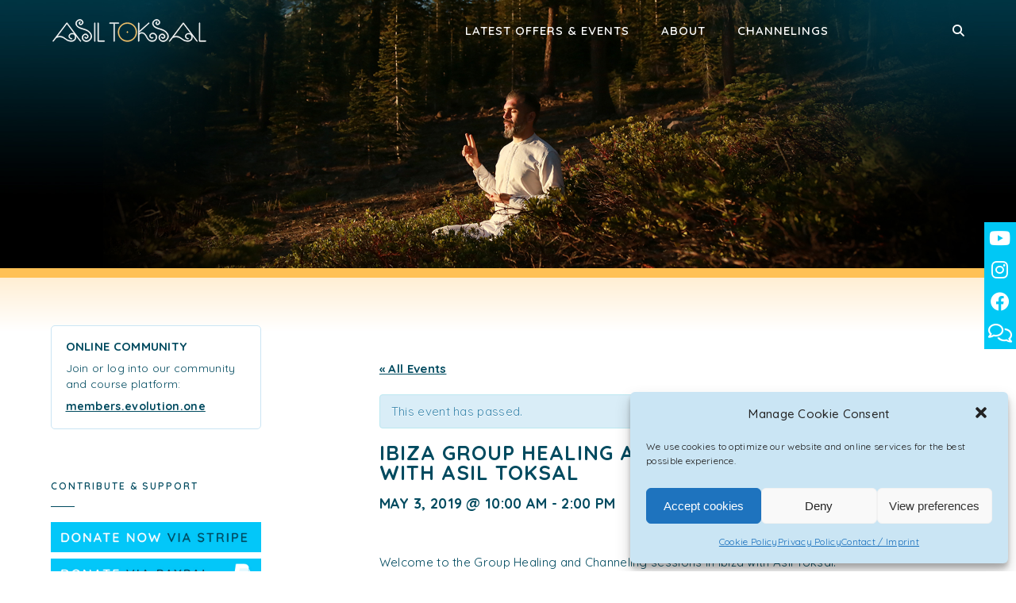

--- FILE ---
content_type: text/html; charset=UTF-8
request_url: https://asiltoksal.com/event/ibiza-group-healing-and-channeling-session-with-asil-toksal/
body_size: 21588
content:
<!DOCTYPE html>
<html lang="en-US" class="no-js">
<head><meta name="viewport" content="width=0, initial-scale=1">
    <meta charset="UTF-8">
    <meta name="viewport" content="width=device-width,initial-scale=1.0,maximum-scale=1">
        <link rel="profile" href="http://gmpg.org/xfn/11">
    <link rel="pingback" href="https://asiltoksal.com/xmlrpc.php">
        <link rel="shortcut icon" href="https://asiltoksal.com/wp-content/uploads/2018/07/favicon-32x32.png">
    <link rel="apple-touch-icon" href="https://asiltoksal.com/wp-content/uploads/2018/07/apple-icon-57x57.png">
    <link rel="apple-touch-icon" sizes="72x72" href="https://asiltoksal.com/wp-content/uploads/2018/07/apple-icon-72x72.png">
    <link rel="apple-touch-icon" sizes="114x114" href="https://asiltoksal.com/wp-content/uploads/2018/07/apple-icon-152x152.png">
    <link rel="apple-touch-icon" sizes="149x149" href="https://asiltoksal.com/wp-content/uploads/2018/07/apple-icon-152x152.png">
        <meta name="robots" content="index, follow, max-image-preview:large, max-snippet:-1, max-video-preview:-1">

		
		<meta name="facebook-domain-verification" content="ucbtxfij3e2vzaj33pu4cbydb6sz71">
		

	
	<title>Ibiza Group Healing and Channeling Session with Asil Toksal - Asil Toksal</title>
	<link rel="canonical" href="/event/ibiza-group-healing-and-channeling-session-with-asil-toksal/">
	<meta property="og:locale" content="en_US">
	<meta property="og:type" content="article">
	<meta property="og:title" content="Ibiza Group Healing and Channeling Session with Asil Toksal - Asil Toksal">
	<meta property="og:description" content="Welcome to the Group Healing and Channeling sessions in Ibiza with Asil Toksal. This is an invitation to a unique experience of deep healing and channeled wisdom, please join with an open heart and mind. Read below for further information and how to prepare for this session. PLEASE REGISTER VIA EVENTBRITE TO SECURE YOUR PLACE [&hellip;]">
	<meta property="og:url" content="https://asiltoksal.com/event/ibiza-group-healing-and-channeling-session-with-asil-toksal/">
	<meta property="og:site_name" content="Asil Toksal">
	<meta name="twitter:card" content="summary_large_image">
	<meta name="twitter:label1" content="Est. reading time">
	<meta name="twitter:data1" content="2 minutes">
	<script type="application/ld+json" class="yoast-schema-graph">{"@context":"https://schema.org","@graph":[{"@type":"WebPage","@id":"https://asiltoksal.com/event/ibiza-group-healing-and-channeling-session-with-asil-toksal/","url":"https://asiltoksal.com/event/ibiza-group-healing-and-channeling-session-with-asil-toksal/","name":"Ibiza Group Healing and Channeling Session with Asil Toksal - Asil Toksal","isPartOf":{"@id":"https://172.31.23.25/#website"},"datePublished":"2019-04-05T19:47:16+00:00","dateModified":"2019-04-05T19:47:16+00:00","breadcrumb":{"@id":"https://asiltoksal.com/event/ibiza-group-healing-and-channeling-session-with-asil-toksal/#breadcrumb"},"inLanguage":"en-US","potentialAction":[{"@type":"ReadAction","target":["https://asiltoksal.com/event/ibiza-group-healing-and-channeling-session-with-asil-toksal/"]}]},{"@type":"BreadcrumbList","@id":"https://asiltoksal.com/event/ibiza-group-healing-and-channeling-session-with-asil-toksal/#breadcrumb","itemListElement":[{"@type":"ListItem","position":1,"name":"Home","item":"https://172.31.23.25/"},{"@type":"ListItem","position":2,"name":"Events","item":"/events/"},{"@type":"ListItem","position":3,"name":"Ibiza Group Healing and Channeling Session with Asil Toksal"}]},{"@type":"WebSite","@id":"https://172.31.23.25/#website","url":"https://172.31.23.25/","name":"Asil Toksal","description":"Evolution One","potentialAction":[{"@type":"SearchAction","target":{"@type":"EntryPoint","urlTemplate":"https://172.31.23.25/?s={search_term_string}"},"query-input":"required name=search_term_string"}],"inLanguage":"en-US"}]}</script>
	


<link rel="dns-prefetch" href="//js.hs-scripts.com">
<link rel="dns-prefetch" href="//fonts.googleapis.com">
<link rel="alternate" type="application/rss+xml" title="Asil Toksal &raquo; Feed" href="/feed/">
<link rel="alternate" type="application/rss+xml" title="Asil Toksal &raquo; Comments Feed" href="/comments/feed/">
<link rel="alternate" type="text/calendar" title="Asil Toksal &raquo; iCal Feed" href="/events/?ical=1">
<script src="/s/f.php?464526.js"></script><link rel="stylesheet" id="tribe-events-full-pro-calendar-style-css" href="https://asiltoksal.com/wp-content/plugins/events-calendar-pro/src/resources/css/tribe-events-pro-full.min.css?ver=5.9.2.1" type="text/css" media="all">
<link rel="stylesheet" id="tribe-accessibility-css-css" href="https://asiltoksal.com/wp-content/plugins/the-events-calendar/common/src/resources/css/accessibility.min.css?ver=4.14.6" type="text/css" media="all">
<link rel="stylesheet" id="tribe-events-full-calendar-style-css" href="https://asiltoksal.com/wp-content/plugins/the-events-calendar/src/resources/css/tribe-events-full.min.css?ver=5.10.0" type="text/css" media="all">
<link rel="stylesheet" id="tribe-events-custom-jquery-styles-css" href="https://asiltoksal.com/wp-content/plugins/the-events-calendar/vendor/jquery/smoothness/jquery-ui-1.8.23.custom.css?ver=5.10.0" type="text/css" media="all">
<link rel="stylesheet" id="tribe-events-bootstrap-datepicker-css-css" href="https://asiltoksal.com/wp-content/plugins/the-events-calendar/vendor/bootstrap-datepicker/css/bootstrap-datepicker.standalone.min.css?ver=5.10.0" type="text/css" media="all">
<link rel="stylesheet" id="tribe-events-calendar-style-css" href="https://asiltoksal.com/wp-content/plugins/the-events-calendar/src/resources/css/tribe-events-theme.min.css?ver=5.10.0" type="text/css" media="all">
<link rel="stylesheet" id="tribe-events-calendar-full-mobile-style-css" href="https://asiltoksal.com/wp-content/plugins/the-events-calendar/src/resources/css/tribe-events-full-mobile.min.css?ver=5.10.0" type="text/css" media="only screen and (max-width: 768px)">
<link rel="stylesheet" id="tribe-events-calendar-pro-style-css" href="https://asiltoksal.com/wp-content/plugins/events-calendar-pro/src/resources/css/tribe-events-pro-theme.min.css?ver=5.9.2.1" type="text/css" media="all">
<style id="tribe-events-calendar-pro-style-inline-css" type="text/css">.tribe-events-list-widget .tribe-event-featured .tribe-event-image,.tribe-events-venue-widget .tribe-event-featured .tribe-event-image,.tribe-events-adv-list-widget .tribe-event-featured .tribe-event-image,.tribe-mini-calendar-list-wrapper .tribe-event-featured .tribe-event-image{display:none}</style>
<link rel="stylesheet" id="tribe-events-calendar-pro-mobile-style-css" href="https://asiltoksal.com/wp-content/plugins/events-calendar-pro/src/resources/css/tribe-events-pro-theme-mobile.min.css?ver=5.9.2.1" type="text/css" media="only screen and (max-width: 768px)">
<link rel="stylesheet" id="tribe-events-calendar-full-pro-mobile-style-css" href="https://asiltoksal.com/wp-content/plugins/events-calendar-pro/src/resources/css/tribe-events-pro-full-mobile.min.css?ver=5.9.2.1" type="text/css" media="only screen and (max-width: 768px)">
<link rel="stylesheet" id="tribe-events-calendar-mobile-style-css" href="https://asiltoksal.com/wp-content/plugins/the-events-calendar/src/resources/css/tribe-events-theme-mobile.min.css?ver=5.10.0" type="text/css" media="only screen and (max-width: 768px)">
<style id="wp-emoji-styles-inline-css" type="text/css">img.wp-smiley,img.emoji{display:inline!important;border:none!important;box-shadow:none!important;height:1em!important;width:1em!important;margin:0 .07em!important;vertical-align:-.1em!important;background:none!important;padding:0!important}</style>
<link rel="stylesheet" id="wp-block-library-css" href="https://asiltoksal.com/wp-includes/css/dist/block-library/style.min.css?ver=c847ae08b6a36b30d7d162147b6876a0" type="text/css" media="all">
<style id="classic-theme-styles-inline-css" type="text/css">.wp-block-button__link{color:#fff;background-color:#32373c;border-radius:9999px;box-shadow:none;text-decoration:none;padding:calc(.667em + 2px) calc(1.333em + 2px);font-size:1.125em}.wp-block-file__button{background:#32373c;color:#fff;text-decoration:none}</style>
<style id="global-styles-inline-css" type="text/css">body{--wp--preset--color--black:#000;--wp--preset--color--cyan-bluish-gray:#abb8c3;--wp--preset--color--white:#fff;--wp--preset--color--pale-pink:#f78da7;--wp--preset--color--vivid-red:#cf2e2e;--wp--preset--color--luminous-vivid-orange:#ff6900;--wp--preset--color--luminous-vivid-amber:#fcb900;--wp--preset--color--light-green-cyan:#7bdcb5;--wp--preset--color--vivid-green-cyan:#00d084;--wp--preset--color--pale-cyan-blue:#8ed1fc;--wp--preset--color--vivid-cyan-blue:#0693e3;--wp--preset--color--vivid-purple:#9b51e0;--wp--preset--gradient--vivid-cyan-blue-to-vivid-purple:linear-gradient(135deg,rgba(6,147,227,1) 0%,#9b51e0 100%);--wp--preset--gradient--light-green-cyan-to-vivid-green-cyan:linear-gradient(135deg,#7adcb4 0%,#00d082 100%);--wp--preset--gradient--luminous-vivid-amber-to-luminous-vivid-orange:linear-gradient(135deg,rgba(252,185,0,1) 0%,rgba(255,105,0,1) 100%);--wp--preset--gradient--luminous-vivid-orange-to-vivid-red:linear-gradient(135deg,rgba(255,105,0,1) 0%,#cf2e2e 100%);--wp--preset--gradient--very-light-gray-to-cyan-bluish-gray:linear-gradient(135deg,#eee 0%,#a9b8c3 100%);--wp--preset--gradient--cool-to-warm-spectrum:linear-gradient(135deg,#4aeadc 0%,#9778d1 20%,#cf2aba 40%,#ee2c82 60%,#fb6962 80%,#fef84c 100%);--wp--preset--gradient--blush-light-purple:linear-gradient(135deg,#ffceec 0%,#9896f0 100%);--wp--preset--gradient--blush-bordeaux:linear-gradient(135deg,#fecda5 0%,#fe2d2d 50%,#6b003e 100%);--wp--preset--gradient--luminous-dusk:linear-gradient(135deg,#ffcb70 0%,#c751c0 50%,#4158d0 100%);--wp--preset--gradient--pale-ocean:linear-gradient(135deg,#fff5cb 0%,#b6e3d4 50%,#33a7b5 100%);--wp--preset--gradient--electric-grass:linear-gradient(135deg,#caf880 0%,#71ce7e 100%);--wp--preset--gradient--midnight:linear-gradient(135deg,#020381 0%,#2874fc 100%);--wp--preset--font-size--small:13px;--wp--preset--font-size--medium:20px;--wp--preset--font-size--large:36px;--wp--preset--font-size--x-large:42px;--wp--preset--spacing--20:.44rem;--wp--preset--spacing--30:.67rem;--wp--preset--spacing--40:1rem;--wp--preset--spacing--50:1.5rem;--wp--preset--spacing--60:2.25rem;--wp--preset--spacing--70:3.38rem;--wp--preset--spacing--80:5.06rem;--wp--preset--shadow--natural:6px 6px 9px rgba(0,0,0,.2);--wp--preset--shadow--deep:12px 12px 50px rgba(0,0,0,.4);--wp--preset--shadow--sharp:6px 6px 0px rgba(0,0,0,.2);--wp--preset--shadow--outlined: 6px 6px 0px -3px rgba(255, 255, 255, 1), 6px 6px rgba(0, 0, 0, 1);--wp--preset--shadow--crisp:6px 6px 0px rgba(0,0,0,1)}:where(.is-layout-flex){gap:.5em}:where(.is-layout-grid){gap:.5em}body .is-layout-flow>.alignleft{float:left;margin-inline-start:0;margin-inline-end:2em}body .is-layout-flow>.alignright{float:right;margin-inline-start:2em;margin-inline-end:0}body .is-layout-flow>.aligncenter{margin-left:auto!important;margin-right:auto!important}body .is-layout-constrained>.alignleft{float:left;margin-inline-start:0;margin-inline-end:2em}body .is-layout-constrained>.alignright{float:right;margin-inline-start:2em;margin-inline-end:0}body .is-layout-constrained>.aligncenter{margin-left:auto!important;margin-right:auto!important}body .is-layout-constrained > :where(:not(.alignleft):not(.alignright):not(.alignfull)){max-width:var(--wp--style--global--content-size);margin-left:auto!important;margin-right:auto!important}body .is-layout-constrained>.alignwide{max-width:var(--wp--style--global--wide-size)}body .is-layout-flex{display:flex}body .is-layout-flex{flex-wrap:wrap;align-items:center}body .is-layout-flex>*{margin:0}body .is-layout-grid{display:grid}body .is-layout-grid>*{margin:0}:where(.wp-block-columns.is-layout-flex){gap:2em}:where(.wp-block-columns.is-layout-grid){gap:2em}:where(.wp-block-post-template.is-layout-flex){gap:1.25em}:where(.wp-block-post-template.is-layout-grid){gap:1.25em}.has-black-color{color:var(--wp--preset--color--black)!important}.has-cyan-bluish-gray-color{color:var(--wp--preset--color--cyan-bluish-gray)!important}.has-white-color{color:var(--wp--preset--color--white)!important}.has-pale-pink-color{color:var(--wp--preset--color--pale-pink)!important}.has-vivid-red-color{color:var(--wp--preset--color--vivid-red)!important}.has-luminous-vivid-orange-color{color:var(--wp--preset--color--luminous-vivid-orange)!important}.has-luminous-vivid-amber-color{color:var(--wp--preset--color--luminous-vivid-amber)!important}.has-light-green-cyan-color{color:var(--wp--preset--color--light-green-cyan)!important}.has-vivid-green-cyan-color{color:var(--wp--preset--color--vivid-green-cyan)!important}.has-pale-cyan-blue-color{color:var(--wp--preset--color--pale-cyan-blue)!important}.has-vivid-cyan-blue-color{color:var(--wp--preset--color--vivid-cyan-blue)!important}.has-vivid-purple-color{color:var(--wp--preset--color--vivid-purple)!important}.has-black-background-color{background-color:var(--wp--preset--color--black)!important}.has-cyan-bluish-gray-background-color{background-color:var(--wp--preset--color--cyan-bluish-gray)!important}.has-white-background-color{background-color:var(--wp--preset--color--white)!important}.has-pale-pink-background-color{background-color:var(--wp--preset--color--pale-pink)!important}.has-vivid-red-background-color{background-color:var(--wp--preset--color--vivid-red)!important}.has-luminous-vivid-orange-background-color{background-color:var(--wp--preset--color--luminous-vivid-orange)!important}.has-luminous-vivid-amber-background-color{background-color:var(--wp--preset--color--luminous-vivid-amber)!important}.has-light-green-cyan-background-color{background-color:var(--wp--preset--color--light-green-cyan)!important}.has-vivid-green-cyan-background-color{background-color:var(--wp--preset--color--vivid-green-cyan)!important}.has-pale-cyan-blue-background-color{background-color:var(--wp--preset--color--pale-cyan-blue)!important}.has-vivid-cyan-blue-background-color{background-color:var(--wp--preset--color--vivid-cyan-blue)!important}.has-vivid-purple-background-color{background-color:var(--wp--preset--color--vivid-purple)!important}.has-black-border-color{border-color:var(--wp--preset--color--black)!important}.has-cyan-bluish-gray-border-color{border-color:var(--wp--preset--color--cyan-bluish-gray)!important}.has-white-border-color{border-color:var(--wp--preset--color--white)!important}.has-pale-pink-border-color{border-color:var(--wp--preset--color--pale-pink)!important}.has-vivid-red-border-color{border-color:var(--wp--preset--color--vivid-red)!important}.has-luminous-vivid-orange-border-color{border-color:var(--wp--preset--color--luminous-vivid-orange)!important}.has-luminous-vivid-amber-border-color{border-color:var(--wp--preset--color--luminous-vivid-amber)!important}.has-light-green-cyan-border-color{border-color:var(--wp--preset--color--light-green-cyan)!important}.has-vivid-green-cyan-border-color{border-color:var(--wp--preset--color--vivid-green-cyan)!important}.has-pale-cyan-blue-border-color{border-color:var(--wp--preset--color--pale-cyan-blue)!important}.has-vivid-cyan-blue-border-color{border-color:var(--wp--preset--color--vivid-cyan-blue)!important}.has-vivid-purple-border-color{border-color:var(--wp--preset--color--vivid-purple)!important}.has-vivid-cyan-blue-to-vivid-purple-gradient-background{background:var(--wp--preset--gradient--vivid-cyan-blue-to-vivid-purple)!important}.has-light-green-cyan-to-vivid-green-cyan-gradient-background{background:var(--wp--preset--gradient--light-green-cyan-to-vivid-green-cyan)!important}.has-luminous-vivid-amber-to-luminous-vivid-orange-gradient-background{background:var(--wp--preset--gradient--luminous-vivid-amber-to-luminous-vivid-orange)!important}.has-luminous-vivid-orange-to-vivid-red-gradient-background{background:var(--wp--preset--gradient--luminous-vivid-orange-to-vivid-red)!important}.has-very-light-gray-to-cyan-bluish-gray-gradient-background{background:var(--wp--preset--gradient--very-light-gray-to-cyan-bluish-gray)!important}.has-cool-to-warm-spectrum-gradient-background{background:var(--wp--preset--gradient--cool-to-warm-spectrum)!important}.has-blush-light-purple-gradient-background{background:var(--wp--preset--gradient--blush-light-purple)!important}.has-blush-bordeaux-gradient-background{background:var(--wp--preset--gradient--blush-bordeaux)!important}.has-luminous-dusk-gradient-background{background:var(--wp--preset--gradient--luminous-dusk)!important}.has-pale-ocean-gradient-background{background:var(--wp--preset--gradient--pale-ocean)!important}.has-electric-grass-gradient-background{background:var(--wp--preset--gradient--electric-grass)!important}.has-midnight-gradient-background{background:var(--wp--preset--gradient--midnight)!important}.has-small-font-size{font-size:var(--wp--preset--font-size--small)!important}.has-medium-font-size{font-size:var(--wp--preset--font-size--medium)!important}.has-large-font-size{font-size:var(--wp--preset--font-size--large)!important}.has-x-large-font-size{font-size:var(--wp--preset--font-size--x-large)!important}.wp-block-navigation a:where(:not(.wp-element-button)){color:inherit}:where(.wp-block-post-template.is-layout-flex){gap:1.25em}:where(.wp-block-post-template.is-layout-grid){gap:1.25em}:where(.wp-block-columns.is-layout-flex){gap:2em}:where(.wp-block-columns.is-layout-grid){gap:2em}.wp-block-pullquote{font-size:1.5em;line-height:1.6}</style>
<link rel="stylesheet" id="collapsed-archives-style-css" href="https://asiltoksal.com/wp-content/plugins/collapsed-archives/style.css?ver=c847ae08b6a36b30d7d162147b6876a0" type="text/css" media="all">
<link rel="stylesheet" id="rs-plugin-settings-css" href="https://asiltoksal.com/wp-content/plugins/revslider/public/assets/css/rs6.css?ver=6.2.1" type="text/css" media="all">
<style id="rs-plugin-settings-inline-css" type="text/css">#rs-demo-id{}</style>
<link rel="stylesheet" id="cmplz-general-css" href="https://asiltoksal.com/wp-content/plugins/complianz-gdpr/assets/css/cookieblocker.min.css?ver=6.1.5" type="text/css" media="all">
<link rel="stylesheet" id="hurrytimer-css" href="https://asiltoksal.com/wp-content/uploads/hurrytimer/css/0399d0d81c93fcfc.css?ver=c847ae08b6a36b30d7d162147b6876a0" type="text/css" media="all">
<link rel="stylesheet" id="hcode-animate-style-css" href="https://asiltoksal.com/wp-content/themes/h-code/assets/css/animate.css?ver=1.9.3" type="text/css" media="all">
<link rel="stylesheet" id="hcode-bootstrap-css" href="https://asiltoksal.com/wp-content/themes/h-code/assets/css/bootstrap.css?ver=1.9.3" type="text/css" media="all">
<link rel="stylesheet" id="hcode-et-line-icons-style-css" href="https://asiltoksal.com/wp-content/themes/h-code/assets/css/et-line-icons.css?ver=1.9.3" type="text/css" media="all">
<link rel="stylesheet" id="hcode-font-awesome-style-css" href="https://asiltoksal.com/wp-content/themes/h-code/assets/css/font-awesome.min.css?ver=1.9.3" type="text/css" media="all">
<link rel="stylesheet" id="hcode-magnific-popup-style-css" href="https://asiltoksal.com/wp-content/themes/h-code/assets/css/magnific-popup.css?ver=1.9.3" type="text/css" media="all">
<link rel="stylesheet" id="hcode-owl-carousel-style-css" href="https://asiltoksal.com/wp-content/themes/h-code/assets/css/owl.carousel.css?ver=1.9.3" type="text/css" media="all">
<link rel="stylesheet" id="hcode-owl-transitions-style-css" href="https://asiltoksal.com/wp-content/themes/h-code/assets/css/owl.transitions.css?ver=1.9.3" type="text/css" media="all">
<link rel="stylesheet" id="hcode-text-effect-style-css" href="https://asiltoksal.com/wp-content/themes/h-code/assets/css/text-effect.css?ver=1.9.3" type="text/css" media="all">
<link rel="stylesheet" id="hcode-menu-hamburger-style-css" href="https://asiltoksal.com/wp-content/themes/h-code/assets/css/menu-hamburger.css?ver=1.9.3" type="text/css" media="all">
<link rel="stylesheet" id="hcode-mCustomScrollbar-style-css" href="https://asiltoksal.com/wp-content/themes/h-code/assets/css/jquery.mCustomScrollbar.css?ver=1.9.3" type="text/css" media="all">
<link rel="stylesheet" id="hcode-parent-style-css" href="https://asiltoksal.com/wp-content/themes/h-code/style.css?ver=1672652422" type="text/css" media="all">
<link rel="stylesheet" id="hcode-style-css" href="https://asiltoksal.com/wp-content/themes/h-code-child/style.css?ver=1.9.3" type="text/css" media="all">
<link rel="stylesheet" id="hcode-responsive-style-css" href="https://asiltoksal.com/wp-content/themes/h-code/assets/css/responsive.css?ver=1.9.3" type="text/css" media="all">
<link rel="stylesheet" id="hcode-extralayers-style-css" href="https://asiltoksal.com/wp-content/themes/h-code/assets/css/extralayers.css?ver=1.9.3" type="text/css" media="all">
<!--[if IE]>
<link rel='stylesheet' id='hcode-ie-css' href='https://asiltoksal.com/wp-content/themes/h-code/assets/css/style-ie.css?ver=1.9.3' type='text/css' media='all' />
<![endif]-->
<link rel="stylesheet" id="hcode-fonts-css" href="//fonts.googleapis.com/css?family=Quicksand%3A100%2C300%2C400%2C500%2C600%2C700%2C800%2C900%7COswald%3A100%2C300%2C400%2C500%2C600%2C700%2C800%2C900&#038;subset=cyrillic%2Ccyrillic-ext%2Cgreek%2Cgreek-ext%2Clatin-ext%2Cvietnamese" type="text/css" media="all">
<script type="text/javascript" src="https://asiltoksal.com/wp-includes/js/jquery/jquery.min.js?ver=3.7.1" id="jquery-core-js"></script>
<script type="text/javascript" src="https://asiltoksal.com/wp-includes/js/jquery/jquery-migrate.min.js?ver=3.4.1" id="jquery-migrate-js"></script>
<script type="text/javascript" src="https://asiltoksal.com/wp-content/plugins/the-events-calendar/vendor/php-date-formatter/js/php-date-formatter.min.js?ver=5.10.0" id="tribe-events-php-date-formatter-js"></script>
<script type="text/javascript" src="https://asiltoksal.com/wp-content/plugins/the-events-calendar/common/vendor/momentjs/moment.min.js?ver=4.14.6" id="tribe-moment-js"></script>
<script type="text/javascript" src="https://asiltoksal.com/wp-content/plugins/the-events-calendar/common/vendor/momentjs/locale.min.js?ver=4.14.6" id="tribe-moment-locales-js"></script>
<script type="text/javascript" id="tribe-events-dynamic-js-extra">//<![CDATA[
var tribe_dynamic_help_text={"date_with_year":"F j, Y","date_no_year":"F j","datepicker_format":"Y-m-d","datepicker_format_index":"0","days":["Sunday","Monday","Tuesday","Wednesday","Thursday","Friday","Saturday"],"daysShort":["Sun","Mon","Tue","Wed","Thu","Fri","Sat"],"months":["January","February","March","April","May","June","July","August","September","October","November","December"],"monthsShort":["Jan","Feb","Mar","Apr","May","Jun","Jul","Aug","Sep","Oct","Nov","Dec"],"msgs":"[\"This event is from %%starttime%% to %%endtime%% on %%startdatewithyear%%.\",\"This event is at %%starttime%% on %%startdatewithyear%%.\",\"This event is all day on %%startdatewithyear%%.\",\"This event starts at %%starttime%% on %%startdatenoyear%% and ends at %%endtime%% on %%enddatewithyear%%\",\"This event starts at %%starttime%% on %%startdatenoyear%% and ends on %%enddatewithyear%%\",\"This event is all day starting on %%startdatenoyear%% and ending on %%enddatewithyear%%.\"]"};
//]]></script>
<script type="text/javascript" id="tribe-events-dynamic-js-extra">//<![CDATA[
var tribe_dynamic_help_text={"date_with_year":"F j, Y","date_no_year":"F j","datepicker_format":"Y-m-d","datepicker_format_index":"0","days":["Sunday","Monday","Tuesday","Wednesday","Thursday","Friday","Saturday"],"daysShort":["Sun","Mon","Tue","Wed","Thu","Fri","Sat"],"months":["January","February","March","April","May","June","July","August","September","October","November","December"],"monthsShort":["Jan","Feb","Mar","Apr","May","Jun","Jul","Aug","Sep","Oct","Nov","Dec"],"msgs":"[\"This event is from %%starttime%% to %%endtime%% on %%startdatewithyear%%.\",\"This event is at %%starttime%% on %%startdatewithyear%%.\",\"This event is all day on %%startdatewithyear%%.\",\"This event starts at %%starttime%% on %%startdatenoyear%% and ends at %%endtime%% on %%enddatewithyear%%\",\"This event starts at %%starttime%% on %%startdatenoyear%% and ends on %%enddatewithyear%%\",\"This event is all day starting on %%startdatenoyear%% and ending on %%enddatewithyear%%.\"]"};var tribe_dynamic_help_text={"date_with_year":"F j, Y","date_no_year":"F j","datepicker_format":"Y-m-d","datepicker_format_index":"0","days":["Sunday","Monday","Tuesday","Wednesday","Thursday","Friday","Saturday"],"daysShort":["Sun","Mon","Tue","Wed","Thu","Fri","Sat"],"months":["January","February","March","April","May","June","July","August","September","October","November","December"],"monthsShort":["Jan","Feb","Mar","Apr","May","Jun","Jul","Aug","Sep","Oct","Nov","Dec"],"msgs":"[\"This event is from %%starttime%% to %%endtime%% on %%startdatewithyear%%.\",\"This event is at %%starttime%% on %%startdatewithyear%%.\",\"This event is all day on %%startdatewithyear%%.\",\"This event starts at %%starttime%% on %%startdatenoyear%% and ends at %%endtime%% on %%enddatewithyear%%\",\"This event starts at %%starttime%% on %%startdatenoyear%% and ends on %%enddatewithyear%%\",\"This event is all day starting on %%startdatenoyear%% and ending on %%enddatewithyear%%.\"]"};
//]]></script>
<script type="text/javascript" src="https://asiltoksal.com/wp-content/plugins/the-events-calendar/src/resources/js/events-dynamic.min.js?ver=5.10.0" id="tribe-events-dynamic-js"></script>
<script type="text/javascript" src="https://asiltoksal.com/wp-content/plugins/the-events-calendar/vendor/bootstrap-datepicker/js/bootstrap-datepicker.min.js?ver=5.10.0" id="tribe-events-bootstrap-datepicker-js"></script>
<script type="text/javascript" src="https://asiltoksal.com/wp-content/plugins/the-events-calendar/vendor/jquery-resize/jquery.ba-resize.min.js?ver=5.10.0" id="tribe-events-jquery-resize-js"></script>
<script type="text/javascript" src="https://asiltoksal.com/wp-content/plugins/the-events-calendar/vendor/jquery-placeholder/jquery.placeholder.min.js?ver=5.10.0" id="jquery-placeholder-js"></script>
<script type="text/javascript" id="tribe-events-calendar-script-js-extra">//<![CDATA[
var tribe_js_config={"permalink_settings":"\/%year%\/%monthnum%\/%postname%\/","events_post_type":"tribe_events","events_base":"\/events\/","update_urls":{"shortcode":{"list":true,"month":true,"day":true}},"debug":""};
//]]></script>
<script type="text/javascript" src="https://asiltoksal.com/wp-content/plugins/the-events-calendar/src/resources/js/tribe-events.min.js?ver=5.10.0" id="tribe-events-calendar-script-js"></script>
<script type="text/javascript" src="https://asiltoksal.com/wp-content/plugins/the-events-calendar/src/resources/js/tribe-events-bar.min.js?ver=5.10.0" id="tribe-events-bar-js"></script>
<script type="text/javascript" id="tribe-events-pro-js-extra">//<![CDATA[
var TribeEventsPro={"geocenter":{"max_lat":0,"max_lng":0,"min_lat":0,"min_lng":0},"map_tooltip_event":"Event: ","map_tooltip_address":"Address: "};
//]]></script>
<script type="text/javascript" src="https://asiltoksal.com/wp-content/plugins/events-calendar-pro/src/resources/js/tribe-events-pro.min.js?ver=5.9.2.1" id="tribe-events-pro-js"></script>
<script type="text/javascript" src="https://asiltoksal.com/wp-content/plugins/revslider/public/assets/js/rbtools.min.js?ver=6.0" id="tp-tools-js"></script>
<script type="text/javascript" src="https://asiltoksal.com/wp-content/plugins/revslider/public/assets/js/rs6.min.js?ver=6.2.1" id="revmin-js"></script>
<script type="text/javascript" src="https://asiltoksal.com/wp-content/themes/h-code-child/assets/javascript/jquery.exitintent.js?ver=c847ae08b6a36b30d7d162147b6876a0" id="exitintent-js-js"></script>
<script type="text/javascript" src="https://asiltoksal.com/wp-content/themes/h-code-child/assets/javascript/lib.js?ver=c847ae08b6a36b30d7d162147b6876a0" id="globallib-js-js"></script>
<!--[if lt IE 9]>
<script type="text/javascript" src="https://asiltoksal.com/wp-content/themes/h-code/assets/js/html5shiv.js?ver=1.9.3" id="hcode-html5-js"></script>
<![endif]-->
<link rel="https://api.w.org/" href="/wp-json/"><link rel="alternate" type="application/json" href="/wp-json/wp/v2/tribe_events/756"><link rel="EditURI" type="application/rsd+xml" title="RSD" href="/xmlrpc.php?rsd">

<link rel="shortlink" href="/?p=756">
<link rel="alternate" type="application/json+oembed" href="/wp-json/oembed/1.0/embed?url=https%3A%2F%2Fasiltoksal.com%2Fevent%2Fibiza-group-healing-and-channeling-session-with-asil-toksal%2F">
<link rel="alternate" type="text/xml+oembed" href="/wp-json/oembed/1.0/embed?url=https%3A%2F%2Fasiltoksal.com%2Fevent%2Fibiza-group-healing-and-channeling-session-with-asil-toksal%2F&#038;format=xml">
			
			<script type="text/javascript" class="hsq-set-content-id" data-content-id="blog-post">var _hsq=_hsq||[];_hsq.push(["setContentType","blog-post"]);</script>
			
			<meta name="tec-api-version" content="v1"><meta name="tec-api-origin" content=""><link rel="https://theeventscalendar.com/" href="/wp-json/tribe/events/v1/events/756"><style>.cmplz-hidden{display:none!important}</style><meta name="generator" content="Powered by WPBakery Page Builder - drag and drop page builder for WordPress.">
<!--[if lte IE 9]><link rel="stylesheet" type="text/css" href="https://asiltoksal.com/wp-content/plugins/js_composer/assets/css/vc_lte_ie9.min.css" media="screen"><![endif]--><script type="application/ld+json">
[{"@context":"http://schema.org","@type":"Event","name":"Ibiza Group Healing and Channeling Session with Asil Toksal","description":"&lt;p&gt;Welcome to the Group Healing and Channeling sessions in Ibiza with Asil Toksal. This is an invitation to a unique experience of deep healing and channeled wisdom, please join with an open heart and mind. Read below for further information and how to prepare for this session. PLEASE REGISTER VIA EVENTBRITE TO SECURE YOUR PLACE [&hellip;]&lt;/p&gt;\\n","url":"/event/ibiza-group-healing-and-channeling-session-with-asil-toksal/","startDate":"2019-05-03T10:00:00-07:00","endDate":"2019-05-03T14:00:00-07:00","location":{"@type":"Place","name":"Ciel Azul","description":"","url":"/venue/ciel-azul-2/","address":{"@type":"PostalAddress","streetAddress":"Cala Martina C/Llevant Santa Eularia del Rio, 07849 Ibiza","addressLocality":"Ibiza","postalCode":"07849","addressCountry":"ES"},"telephone":"","sameAs":""},"organizer":{"@type":"Person","name":"Asil Toksal","description":"","url":"/organizer/asil-toksal/","telephone":"","email":"","sameAs":"https://www.eventbrite.com/o/asil-toksal-17522069876"},"performer":"Organization"}]
</script><meta name="generator" content="Powered by Slider Revolution 6.2.1 - responsive, Mobile-Friendly Slider Plugin for WordPress with comfortable drag and drop interface.">
<script type="text/javascript">function setREVStartSize(e){try{var pw=document.getElementById(e.c).parentNode.offsetWidth,newh;pw=pw===0||isNaN(pw)?window.innerWidth:pw;e.tabw=e.tabw===undefined?0:parseInt(e.tabw);e.thumbw=e.thumbw===undefined?0:parseInt(e.thumbw);e.tabh=e.tabh===undefined?0:parseInt(e.tabh);e.thumbh=e.thumbh===undefined?0:parseInt(e.thumbh);e.tabhide=e.tabhide===undefined?0:parseInt(e.tabhide);e.thumbhide=e.thumbhide===undefined?0:parseInt(e.thumbhide);e.mh=e.mh===undefined||e.mh==""||e.mh==="auto"?0:parseInt(e.mh,0);if(e.layout==="fullscreen"||e.l==="fullscreen")
newh=Math.max(e.mh,window.innerHeight);else{e.gw=Array.isArray(e.gw)?e.gw:[e.gw];for(var i in e.rl)if(e.gw[i]===undefined||e.gw[i]===0)e.gw[i]=e.gw[i-1];e.gh=e.el===undefined||e.el===""||(Array.isArray(e.el)&&e.el.length==0)?e.gh:e.el;e.gh=Array.isArray(e.gh)?e.gh:[e.gh];for(var i in e.rl)if(e.gh[i]===undefined||e.gh[i]===0)e.gh[i]=e.gh[i-1];var nl=new Array(e.rl.length),ix=0,sl;e.tabw=e.tabhide>=pw?0:e.tabw;e.thumbw=e.thumbhide>=pw?0:e.thumbw;e.tabh=e.tabhide>=pw?0:e.tabh;e.thumbh=e.thumbhide>=pw?0:e.thumbh;for(var i in e.rl)nl[i]=e.rl[i]<window.innerWidth?0:e.rl[i];sl=nl[0];for(var i in nl)if(sl>nl[i]&&nl[i]>0){sl=nl[i];ix=i;}
var m=pw>(e.gw[ix]+e.tabw+e.thumbw)?1:(pw-(e.tabw+e.thumbw))/(e.gw[ix]);newh=(e.type==="carousel"&&e.justify==="true"?e.gh[ix]:(e.gh[ix]*m))+(e.tabh+e.thumbh);}
if(window.rs_init_css===undefined)window.rs_init_css=document.head.appendChild(document.createElement("style"));document.getElementById(e.c).height=newh;window.rs_init_css.innerHTML+="#"+e.c+"_wrapper { height: "+newh+"px }";}catch(e){console.log("Failure at Presize of Slider:"+e)}};</script>
<style type="text/css" title="dynamic-css" class="options-output">body,input,textarea,select,.navbar-nav li.fa a,.navbar-nav li.fa span,.navbar-nav li.fa .dropdown-header,footer ul li.menu-item.fa a,.sidebar ul li.menu-item.fa a{font-family:Quicksand}.alt-font,.cd-headline span{font-family:Oswald}body{line-height:25px;font-size:15px}.navbar .navbar-nav>li>a,.search-cart-header .subtitle{font-size:15px}.top-cart .fa-shopping-cart,.search-cart-header i{font-size:15px}.dropdown-header,.dropdown-menu,.simple-dropdown>ul.dropdown-menu>li a{font-size:14px}h1{font-size:36px}h2{font-size:24px}h3{font-size:15px}h4{font-size:15px}h5{font-size:15px}h6{font-size:15px}h1.section-title{font-size:36px}h2.section-title{font-size:24px}h3.section-title{font-size:20px}h5.section-title{font-size:14px}h6.section-title{font-size:13px}.text-small{line-height:15px;font-size:11px}.text-med{line-height:26px;font-size:14px}.text-large{line-height:24px;font-size:15px}.text-extra-large{line-height:28px;font-size:16px}.title-small{line-height:30px;font-size:20px}.title-med{line-height:34px;font-size:24px}.title-large{line-height:41px;font-size:28px}.title-extra-large{line-height:43px;font-size:35px}.page-title h1{font-size:20px}.page-title span{font-size:14px}.breadcrumb ul li{font-size:13px}.breadcrumb ul>li+li:before{font-size:10px}.page-title-shop h1{font-size:35px}.page-title-small h1{font-size:18px}.blog-details-headline{line-height:24px;font-size:18px}.standard-post-meta{line-height:23px;font-size:13px}.full-width-headline h2{line-height:55px;font-size:40px}.full-width-headline .full-width-header-post-meta{line-height:23px;font-size:13px}.blog-single-full-width-with-image-slider-headline{line-height:64px;font-size:50px}.blog-headline .blog-single-full-width-with-image-slider-meta{line-height:23px;font-size:25px}footer ul li a,.copyright{font-size:13px}.bg-blck-overlay{background:rgba(0,0,0,.85)}.bg-white{background:#fff}.bg-yellow{background:#e6af2a}.bg-deep-yellow{background:#f7f5e7}.bg-golden-yellow{background:#c3bd86}.bg-fast-yellow{background:#fdd947}.bg-dark-gray{background:#004a5f}.bg-mid-gray{background:#d4d4d4}.bg-black{background:#004a5f}.bg-green{background:#70bd5b}.bg-gray{background:#f6f6f6}.bg-yellow-ochre{background:#997546}.bg-deep-brown{background:#544441}.bg-orange{background:#c24742}.bg-deep-orange{background:#f15a22}.bg-fast-orange{background:#ff513b}.bg-pink{background:#c2345f}.bg-deep-red{background:#e75e50}.bg-red{background:#d21616}.bg-deep-pink{background:#e53878}.bg-light-pink{background:#dc378e}.bg-fast-pink{background:#ff1a56}.bg-magenta{background:#d94378}.bg-light-yellow{background:#f8f7f5}.bg-dark-green{background:#60a532}.bg-dark-blue{background:#3273a5}.bg-violet{background:#6c407e}.bg-light-gray{background:#f8f7f7}.bg-light-gray2{background:#f4f4f4}.bg-light-gray3{background:#fcfcfc}.bg-slider{background:rgba(27,22,28,.9)}.wide-separator-line{background:#e5e5e5}.video-background{background:rgba(67,67,67,.5)}.overlay-yellow{background:#ffca18}.overlay-blue{background:#8ac4fe}.overlay-gray{background:#f4f5f6}.overlay-green{background:#71f1b9}.transparent-header.shrink-nav{background:#fff}.dropdown-menu,.simple-dropdown>ul.dropdown-menu>li>ul.mega-sub-menu{background:rgba(0,74,95,.95)}.cart-content{background:rgba(0,74,95,.95)}.white-header,.white-header.shrink-nav{background:#fff}.white-header .dropdown-menu,.white-header .simple-dropdown>ul.dropdown-menu>li>ul.mega-sub-menu{background:rgba(0,74,95,.95)}.white-header .cart-content{background:rgba(27,22,28,.95)}.static-sticky,header .static-sticky{background:#fff}header .static-sticky .dropdown-menu,header .static-sticky .simple-dropdown>ul.dropdown-menu>li>ul.mega-sub-menu,.static-sticky .dropdown-menu,.static-sticky .simple-dropdown>ul.dropdown-menu>li>ul.mega-sub-menu{background:rgba(0,74,95,.95)}header .static-sticky .cart-content,.static-sticky .cart-content{background:rgba(0,74,95,.95)}header .static-sticky-gray{background:#f6f6f6}header .static-sticky-gray .dropdown-menu,header .static-sticky-gray .simple-dropdown>ul.dropdown-menu>li>ul.mega-sub-menu{background:rgba(0,74,95,.95)}header .static-sticky-gray .cart-content{background:rgba(0,74,95,.95)}.nav-dark{background:#000}.nav-dark .dropdown-menu,.nav-dark .simple-dropdown>ul.dropdown-menu>li>ul.mega-sub-menu{background:rgba(0,74,95,.95)}.nav-dark .cart-content{background:rgba(0,0,0,.9)}.nav-dark-transparent{background:rgba(0,0,0,.8)}.nav-dark-transparent .dropdown-menu,.nav-dark-transparent .simple-dropdown>ul.dropdown-menu>li>ul.mega-sub-menu{background:rgba(0,0,0,.9)}.nav-dark-transparent .cart-content{background:rgba(0,0,0,.9)}.nav-light-transparent{background:rgba(255,255,255,.8)}.nav-light-transparent .dropdown-menu,.nav-light-transparent .simple-dropdown>ul.dropdown-menu>li>ul.mega-sub-menu{background:rgba(0,0,0,.9)}.nav-light-transparent .cart-content{background:rgba(0,0,0,.9)}.non-sticky{background:#fff}.non-sticky .dropdown-menu,.non-sticky .simple-dropdown>ul.dropdown-menu>li>ul.mega-sub-menu{background:rgba(0,0,0,.9)}.non-sticky .cart-content{background:rgba(0,0,0,.9)}.hamburger-menu1{background:#000}.full-width-pull-menu .menu-wrap{background:#1a1a1a}.bg-hamburger-menu3{background:#fff}body{color:#004a5f}a{color:#004a5f}a:hover{color:#575757}h1,h2,h3,h4,h5{color:#004a5f}.breadcrumb-white-text a,.breadcrumb-white-text li{color:#fff}.breadcrumb-gray-text a,.breadcrumb-gray-text{color:#575757}i{color:#9a9a9a}.white-text{color:#fff}.magenta-text{color:#d94378}.orange-text{color:#ff513b}.orange-light-text{color:#ef824c}.deep-red-text{color:#e75e50}.red-text{color:#d50f0f}.black-text{color:#000}a.black-text-link,a.black-text-link i,footer ul.list-inline li a{color:#000}a.black-text-link:hover,a.black-text-link:hover i,footer ul.list-inline li a:hover{color:#858585}a.white-text-link,a.white-text-link i{color:#fff}a.white-text-link:hover,a.white-text-link:hover i{color:#ababab}a.gray-text-link,footer ul li a{color:#626262}a.gray-text-link:hover,footer ul li a:hover{color:#000}.yellow-text{color:#e6af2a}.yellow-text2{color:#fdd947}.fast-yellow-text{color:#f7d23d}.pink-text{color:#d9378e}.light-gray-text{color:#ababab}.light-gray-text2,.blog-date,.blog-date a{color:#828282}.deep-gray-text{color:#464646}.deep-light-gray-text{color:#878787}.gray-text{color:#7f7f7f}.dark-gray-text{color:#373737}.navbar .mobile-accordion-menu{background:#004a5f}.top-header-area{background:#004a5f}</style><noscript><style type="text/css">.wpb_animate_when_almost_visible{opacity:1}</style></noscript>    
        
<style>.lity{z-index:9990;position:fixed;top:0;right:0;bottom:0;left:0;white-space:nowrap;background:#0b0b0b;background:rgba(0,0,0,.9);outline:none!important;opacity:0;-webkit-transition:opacity .3s ease;-o-transition:opacity .3s ease;transition:opacity .3s ease}.lity.lity-opened{opacity:1}.lity.lity-closed{opacity:0}.lity *{-webkit-box-sizing:border-box;-moz-box-sizing:border-box;box-sizing:border-box}.lity-wrap{z-index:9990;position:fixed;top:0;right:0;bottom:0;left:0;text-align:center;outline:none!important}.lity-wrap:before{content:'';display:inline-block;height:100%;vertical-align:middle;margin-right:-.25em}.lity-loader{z-index:9991;color:#fff;position:absolute;top:50%;margin-top:-.8em;width:100%;text-align:center;font-size:14px;font-family:Arial,Helvetica,sans-serif;opacity:0;-webkit-transition:opacity .3s ease;-o-transition:opacity .3s ease;transition:opacity .3s ease}.lity-loading .lity-loader{opacity:1}.lity-container{z-index:9992;position:relative;text-align:left;vertical-align:middle;display:inline-block;white-space:normal;max-width:100%;max-height:100%;outline:none!important}.lity-content{z-index:9993;width:100%;-webkit-transform:scale(1);-ms-transform:scale(1);-o-transform:scale(1);transform:scale(1);-webkit-transition:-webkit-transform .3s ease;transition:-webkit-transform .3s ease;-o-transition:-o-transform .3s ease;transition:transform .3s ease;transition:transform .3s ease, -webkit-transform .3s ease, -o-transform .3s ease}.lity-loading .lity-content,.lity-closed .lity-content{-webkit-transform:scale(.8);-ms-transform:scale(.8);-o-transform:scale(.8);transform:scale(.8)}.lity-content:after{content:'';position:absolute;left:0;top:0;bottom:0;display:block;right:0;width:auto;height:auto;z-index:-1;-webkit-box-shadow:0 0 8px rgba(0,0,0,.6);box-shadow:0 0 8px rgba(0,0,0,.6)}.lity-close{z-index:9994;width:35px;height:35px;position:fixed;right:0;top:0;-webkit-appearance:none;cursor:pointer;text-decoration:none;text-align:center;padding:0;color:#fff;font-style:normal;font-size:35px;font-family:Arial,Baskerville,monospace;line-height:35px;text-shadow:0 1px 2px rgba(0,0,0,.6);border:0;background:none;outline:none;-webkit-box-shadow:none;box-shadow:none}.lity-close::-moz-focus-inner{border:0;padding:0}.lity-close:hover,.lity-close:focus,.lity-close:active,.lity-close:visited{text-decoration:none;text-align:center;padding:0;color:#fff;font-style:normal;font-size:35px;font-family:Arial,Baskerville,monospace;line-height:35px;text-shadow:0 1px 2px rgba(0,0,0,.6);border:0;background:none;outline:none;-webkit-box-shadow:none;box-shadow:none}.lity-close:active{top:1px}.lity-image img{max-width:100%;display:block;line-height:0;border:0}.lity-iframe .lity-container,.lity-youtube .lity-container,.lity-vimeo .lity-container,.lity-facebookvideo .lity-container,.lity-googlemaps .lity-container{width:100%;max-width:964px}.lity-iframe-container{width:100%;height:0;padding-top:56.25%;overflow:auto;pointer-events:auto;-webkit-transform:translateZ(0);transform:translateZ(0);-webkit-overflow-scrolling:touch}.lity-iframe-container iframe{position:absolute;display:block;top:0;left:0;width:100%;height:100%;-webkit-box-shadow:0 0 8px rgba(0,0,0,.6);box-shadow:0 0 8px rgba(0,0,0,.6);background:#000}.lity-hide{display:none}</style>
<script src="/s/f.php?e6ba00.js"></script></head>
<body data-cmplz="1" class="tribe_events-template-default single single-tribe_events postid-756 tribe-no-js tribe-filter-live wpb-js-composer js-comp-ver-5.4.7 vc_responsive events-single tribe-events-style-full tribe-events-style-theme tribe-theme-parent-h-code tribe-theme-child-h-code-child page-template-page-php singular">

    
        
        
        
            <nav class="navbar navbar-default navbar-fixed-top nav-transparent overlay-nav sticky-nav transparent-header nav-border-bottom nav-white " data-menu-hover-delay="100">
                <div class="container">
                    <div class="row">
                        
                        <div class="col-md-2 pull-left">
                                                                                <a class="logo-light" href="/">
                                                    <img alt="Asil Toksal" src="https://asiltoksal.com/wp-content/uploads/2018/06/AsilToksal-Logo_White.svg" class="logo">
                                                    <img alt="Asil Toksal" src="https://asiltoksal.com/wp-content/uploads/2018/06/AsilToksal-Logo_White.svg" class="retina-logo" style="width:200px; max-height:33px">
                                                </a>
                                                        <a class="logo-dark" href="/">
                                                            <img alt="Asil Toksal" src="https://asiltoksal.com/wp-content/uploads/2018/06/AsilToksal-Logo.svg" class="logo">
                                                            <img alt="Asil Toksal" src="https://asiltoksal.com/wp-content/uploads/2018/06/AsilToksal-Logo.svg" class="retina-logo-light" style="width:200px; max-height:33px">
                                                    </a>
                                                    </div>
                        
                        
                        
                                                

                                                            <div class="col-md-2 search-cart-header pull-right no-padding-left">
                                                                        <div id="top-search">
                                        
                                        <a href="#search-header" class="header-search-form"><i class="fa fa-search search-button"></i></a>
                                        
                                    </div>
                                    
                                    <form id="search-header" method="get" action="/" name="search-header" class="mfp-hide search-form-result">
                                        <div class="search-form position-relative">
                                            <button type="submit" class="fa fa-search close-search search-button black-text"></button>
                                            <input type="text" name="s" class="search-input" value="" placeholder="Enter your keywords..." autocomplete="off">
                                        </div>
                                    </form>
                                    

                                    
                                                                    </div>
                                                    
                        
                        <div class="navbar-header col-sm-8 sm-width-auto col-xs-2 pull-right">
                            <button type="button" class="navbar-toggle" data-toggle="collapse" data-target=".navbar-collapse">
                                <span class="sr-only">Toggle navigation</span>
                                <span class="icon-bar"></span>
                                <span class="icon-bar"></span>
                                <span class="icon-bar"></span>
                            </button>
                        </div>
                        
                        
                                                                                    <div class="col-md-8 no-padding-right accordion-menu text-right pull-right">
                                                    <div id="mega-menu" class="navbar-collapse collapse navbar-right"><ul id="menu-main-menu" class="mega-menu-ul nav navbar-nav navbar-right panel-group"><li id="menu-item-32214" class="menu-item menu-item-type-custom menu-item-object-custom menu-item-32214 menu-first-level simple-dropdown-right dropdown panel simple-dropdown dropdown-toggle collapsed"><a href="#collapse1" data-redirect-url="https://evolution.one/?utm_source=asiltoksal&#038;utm_medium=website" data-default-url="#collapse1" class="dropdown-toggle collapsed " data-hover="dropdown" data-toggle="collapse">Latest Offers &#038; Events</a></li>
<li id="menu-item-20521" class="menu-item menu-item-type-custom menu-item-object-custom menu-item-has-children menu-item-20521 menu-first-level simple-dropdown-right dropdown panel simple-dropdown dropdown-toggle collapsed"><a href="#collapse2" data-redirect-url="#" data-default-url="#collapse2" class="dropdown-toggle collapsed " data-hover="dropdown" data-toggle="collapse">About</a><a href="#collapse2" class="dropdown-toggle collapsed megamenu-right-icon" data-hover="dropdown" data-toggle="collapse"><i class="fa fa-angle-down megamenu-mobile-icon"></i></a>
<ul id="collapse2" class="dropdown-menu mega-menu panel-collapse collapse">
	<li id="menu-item-32216" class="menu-item menu-item-type-custom menu-item-object-custom menu-item-32216 dropdown-toggle collapsed"><a href="//evolution.one/about/asil?utm_source=asiltoksal">About Asil</a></li>
	<li id="menu-item-47" class="menu-item menu-item-type-post_type menu-item-object-page menu-item-47 dropdown-toggle collapsed"><a href="/about/faq/">Q&#038;A with Asil</a></li>
	<li id="menu-item-32217" class="menu-item menu-item-type-custom menu-item-object-custom menu-item-32217 dropdown-toggle collapsed"><a href="//evolution.one/legal/cookie-policy?utm_source=asiltoksal">Cookie Policy</a></li>
	<li id="menu-item-32218" class="menu-item menu-item-type-custom menu-item-object-custom menu-item-32218 dropdown-toggle collapsed"><a href="//evolution.one/legal/privacy-policy?utm_source=asiltoksal">Privacy Policy</a></li>
	<li id="menu-item-32219" class="menu-item menu-item-type-custom menu-item-object-custom menu-item-32219 dropdown-toggle collapsed"><a href="//evolution.one/legal/imprint?utm_source=asiltoksal">Contact / Imprint</a></li>
</ul>
</li>
<li id="menu-item-20520" class="menu-item menu-item-type-custom menu-item-object-custom menu-item-has-children menu-item-20520 menu-first-level simple-dropdown-right dropdown panel simple-dropdown dropdown-toggle collapsed"><a href="#collapse3" data-redirect-url="#" data-default-url="#collapse3" class="dropdown-toggle collapsed " data-hover="dropdown" data-toggle="collapse">Channelings</a><a href="#collapse3" class="dropdown-toggle collapsed megamenu-right-icon" data-hover="dropdown" data-toggle="collapse"><i class="fa fa-angle-down megamenu-mobile-icon"></i></a>
<ul id="collapse3" class="dropdown-menu mega-menu panel-collapse collapse">
	<li id="menu-item-29102" class="menu-item menu-item-type-custom menu-item-object-custom menu-item-29102 dropdown-toggle collapsed"><a href="//evolution.one/transmission-vol-i?utm_source=asiltoksal">Book: Transmission Vol.1</a></li>
	<li id="menu-item-2071" class="menu-item menu-item-type-taxonomy menu-item-object-category menu-item-2071 dropdown-toggle collapsed"><a href="/category/channelings/">Channeling Archive</a></li>
</ul>
</li>
</ul></div>                        </div>
                        

                                                
                    </div>
                </div>
            </nav>
                

    <section class="page-title no-effect parallax-fix page-title-large" style="background:url(https://asiltoksal.com/wp-content/uploads/2018/06/AsilBlue.jpg);background-position:50% 0%"><div class="container"><div class="row"><div class="col-md-12 col-sm-12 text-center animated fadeInUp"></div></div></div></section>
<section class="parent-section post-0 page type-page status-draft hentry">
    <div class="container col2-layout">
        <div class="row">
        
            
                <div class="col-md-8 col-sm-8 col-xs-12 col-md-offset-1 xs-margin-bottom-seven pull-right xs-pull-none">
                <div class="hcode-rich-snippet display-none"><span class="entry-title"></span><span class="author vcard"><a class="url fn n" href="/author/asiltoksal/">Asil Toksal</a></span><span class="published"></span><time class="updated" datetime=""></time></div>
                <div class="entry-content">
                    <div id="tribe-events" class="tribe-no-js" data-live_ajax="1" data-datepicker_format="0" data-category="" data-featured=""><div class="tribe-events-before-html"></div><span class="tribe-events-ajax-loading"><img decoding="async" class="tribe-events-spinner-medium" src="https://asiltoksal.com/wp-content/plugins/the-events-calendar/src/resources/images/tribe-loading.gif" alt="Loading Events"></span>
<div id="tribe-events-content" class="tribe-events-single">

	<p class="tribe-events-back">
		<a href="/events/"> &laquo; All Events</a>
	</p>

	
	<div class="tribe-events-notices"><ul><li>This event has passed.</li></ul></div>
	<h1 class="tribe-events-single-event-title">Ibiza Group Healing and Channeling Session with Asil Toksal</h1>
	<div class="tribe-events-schedule tribe-clearfix">
		<h2><span class="tribe-event-date-start">May 3, 2019 @ 10:00 am</span> - <span class="tribe-event-time">2:00 pm</span></h2>			</div>

	
	<div id="tribe-events-header" data-title="Ibiza Group Healing and Channeling Session with Asil Toksal - Asil Toksal" data-viewtitle="Ibiza Group Healing and Channeling Session with Asil Toksal" data-redirected-view="" data-default-mobile-view="list" data-default-view="list">
		
		<nav class="tribe-events-nav-pagination" aria-label="Event Navigation">
			<ul class="tribe-events-sub-nav">
				<li class="tribe-events-nav-previous"><a href="/event/small-group-energy-healing-wisdom-channeling-ibiza/"><span>&laquo;</span> Small Group Energy Healing &#038; Wisdom Channeling &#8211; Ibiza</a></li>
				<li class="tribe-events-nav-next"><a href="/event/intimate-group-2-energy-healing-wisdom-channeling-w-asil-toksal-ibiza/">Intimate Group 2: Energy Healing &#038; Wisdom Channeling w Asil Toksal &#8211; Ibiza <span>&raquo;</span></a></li>
			</ul>
			
		</nav>
	</div>
	

			<div id="post-756" class="post-756 tribe_events type-tribe_events status-publish hentry">
			
			
			
						<div class="tribe-events-single-event-description tribe-events-content">
				<p></p><div><br>
<div CLASS="_1mf _1mj"><span>Welcome to the Group Healing and Channeling sessions in Ibiza with Asil Toksal.</span></div><br>
</div><br>
<div><br>
<div CLASS="_1mf _1mj"><span><br></span></div><br>
</div><br>
<div><br>
<div CLASS="_1mf _1mj"><span>This is an invitation to a unique experience of deep healing and channeled wisdom, please join with an open heart and mind.</span></div><br>
</div><br>
<div><br>
<div CLASS="_1mf _1mj"><span><br></span></div><br>
</div><br>
<div><br>
<div CLASS="_1mf _1mj"><span>Read below for further information and how to prepare for this session.</span></div><br>
</div><br>
<div><br>
<div CLASS="_1mf _1mj"><span><br></span></div><br>
</div><br>
<div><br>
<div CLASS="_1mf _1mj"><span>PLEASE REGISTER VIA EVENTBRITE TO SECURE YOUR PLACE</span></div><br>
</div><br>
<div><br>
<div CLASS="_1mf _1mj"><span><br></span></div><br>
</div><br>
<div><br>
<div CLASS="_1mf _1mj"><span>Arrival: 19.00 &#8211; please arrive on time</span></div><br>
</div><br>
<div><br>
<div CLASS="_1mf _1mj"><span>Start: 19.30 latest</span></div><br>
</div><br>
<div><br>
<div CLASS="_1mf _1mj"><span>End: 23.00</span></div><br>
</div><br>
<div><br>
<div CLASS="_1mf _1mj"><span><br></span></div><br>
</div><br>
<div><br>
<div CLASS="_1mf _1mj"><span>First come first serve basis (RSVP = priority). </span></div><br>
</div><br>
<div><br>
<div CLASS="_1mf _1mj"><span><br></span></div><br>
</div><br>
<div><br>
<div CLASS="_1mf _1mj"><span>CONTRIBUTION / ENERGY EXCHANGE</span></div><br>
</div><br>
<div><br>
<div CLASS="_1mf _1mj"><span><br></span></div><br>
</div><br>
<div><br>
<div CLASS="_1mf _1mj"><span>We lovingly suggest an offering starting from 30 Euros to support Asil&#8217;s work. Please let money not be a barrier for you experience this work. </span></div><br>
</div><br>
<div><br>
<div CLASS="_1mf _1mj"><span><br></span></div><br>
</div><br>
<div><br>
<div CLASS="_1mf _1mj"><span>A box/basket will be placed at the entrance.</span></div><br>
</div><br>
<div><br>
<div CLASS="_1mf _1mj"><span><br></span></div><br>
</div><br>
<div><br>
<div CLASS="_1mf _1mj"><span>FURTHER INFORMATION:</span></div><br>
</div><br>
<div><br>
<div CLASS="_1mf _1mj"><span><br></span></div><br>
</div><br>
<div><br>
<div CLASS="_1mf _1mj"><span>The session is a 3-hour immersion into high-frequency presence. During these sessions, Asil Toksal opens up to channel high-vibrational energy and angelic and archangelic beings. You may experience deep peace within, connections to other realms, healing, transmission and/or downloads of energy. You will also have the opportunity to ask direct questions to the guides.</span></div><br>
</div><br>
<div><br>
<div CLASS="_1mf _1mj"><span><br></span></div><br>
</div><br>
<div><br>
<div CLASS="_1mf _1mj"><span>You are invited to come with an open mind and heart, and ready to give permission to be worked on for healing and growth. We recommend that you open to the energy that is brought into the room with intent, prayer, and spirit.</span></div><br>
</div><br>
<div><br>
<div CLASS="_1mf _1mj"><span><br></span></div><br>
</div><br>
<div><br>
<div CLASS="_1mf _1mj"><span>Please read carefully the information below for your self-preparation</span></div><br>
</div><br>
<div><br>
<div CLASS="_1mf _1mj"><span><br></span></div><br>
</div><br>
<div><br>
<div CLASS="_1mf _1mj"><span>About Asil:</span></div><br>
</div><br>
<div><br>
<div CLASS="_1mf _1mj"><span><br></span></div><br>
</div><br>
<div><br>
<div CLASS="_1mf _1mj"><span>https://asiltoksal.com/about/about-asil/</span></div><br>
</div><br>
<div><br>
<div CLASS="_1mf _1mj"><span><br></span></div><br>
</div><br>
<div><br>
<div CLASS="_1mf _1mj"><span>What to expect in a session:</span></div><br>
</div><br>
<div><br>
<div CLASS="_1mf _1mj"><span><br></span></div><br>
</div><br>
<div><br>
<div CLASS="_1mf _1mj"><span>https://asiltoksal.com/experience/what-is-the-session-like/</span></div><br>
</div><br>
<div><br>
<div CLASS="_1mf _1mj"><span><br></span></div><br>
</div><br>
<div><br>
<div CLASS="_1mf _1mj"><span>TO BRING</span></div><br>
</div><br>
<div><br>
<div CLASS="_1mf _1mj"><span>&#8211; Wear white comfortable clothes</span></div><br>
</div><br>
<div><br>
<div CLASS="_1mf _1mj"><span>&#8211; Yoga Mat</span></div><br>
</div><br>
<div><br>
<div CLASS="_1mf _1mj"><span>&#8211; Pillow</span></div><br>
</div><br>
<div><br>
<div CLASS="_1mf _1mj"><span>&#8211; Blanket</span></div><br>
</div><br>
<div><br>
<div CLASS="_1mf _1mj"><span>&#8211; Water &amp; tissues</span></div><br>
</div><br>
<div><br>
<div CLASS="_1mf _1mj"><span>No food, photography or video is allowed during the session.</span></div><br>
</div><br>
<div><br>
<div CLASS="_1mf _1mj"><span><br></span></div><br>
</div><br>
<div><br>
<div CLASS="_1mf _1mj"><span>SELF-PREPARATION</span></div><br>
</div><br>
<div><br>
<div CLASS="_1mf _1mj"><span>&#8211; Set your heart intentions</span></div><br>
</div><br>
<div><br>
<div CLASS="_1mf _1mj"><span>&#8211; Please arrive on time or before time. We start at 7.30pm latest.</span></div><br>
</div><br>
<div><br>
<div CLASS="_1mf _1mj"><span>&#8211; Make sure your schedule is free up till 11pm</span></div><br>
</div><br>
<div><br>
<div CLASS="_1mf _1mj"><span>&#8211; It is recommended to have a light diet during the day. No alcohol.</span></div><br>
</div><br>
<div><br>
<div CLASS="_1mf _1mj"><span>&#8211; And to rest enough the previous night.</span></div><br>
</div><br>
<div><br>
<div CLASS="_1mf _1mj"><span>&#8211; Drink a lot of Water before, during and after.</span></div><br>
</div><br>
<div><br>
<div CLASS="_1mf _1mj"><span><br></span></div><br>
</div><br>
<div><br>
<div CLASS="_1mf _1mj"><span>We ask that you free yourself from any responsibilities for the timeframe of the session so that you can be fully present.</span></div><br>
</div><br>
<div><br>
<div CLASS="_1mf _1mj"><span><br></span></div><br>
</div><br>
<div><br>
<div CLASS="_1mf _1mj"><span>Please turn off your phone during the entire session.</span></div><br>
</div><br>
<div><br>
<div CLASS="_1mf _1mj"><span><br></span></div><br>
</div><br>
<div><br>
<div CLASS="_1mf _1mj"><span>Thank you for taking the time to read this email, and for choosing to dedicate yourself to this process of awakening and grounding your spiritual light into your physical body. I look forward to sharing this space and this deep work with you.</span></div><br>
</div><br>
<div><br>
<div CLASS="_1mf _1mj"><span><br></span></div><br>
</div><br>
<div><br>
<div CLASS="_1mf _1mj"><span>With Gratitude, Love, Light</span></div><br>
</div><br>
<div><br>
<div CLASS="_1mf _1mj"><span><br></span></div><br>
</div><br>
<div><br>
<div CLASS="_1mf _1mj"><span>♡ Asil Toksal</span></div><br>
</div>
			</div>
			
			<div class="tribe-events-cal-links"><a class="tribe-events-gcal tribe-events-button" href="//www.google.com/calendar/event?action=TEMPLATE&#038;text=Ibiza+Group+Healing+and+Channeling+Session+with+Asil+Toksal&#038;dates=20190503T100000/20190503T140000&#038;details=%0AWelcome+to+the+Group+Healing+and+Channeling+sessions+in+Ibiza+with+Asil+Toksal.%0A%0A%0A%0A%0A%0AThis+is+an+invitation+to+a+unique+experience+of+deep+healing+and+channeled+wisdom%2C+please+join+with+an+open+heart+and+mind.%0A%0A%0A%0A%0A%0ARead+below+for+further+information+and+how+to+prepare+for+this+session.%0A%0A%0A%0A%0A%0APLEASE+REGISTER+VIA+EVENTBRITE+TO+SECURE+YOUR+PLACE%0A%0A%0A%0A%0A%0AArrival%3A+19.00+-+please+arrive+on+time%0A%0A%0AStart%3A+19.30+latest%0A%0A%0AEnd%3A+23.00%0A%0A%0A%0A%0A%0AFirst+come+first+serve+basis+%28RSVP+%3D+priority%29.+%0A%0A%0A%0A%0A%0ACONTRIBUTION+%2F+ENERGY+EXCHANGE%0A%0A%0A%0A%0A%0AWe+lovingly+suggest+an+offering+starting+from+30+Euros+to+support+Asil%27s+work.+Please+let+money+not+be+a+barrier+for+you+experience+this+work.+%0A%0A%0A%0A%0A%0AA+box%2Fbasket+will+be+placed+at+the+entrance.%0A%0A%0A%0A%0A%0AFURTHER+INFORMATION%3A%0A%0A%0A%0A%0A%0AThe+session+is+a+3-hour+immersion+into+high-frequency+presence.+During+these+sessions%2C+Asil+Toksal+opens+up+to+channel+high-vibrational+energy+and+angelic+and+archangelic+beings.+You+may+experience+deep+peace+within%2C+connections+to+other+realms%2C+healing+%28View+Full+Event+Description+Here%3A+https%3A%2F%2Fasiltoksal.com%2Fevent%2Fibiza-group-healing-and-channeling-session-with-asil-toksal%2F%29&#038;location=Ciel+Azul%2C+Cala+Martina+C%2FLlevant+Santa+Eularia+del+Rio%2C+07849+Ibiza%2C+Ibiza%2C+07849%2C+ES&#038;trp=false&#038;sprop=website:&#038;ctz=America%2FLos_Angeles" title="Add to Google Calendar">+ Google Calendar</a><a class="tribe-events-ical tribe-events-button" href="?ical=1" title="Download .ics file">+ iCal Export</a></div>
			
						
	<div class="tribe-events-single-section tribe-events-event-meta primary tribe-clearfix">


<div class="tribe-events-meta-group tribe-events-meta-group-details">
	<h2 class="tribe-events-single-section-title"> Details </h2>
	<dl>

		
			<dt class="tribe-events-start-date-label"> Date: </dt>
			<dd>
				<abbr class="tribe-events-abbr tribe-events-start-date published dtstart" title="2019-05-03"> May 3, 2019 </abbr>
			</dd>

			<dt class="tribe-events-start-time-label"> Time: </dt>
			<dd>
				<div class="tribe-events-abbr tribe-events-start-time published dtstart" title="2019-05-03">
					10:00 am - 2:00 pm									</div>
			</dd>

		
		
		
		
									<dt class="tribe-events-event-url-label"> Website: </dt>
						<dd class="tribe-events-event-url"> <a href="//www.eventbrite.com/e/ibiza-group-healing-and-channeling-session-with-asil-toksal-tickets-58841971922" target="_self" rel="external">https://www.eventbrite.com/e/ibiza-group-healing-and-channeling-session-with-asil-toksal-tickets-58841971922</a> </dd>
		
			</dl>
</div>

<div class="tribe-events-meta-group tribe-events-meta-group-organizer">
	<h2 class="tribe-events-single-section-title">Organizer</h2>
	<dl>
					<dt style="display:none;"></dt>
			<dd class="tribe-organizer">
				<a href="/organizer/asil-toksal/" title="Asil Toksal" target="_self" rel="">Asil Toksal</a>			</dd>
												<dt class="tribe-organizer-url-label">
						Website:					</dt>
								<dd class="tribe-organizer-url">
					<a href="//www.eventbrite.com/o/asil-toksal-17522069876" target="_self" rel="external">https://www.eventbrite.com/o/asil-toksal-17522069876</a>				</dd>
					</dl>
</div>

	</div>


			<div class="tribe-events-single-section tribe-events-event-meta secondary tribe-clearfix">
		
<div class="tribe-events-meta-group tribe-events-meta-group-venue">
	<h2 class="tribe-events-single-section-title"> Venue </h2>
	<dl>
		
		<dd class="tribe-venue"> <a href="/venue/ciel-azul-2/">Ciel Azul</a> </dd>

					<dd class="tribe-venue-location">
				<address class="tribe-events-address">
					<span class="tribe-address">

<span class="tribe-street-address">Cala Martina C/Llevant Santa Eularia del Rio, 07849 Ibiza</span>
	
		<br>
		<span class="tribe-locality">Ibiza</span><span class="tribe-delimiter">,</span>


	<span class="tribe-postal-code">07849</span>

	<span class="tribe-country-name">ES</span>

</span>

											<a class="tribe-events-gmap" href="//maps.google.com/maps?f=q&#038;source=s_q&#038;hl=en&#038;geocode=&#038;q=Cala+Martina+C%2FLlevant+Santa+Eularia+del+Rio%2C+07849+Ibiza+Ibiza+07849+ES" title="Click to view a Google Map" target="_blank" rel="noreferrer noopener">+ Google Map</a>									</address>
			</dd>
		
		
		
			</dl>
</div>

<div data-service="google-maps" data-category="marketing" data-placeholder-image="https://asiltoksal.com/wp-content/plugins/complianz-gdpr/assets/images/placeholders/google-maps-minimal-1280x920.jpg" class="cmplz-placeholder-element tribe-events-venue-map">
	
<div><iframe data-placeholder-image="https://asiltoksal.com/wp-content/plugins/complianz-gdpr/assets/images/placeholders/google-maps-minimal-1280x920.jpg" data-category="marketing" data-service="google-maps" class="cmplz-placeholder-element cmplz-iframe cmplz-iframe-styles cmplz-no-video " data-cmplz-target="src" data-src-cmplz="https://www.google.com/maps/embed/v1/place?key=AIzaSyDNsicAsP6-VuGtAb1O9riI3oc_NOb7IOU&#038;q=Cala+Martina+C%2FLlevant+Santa+Eularia+del+Rio%2C+07849+Ibiza+Ibiza+07849+ES+" data-deferlazy="1" width="100%" height="350px" frameborder="0" style="border:0" src="about:blank" allowfullscreen>
</iframe></div></div>
			</div>
						</div> 
			
	
	<div id="tribe-events-footer">
		
		<nav class="tribe-events-nav-pagination" aria-label="Event Navigation">
			<ul class="tribe-events-sub-nav">
				<li class="tribe-events-nav-previous"><a href="/event/small-group-energy-healing-wisdom-channeling-ibiza/"><span>&laquo;</span> Small Group Energy Healing &#038; Wisdom Channeling &#8211; Ibiza</a></li>
				<li class="tribe-events-nav-next"><a href="/event/intimate-group-2-energy-healing-wisdom-channeling-w-asil-toksal-ibiza/">Intimate Group 2: Energy Healing &#038; Wisdom Channeling w Asil Toksal &#8211; Ibiza <span>&raquo;</span></a></li>
			</ul>
			
		</nav>
	</div>
	

</div>
<div class="tribe-events-after-html"></div></div>

                </div>
                                    </div><div class="col-md-3 col-sm-4 col-xs-12 sidebar pull-left"><div id="custom_html-9" class="widget_text widget widget_custom_html"><div class="textwidget custom-html-widget"><div class="textwidget custom-html-widget">
<div class="activeform">
	<h3>
		ONLINE COMMUNITY
	</h3>
<p style="margin-bottom: 0.6em">
	Join or log into our community and course platform:</p>
	<a style="font-weight: bold; text-decoration: underline" href="//members.evolution.one/" target="_tab" rel="noopener">members.evolution.one</a>
	</div>
</div></div></div><div id="custom_html-2" class="widget_text widget widget_custom_html"><h5 class="widget-title">Contribute &#038; Support</h5><div class="thin-separator-line bg-dark-gray no-margin-lr"></div><div class="textwidget custom-html-widget"><a style="display: block; margin-bottom: 8px;" href="//evolution.one/donate?utm_source=asiltoksal" target="_tab" rel="noopener"><img src="https://asiltoksal.com/wp-content/uploads/2020/04/DonateNow.jpg" alt="Donate now via Stripe"></a>


<form action="//www.paypal.com/cgi-bin/webscr" method="post" target="_top">
<input type="hidden" name="cmd" value="_donations">
<input type="hidden" name="business" value="TEH2LSFTW2PZ8">
<input type="hidden" name="currency_code" value="USD">
<input type="image" class="image" src="https://asiltoksal.com/wp-content/uploads/2020/04/Donation_PayPal.jpg" border="0" name="submit" title="PayPal - The safer, easier way to pay online!" alt="Donate with PayPal button" style="display: block; margin-bottom: 8px;">
<img alt="" border="0" src="//www.paypal.com/en_US/i/scr/pixel.gif" width="1" height="1" style="display: none;">
</form>


<a style="display: block; margin-bottom: 8px;" href="//www.patreon.com/bePatron?u=11889947"><img src="https://asiltoksal.com/wp-content/uploads/2020/08/Donation_Patreon.png" alt="Become a Patron"></a>

</div></div><div id="custom_html-4" class="widget_text widget widget_custom_html"><div class="textwidget custom-html-widget"><div class="textwidget custom-html-widget">
<div class="text-flash">
<div class="center">
<a href="//www.amazon.com/gp/product/B0846L7M37/" target="_tab" rel="noopener"><img src="https://asiltoksal.com/wp-content/uploads/2020/02/GetYourCopy.png" alt="Get Your Copy" style="margin-bottom: 15px;"></a>
</div>
<p><strong>TRANSMISSION</strong> is a hand-picked selection of the most powerful channeled wisdom from Emmanuel, Raphael, and other celestial guides.</p>
<p><strong>Available now as paperback and Kindle edition.</strong></p>
<div class="center">
<a href="//www.amazon.com/gp/product/B0846L7M37/" target="_tab" rel="noopener"><img src="https://asiltoksal.com/wp-content/themes/h-code-child/assets/images/btn_amazon.png" alt="Available on Amazon"></a>
</div>
</div>
</div>
</div></div><div id="custom_html-3" class="widget_text widget widget_custom_html"><div class="textwidget custom-html-widget"><div class="text-special teaser-video">
<a href="//www.youtube.com/watch?v=Vgoq94Uvq-c" data-lity>Watch our introduction video here</a>
</div>

</div></div>
		<div id="recent-posts-2" class="widget widget_recent_entries">
		<h5 class="widget-title">Recent Posts</h5><div class="thin-separator-line bg-dark-gray no-margin-lr"></div>
		<ul>
											<li>
					<a href="/2023/05/evolution_one_website_launched/">Our brand-new Evolution One website has launched…</a>
									</li>
											<li>
					<a href="/2023/04/conscious-earth-global-earth-day/">Conscious Earth &#8211; Global Earth Day Meditation &#038; Celebration &#8211; April 22</a>
									</li>
											<li>
					<a href="/2023/03/qa-with-emmanuel-silence-and-presence-mar-19/">Q&#038;A with Emmanuel &#8211; Fundamentals for Awakening: Silence and Presence &#8211;  Mar 19</a>
									</li>
											<li>
					<a href="/2023/03/elohim-transmission-becoming-a-pillar-of-light/">Elohim Transmission &#8211; Fundamentals for Awakening: Becoming a Pillar of Light &#8211; March 10</a>
									</li>
											<li>
					<a href="/2023/03/fundamentals-of-awakening-silence-presence-for-spiritual-development-discussion-practice/">Fundamentals for Awakening: Silence &#038; Presence for Spiritual Development, Discussion &#038; Practice</a>
									</li>
					</ul>

		</div><div id="collapsed_archives_widget-2" class="widget widget_collapsed_archives_widget"><h5 class="widget-title">Archives</h5><div class="thin-separator-line bg-dark-gray no-margin-lr"></div><div class="collapsed-archives"><ul><li><input type="checkbox" id="archive-year-2023"><label for="archive-year-2023"></label>	<a href="/2023/">2023</a>
<ul class="year">	<li class="widget-category-list"> <a href="/2023/05/">May</a></li>
	<li class="widget-category-list"> <a href="/2023/04/">April</a></li>
	<li class="widget-category-list"> <a href="/2023/03/">March</a></li>
	<li class="widget-category-list"> <a href="/2023/02/">February</a></li>
	<li class="widget-category-list"> <a href="/2023/01/">January</a></li>
</ul></li><li><input type="checkbox" id="archive-year-2022"><label for="archive-year-2022"></label>	<a href="/2022/">2022</a>
<ul class="year">	<li class="widget-category-list"> <a href="/2022/12/">December</a></li>
	<li class="widget-category-list"> <a href="/2022/11/">November</a></li>
	<li class="widget-category-list"> <a href="/2022/10/">October</a></li>
	<li class="widget-category-list"> <a href="/2022/09/">September</a></li>
	<li class="widget-category-list"> <a href="/2022/08/">August</a></li>
	<li class="widget-category-list"> <a href="/2022/07/">July</a></li>
	<li class="widget-category-list"> <a href="/2022/06/">June</a></li>
	<li class="widget-category-list"> <a href="/2022/04/">April</a></li>
	<li class="widget-category-list"> <a href="/2022/03/">March</a></li>
	<li class="widget-category-list"> <a href="/2022/02/">February</a></li>
</ul></li><li><input type="checkbox" id="archive-year-2021"><label for="archive-year-2021"></label>	<a href="/2021/">2021</a>
<ul class="year">	<li class="widget-category-list"> <a href="/2021/12/">December</a></li>
	<li class="widget-category-list"> <a href="/2021/11/">November</a></li>
	<li class="widget-category-list"> <a href="/2021/10/">October</a></li>
	<li class="widget-category-list"> <a href="/2021/09/">September</a></li>
	<li class="widget-category-list"> <a href="/2021/07/">July</a></li>
	<li class="widget-category-list"> <a href="/2021/06/">June</a></li>
	<li class="widget-category-list"> <a href="/2021/05/">May</a></li>
	<li class="widget-category-list"> <a href="/2021/04/">April</a></li>
	<li class="widget-category-list"> <a href="/2021/03/">March</a></li>
	<li class="widget-category-list"> <a href="/2021/01/">January</a></li>
</ul></li><li><input type="checkbox" id="archive-year-2020"><label for="archive-year-2020"></label>	<a href="/2020/">2020</a>
<ul class="year">	<li class="widget-category-list"> <a href="/2020/12/">December</a></li>
	<li class="widget-category-list"> <a href="/2020/11/">November</a></li>
	<li class="widget-category-list"> <a href="/2020/10/">October</a></li>
	<li class="widget-category-list"> <a href="/2020/09/">September</a></li>
	<li class="widget-category-list"> <a href="/2020/08/">August</a></li>
	<li class="widget-category-list"> <a href="/2020/07/">July</a></li>
	<li class="widget-category-list"> <a href="/2020/06/">June</a></li>
	<li class="widget-category-list"> <a href="/2020/05/">May</a></li>
	<li class="widget-category-list"> <a href="/2020/04/">April</a></li>
	<li class="widget-category-list"> <a href="/2020/03/">March</a></li>
	<li class="widget-category-list"> <a href="/2020/02/">February</a></li>
	<li class="widget-category-list"> <a href="/2020/01/">January</a></li>
</ul></li><li><input type="checkbox" id="archive-year-2019" checked><label for="archive-year-2019"></label>	<a href="/2019/">2019</a>
<ul class="year">	<li class="widget-category-list"> <a href="/2019/12/">December</a></li>
	<li class="widget-category-list"> <a href="/2019/11/">November</a></li>
	<li class="widget-category-list"> <a href="/2019/10/">October</a></li>
	<li class="widget-category-list"> <a href="/2019/09/">September</a></li>
	<li class="widget-category-list"> <a href="/2019/08/">August</a></li>
	<li class="widget-category-list"> <a href="/2019/06/">June</a></li>
	<li class="widget-category-list"> <a href="/2019/05/">May</a></li>
	<li class="widget-category-list"> <a href="/2019/04/">April</a></li>
	<li class="widget-category-list"> <a href="/2019/03/">March</a></li>
	<li class="widget-category-list"> <a href="/2019/02/">February</a></li>
	<li class="widget-category-list"> <a href="/2019/01/">January</a></li>
</ul></li><li><input type="checkbox" id="archive-year-2018"><label for="archive-year-2018"></label>	<a href="/2018/">2018</a>
<ul class="year">	<li class="widget-category-list"> <a href="/2018/12/">December</a></li>
	<li class="widget-category-list"> <a href="/2018/11/">November</a></li>
	<li class="widget-category-list"> <a href="/2018/10/">October</a></li>
	<li class="widget-category-list"> <a href="/2018/09/">September</a></li>
	<li class="widget-category-list"> <a href="/2018/07/">July</a></li>
	<li class="widget-category-list"> <a href="/2018/06/">June</a></li>
	<li class="widget-category-list"> <a href="/2018/05/">May</a></li>
	<li class="widget-category-list"> <a href="/2018/04/">April</a></li>
	<li class="widget-category-list"> <a href="/2018/03/">March</a></li>
</ul></li><li><input type="checkbox" id="archive-year-2017"><label for="archive-year-2017"></label>	<a href="/2017/">2017</a>
<ul class="year">	<li class="widget-category-list"> <a href="/2017/12/">December</a></li>
	<li class="widget-category-list"> <a href="/2017/11/">November</a></li>
	<li class="widget-category-list"> <a href="/2017/10/">October</a></li>
	<li class="widget-category-list"> <a href="/2017/09/">September</a></li>
	<li class="widget-category-list"> <a href="/2017/08/">August</a></li>
	<li class="widget-category-list"> <a href="/2017/07/">July</a></li>
	<li class="widget-category-list"> <a href="/2017/05/">May</a></li>
</ul></li></ul></div></div><div id="categories-2" class="widget widget_categories"><h5 class="widget-title">Categories</h5><div class="thin-separator-line bg-dark-gray no-margin-lr"></div>
			<ul>
					<li class="cat-item widget-category-list light-gray-text cat-item-1"><a href="/category/blog/">Blog</a>
</li>
	<li class="cat-item widget-category-list light-gray-text cat-item-3"><a href="/category/channelings/">Channelings</a>
</li>
	<li class="cat-item widget-category-list light-gray-text cat-item-5"><a href="/category/news/">News</a>
</li>
			</ul>

			</div><div id="custom_html-8" class="widget_text widget widget_custom_html"><div class="textwidget custom-html-widget"></div></div></div>
            
        </div>
    </div>
</section>
<footer class="bg-light-gray2">
	
		
	    <div class="container">                        <div class="row margin-four ">
            	                <div class="col-md-6 col-sm-12 sm-text-center sm-margin-bottom-four">
                    
                    <ul id="menu-footer-block1" class="list-inline footer-link text-uppercase"><li id="menu-item-168" class="menu-item menu-item-type-post_type menu-item-object-page menu-item-privacy-policy menu-item-168"><a href="/privacy-policy/">Privacy Policy</a></li>
<li id="menu-item-175" class="menu-item menu-item-type-post_type menu-item-object-page menu-item-175"><a href="/imprint/">Contact / Imprint</a></li>
</ul>                    
                </div>
            	                            </div>
            </div>    <div class="container-fluid bg-dark-gray footer-bottom">
        <div class="container">
            <div class="row margin-three">
                                    
                    <div class="col-md-9 col-sm-9 col-xs-12 copyright text-left letter-spacing-1 xs-text-center xs-margin-bottom-one light-gray-text2">
                        &copy; 2023 Ascension One Collective Inc.                    </div>
                    
                                                    
                    <div class="col-md-3 col-sm-3 col-xs-12 footer-logo text-right xs-text-center">
                        <a href="/"><img alt="Asil Toksal" src="https://asiltoksal.com/wp-content/uploads/2018/06/AsilToksal-Logo_White.svg" width="" height=""></a>
                    </div>
                    
                            </div>
        </div>
    </div>


    <a class="scrollToTop" href="javascript:void(0);">
        <i class="fa fa-angle-up"></i>
    </a>

</footer>
<div class="side-menu is-right -center" id="side-menu-1" style="display: none;"><ul class="sm-list"><li class="sm-item"><a href="//www.youtube.com/@WeAreEvolutionOne" target="_blank" class="sm-link"><span class="sm-icon fab fa-youtube"></span></a></li><li class="sm-item"><a href="//instagram.com/weareevolutionone" target="_blank" class="sm-link"><span class="sm-icon fab fa-instagram"></span></a></li><li class="sm-item"><a href="//facebook.com/weareevolutionone" target="_blank" class="sm-link"><span class="sm-icon fab fa-facebook"></span></a></li><li class="sm-item"><a href="//members.evolution.one/" target="_blank" class="sm-link"><span class="sm-icon far fa-comments"></span></a></li></ul></div>		<script>(function(body){'use strict';body.className=body.className.replace(/\btribe-no-js\b/,'tribe-js');})(document.body);</script>
		

<div id="cmplz-cookiebanner-container"><div class="cmplz-cookiebanner cmplz-hidden banner-2 optin cmplz-bottom-right cmplz-categories-type-view-preferences" aria-modal="true" data-nosnippet="true" role="dialog" aria-live="polite" aria-labelledby="cmplz-header-2-optin" aria-describedby="cmplz-message-2-optin">
	<div class="cmplz-header">
		<div class="cmplz-logo"></div>
		<div class="cmplz-title" id="cmplz-header-2-optin">Manage Cookie Consent</div>
		<a class="cmplz-close" tabindex="0" role="button">
			<svg aria-hidden="true" focusable="false" data-prefix="fas" data-icon="times" class="svg-inline--fa fa-times fa-w-11" role="img" xmlns="http://www.w3.org/2000/svg" viewBox="0 0 352 512"><path fill="currentColor" d="M242.72 256l100.07-100.07c12.28-12.28 12.28-32.19 0-44.48l-22.24-22.24c-12.28-12.28-32.19-12.28-44.48 0L176 189.28 75.93 89.21c-12.28-12.28-32.19-12.28-44.48 0L9.21 111.45c-12.28 12.28-12.28 32.19 0 44.48L109.28 256 9.21 356.07c-12.28 12.28-12.28 32.19 0 44.48l22.24 22.24c12.28 12.28 32.2 12.28 44.48 0L176 322.72l100.07 100.07c12.28 12.28 32.2 12.28 44.48 0l22.24-22.24c12.28-12.28 12.28-32.19 0-44.48L242.72 256z"></path></svg>
		</a>
	</div>

		<div class="cmplz-divider cmplz-divider-header"></div>
		<div class="cmplz-body">
			<div class="cmplz-message" id="cmplz-message-2-optin">We use cookies to optimize our website and online services for the best possible experience.</div>
			
			<div class="cmplz-categories">
				<details class="cmplz-category cmplz-functional">
					<summary>
						<span class="cmplz-category-header">
							<span class="cmplz-category-title">Functional</span>
							<span class="cmplz-always-active">
								<span class="cmplz-banner-checkbox">
									<input type="checkbox" id="cmplz-functional-optin" data-category="cmplz_functional" class="cmplz-consent-checkbox cmplz-functional" size="40" value="1">
									<label class="cmplz-label" for="cmplz-functional-optin" tabindex="0"><span>Functional</span></label>
								</span>
								Always active							</span>
							<span class="cmplz-icon cmplz-open"></span>
						</span>
					</summary>
					<div class="cmplz-description">
						<span class="cmplz-description-functional">The technical storage or access is strictly necessary for the legitimate purpose of enabling the use of a specific service explicitly requested by the subscriber or user, or for the sole purpose of carrying out the transmission of a communication over an electronic communications network.</span>
					</div>
				</details>

				<details class="cmplz-category cmplz-preferences">
					<summary>
						<span class="cmplz-category-header">
							<span class="cmplz-category-title">Preferences</span>
							<span class="cmplz-banner-checkbox">
								<input type="checkbox" id="cmplz-preferences-optin" data-category="cmplz_preferences" class="cmplz-consent-checkbox cmplz-preferences" size="40" value="1">
								<label class="cmplz-label" for="cmplz-preferences-optin" tabindex="0"><span>Preferences</span></label>
							</span>
							<span class="cmplz-icon cmplz-open"></span>
						</span>
					</summary>
					<div class="cmplz-description">
						<span class="cmplz-description-preferences">The technical storage or access is necessary for the legitimate purpose of storing preferences that are not requested by the subscriber or user.</span>
					</div>
				</details>

				<details class="cmplz-category cmplz-statistics">
					<summary>
						<span class="cmplz-category-header">
							<span class="cmplz-category-title">Statistics</span>
							<span class="cmplz-banner-checkbox">
								<input type="checkbox" id="cmplz-statistics-optin" data-category="cmplz_statistics" class="cmplz-consent-checkbox cmplz-statistics" size="40" value="1">
								<label class="cmplz-label" for="cmplz-statistics-optin" tabindex="0"><span>Statistics</span></label>
							</span>
							<span class="cmplz-icon cmplz-open"></span>
						</span>
					</summary>
					<div class="cmplz-description">
						<span class="cmplz-description-statistics">The technical storage or access that is used exclusively for statistical purposes.</span>
						<span class="cmplz-description-statistics-anonymous">The technical storage or access that is used exclusively for anonymous statistical purposes. Without a subpoena, voluntary compliance on the part of your Internet Service Provider, or additional records from a third party, information stored or retrieved for this purpose alone cannot usually be used to identify you.</span>
					</div>
				</details>
				<details class="cmplz-category cmplz-marketing">
					<summary>
						<span class="cmplz-category-header">
							<span class="cmplz-category-title">Marketing</span>
								<span class="cmplz-banner-checkbox">
									<input type="checkbox" id="cmplz-marketing-optin" data-category="cmplz_marketing" class="cmplz-consent-checkbox cmplz-marketing" size="40" value="1">
									<label class="cmplz-label" for="cmplz-marketing-optin" tabindex="0"><span>Marketing</span></label>
								</span>
							<span class="cmplz-icon cmplz-open"></span>
						</span>
					</summary>
					<div class="cmplz-description">
						<span class="cmplz-description-marketing">The technical storage or access is required to create user profiles to send advertising, or to track the user on a website or across several websites for similar marketing purposes.</span>
					</div>
				</details>
			</div>
					</div>

		<div class="cmplz-links cmplz-information">
			<a class="cmplz-link cmplz-manage-options cookie-statement" href="#" data-relative_url="#cmplz-manage-consent-container">Manage options</a>
			<a class="cmplz-link cmplz-manage-third-parties cookie-statement" href="#" data-relative_url="#cmplz-cookies-overview">Manage services</a>
			<a class="cmplz-link cmplz-manage-vendors tcf cookie-statement" href="#" data-relative_url="#cmplz-tcf-wrapper">Manage vendors</a>
			<a class="cmplz-link cmplz-external cmplz-read-more-purposes tcf" target="_blank" rel="noopener noreferrer nofollow" href="//cookiedatabase.org/tcf/purposes/">Read more about these purposes</a>
					</div>

	<div class="cmplz-divider cmplz-footer"></div>

	<div class="cmplz-buttons">
		<button class="cmplz-btn cmplz-accept">Accept cookies</button>
		<button class="cmplz-btn cmplz-deny">Deny</button>
		<button class="cmplz-btn cmplz-view-preferences">View preferences</button>
		<button class="cmplz-btn cmplz-save-preferences">Save preferences</button>
		<a class="cmplz-btn cmplz-manage-options tcf cookie-statement" href="#" data-relative_url="#cmplz-manage-consent-container">View preferences</a>
			</div>

	<div class="cmplz-links cmplz-documents">
		<a class="cmplz-link cookie-statement" href="#" data-relative_url="">{title}</a>
		<a class="cmplz-link privacy-statement" href="#" data-relative_url="">{title}</a>
		<a class="cmplz-link impressum" href="#" data-relative_url="">{title}</a>
			</div>

</div>


</div>
					<div id="cmplz-manage-consent" data-nosnippet="true"><button class="cmplz-btn cmplz-hidden cmplz-manage-consent manage-consent-2">Manage consent</button>

</div>		<style>div#hs-eu-cookie-confirmation{display:none}</style>
	<script>var tribe_l10n_datatables={"aria":{"sort_ascending":": activate to sort column ascending","sort_descending":": activate to sort column descending"},"length_menu":"Show _MENU_ entries","empty_table":"No data available in table","info":"Showing _START_ to _END_ of _TOTAL_ entries","info_empty":"Showing 0 to 0 of 0 entries","info_filtered":"(filtered from _MAX_ total entries)","zero_records":"No matching records found","search":"Search:","all_selected_text":"All items on this page were selected. ","select_all_link":"Select all pages","clear_selection":"Clear Selection.","pagination":{"all":"All","next":"Next","previous":"Previous"},"select":{"rows":{"0":"","_":": Selected %d rows","1":": Selected 1 row"}},"datepicker":{"dayNames":["Sunday","Monday","Tuesday","Wednesday","Thursday","Friday","Saturday"],"dayNamesShort":["Sun","Mon","Tue","Wed","Thu","Fri","Sat"],"dayNamesMin":["S","M","T","W","T","F","S"],"monthNames":["January","February","March","April","May","June","July","August","September","October","November","December"],"monthNamesShort":["January","February","March","April","May","June","July","August","September","October","November","December"],"monthNamesMin":["Jan","Feb","Mar","Apr","May","Jun","Jul","Aug","Sep","Oct","Nov","Dec"],"nextText":"Next","prevText":"Prev","currentText":"Today","closeText":"Done","today":"Today","clear":"Clear"}};</script><link rel="stylesheet" id="side-menu-pro-fontawesome-css" href="https://asiltoksal.com/wp-content/plugins/side-menu-pro/vendors/fontawesome/css/fontawesome-all.min.css?ver=6.1.2" type="text/css" media="all">
<link rel="stylesheet" id="side-menu-pro-css" href="https://asiltoksal.com/wp-content/plugins/side-menu-pro/public/assets/css/style.min.css?ver=6.0.5" type="text/css" media="all">
<style id="side-menu-pro-inline-css" type="text/css">#side-menu-1{--sm-z-index:9999;--sm-offset:0;--sm-item-height:40px;--sm-icon-width:40px;--sm-icon-size:24px;--sm-label-size:24px;--sm-label-font:inherit;--sm-label-font-style:normal;--sm-label-font-weight:normal;--sm-border-width:0;--sm-border-color:rgba(0,0,0,.75);--sm-radius-top:0;--sm-radius-bottom:0;--sm-button-space:3px}#side-menu-1 .sm-list .sm-item:nth-child(1) {--sm-color:#fff;--sm-icon-color:#fff;--sm-extra-text-color:#fff;--sm-background:#00c8f5;--sm-hover-background:#00c8f5}#side-menu-1 .sm-list .sm-item:nth-child(2) {--sm-color:#fff;--sm-icon-color:#fff;--sm-extra-text-color:#fff;--sm-background:#00c8f5;--sm-hover-background:#00c8f5}#side-menu-1 .sm-list .sm-item:nth-child(3) {--sm-color:#fff;--sm-icon-color:#fff;--sm-extra-text-color:#fff;--sm-background:#00c8f5;--sm-hover-background:#00c8f5}#side-menu-1 .sm-list .sm-item:nth-child(4) {--sm-color:#fff;--sm-icon-color:#fff;--sm-extra-text-color:#fff;--sm-background:#00c8f5;--sm-hover-background:#00c8f5}</style>
<script type="text/javascript" id="leadin-script-loader-js-js-extra">//<![CDATA[
var leadin_wordpress={"userRole":"visitor","pageType":"post","leadinPluginVersion":"9.2.81"};
//]]></script>
<script type="text/javascript" src="//js.hs-scripts.com/21197218.js?integration=WordPress&amp;ver=9.2.81" id="leadin-script-loader-js-js"></script>
<script type="text/javascript" src="https://asiltoksal.com/wp-content/plugins/hurrytimer/assets/js/cookie.min.js?ver=3.14.1" id="hurryt-cookie-js"></script>
<script type="text/javascript" src="https://asiltoksal.com/wp-content/plugins/hurrytimer/assets/js/jquery.countdown.min.js?ver=2.2.0" id="hurryt-countdown-js"></script>
<script type="text/javascript" id="hurrytimer-js-extra">//<![CDATA[
var hurrytimer_ajax_object={"ajax_url":"https:\/\/asiltoksal.com\/wp-admin\/admin-ajax.php","ajax_nonce":"2c427e8552","disable_actions":"","methods":{"COOKIE":1,"IP":2,"USER_SESSION":3},"actionsOptions":{"none":1,"hide":2,"redirect":3,"stockStatus":4,"hideAddToCartButton":5,"displayMessage":6,"expire_coupon":7},"restartOptions":{"none":1,"immediately":2,"afterReload":3,"after_duration":4},"COOKIEPATH":"\/","COOKIE_DOMAIN":"","redirect_no_back":"1","expire_coupon_message":""};
//]]></script>
<script type="text/javascript" src="https://asiltoksal.com/wp-content/plugins/hurrytimer/assets/js/hurrytimer.js?ver=1769053127" id="hurrytimer-js"></script>
<script type="text/javascript" src="https://asiltoksal.com/wp-content/themes/h-code/assets/js/modernizr.js?ver=1.9.3" id="hcode-modernizr-js"></script>
<script type="text/javascript" src="https://asiltoksal.com/wp-content/themes/h-code/assets/js/bootstrap.js?ver=1.9.3" id="hcode-bootstrap-js"></script>
<script type="text/javascript" src="https://asiltoksal.com/wp-content/themes/h-code/assets/js/bootstrap-hover-dropdown.js?ver=1.9.3" id="bootstrap-hover-dropdown-js"></script>
<script type="text/javascript" src="https://asiltoksal.com/wp-content/themes/h-code/assets/js/jquery.easing.1.3.js?ver=1.9.3" id="hcode-jquery-easing-js"></script>
<script type="text/javascript" src="https://asiltoksal.com/wp-content/themes/h-code/assets/js/skrollr.min.js?ver=1.9.3" id="hcode-skrollr-js"></script>
<script type="text/javascript" src="https://asiltoksal.com/wp-content/themes/h-code/assets/js/jquery.viewport.mini.js?ver=1.9.3" id="hcode-viewport-js"></script>
<script type="text/javascript" src="https://asiltoksal.com/wp-content/themes/h-code/assets/js/smooth-scroll.js?ver=1.9.3" id="hcode-smooth-scroll-js"></script>
<script type="text/javascript" src="https://asiltoksal.com/wp-content/themes/h-code/assets/js/wow.min.js?ver=1.9.3" id="hcode-wow-js"></script>
<script type="text/javascript" src="https://asiltoksal.com/wp-content/themes/h-code/assets/js/page-scroll.js?ver=1.9.3" id="hcodepage-scroll-js"></script>
<script type="text/javascript" src="https://asiltoksal.com/wp-content/themes/h-code/assets/js/jquery.easypiechart.js?ver=1.9.3" id="hcode-easypiechart-js"></script>
<script type="text/javascript" src="https://asiltoksal.com/wp-content/themes/h-code/assets/js/jquery.parallax-1.1.3.js?ver=1.9.3" id="hcode-parallax-js"></script>
<script type="text/javascript" src="https://asiltoksal.com/wp-content/themes/h-code/assets/js/jquery.isotope.min.js?ver=1.9.3" id="hcode-isotope-js"></script>
<script type="text/javascript" src="https://asiltoksal.com/wp-content/themes/h-code/assets/js/owl.carousel.min.js?ver=1.9.3" id="hcode-owl-carousel-js"></script>
<script type="text/javascript" src="https://asiltoksal.com/wp-content/themes/h-code/assets/js/jquery.magnific-popup.min.js?ver=1.9.3" id="hcode-magnific-popup-js"></script>
<script type="text/javascript" src="https://asiltoksal.com/wp-content/themes/h-code/assets/js/popup-gallery.js?ver=1.9.3" id="hcode-popup-gallery-js"></script>
<script type="text/javascript" src="https://asiltoksal.com/wp-content/themes/h-code/assets/js/jquery.appear.js?ver=1.9.3" id="hcode-appear-scroll-js"></script>
<script type="text/javascript" src="https://asiltoksal.com/wp-content/themes/h-code/assets/js/text-effect.js?ver=1.9.3" id="hcode-text-effect-js"></script>
<script type="text/javascript" src="https://asiltoksal.com/wp-content/themes/h-code/assets/js/jquery.tools.min.js?ver=1.9.3" id="hcode-tools-js"></script>
<script type="text/javascript" src="https://asiltoksal.com/wp-content/themes/h-code/assets/js/counter.js?ver=1.9.3" id="hcode-counter-js"></script>
<script type="text/javascript" src="https://asiltoksal.com/wp-content/themes/h-code/assets/js/jquery.fitvids.js?ver=1.9.3" id="hcode-fitvids-js"></script>
<script type="text/javascript" src="https://asiltoksal.com/wp-content/themes/h-code/assets/js/imagesloaded.pkgd.min.js?ver=1.9.3" id="hcode-imagesloaded-js"></script>
<script type="text/javascript" src="https://asiltoksal.com/wp-content/themes/h-code/assets/js/jquery.placeholder.js?ver=1.9.3" id="hcode-ie-placeholder-js"></script>
<script type="text/javascript" src="https://asiltoksal.com/wp-content/themes/h-code/assets/js/classie.js?ver=1.9.3" id="hcode-classie-js"></script>
<script type="text/javascript" src="https://asiltoksal.com/wp-content/themes/h-code/assets/js/hamburger-menu.js?ver=1.9.3" id="hcode-hamburger-menu-js"></script>
<script type="text/javascript" src="https://asiltoksal.com/wp-content/themes/h-code/assets/js/jquery.mCustomScrollbar.concat.min.js?ver=1.9.3" id="hcode-mcustomscrollbar-js"></script>
<script type="text/javascript" src="https://asiltoksal.com/wp-content/themes/h-code/assets/js/velocity.min.js?ver=1.9.3" id="hcode-velocity-js"></script>
<script type="text/javascript" src="https://asiltoksal.com/wp-content/themes/h-code/assets/js/velocity-animation.js?ver=1.9.3" id="hcode-velocity-animation-js"></script>
<script type="text/javascript" src="https://asiltoksal.com/wp-content/themes/h-code/assets/js/infinite-scroll.js?ver=2.1.0" id="infinite-scroll-js"></script>
<script type="text/javascript" src="https://asiltoksal.com/wp-content/themes/h-code/assets/js/background-srcset.js?ver=2.1.0" id="background-srcset-js"></script>
<script type="text/javascript" id="hcodemain-js-extra">//<![CDATA[
var hcodeajaxurl={"ajaxurl":"https:\/\/asiltoksal.com\/wp-admin\/admin-ajax.php","theme_url":"https:\/\/asiltoksal.com\/wp-content\/themes\/h-code","loading_image":"https:\/\/asiltoksal.com\/wp-content\/themes\/h-code\/assets\/images\/spin.gif"};var hcode_infinite_scroll_message={"message":"All Post Loaded"};var simpleLikes={"ajaxurl":"https:\/\/asiltoksal.com\/wp-admin\/admin-ajax.php","like":"Like","unlike":"Unlike"};
//]]></script>
<script type="text/javascript" src="https://asiltoksal.com/wp-content/themes/h-code/assets/js/main.js?ver=1.9.3" id="hcodemain-js"></script>
<script type="text/javascript" src="https://asiltoksal.com/wp-content/plugins/page-links-to/dist/new-tab.js?ver=3.3.6" id="page-links-to-js"></script>
<script type="text/javascript" id="cmplz-cookiebanner-js-extra">//<![CDATA[
var complianz={"prefix":"cmplz_","user_banner_id":"2","set_cookies":[],"block_ajax_content":"","banner_version":"26","version":"6.1.5","store_consent":"","do_not_track":"","consenttype":"optin","region":"eu","geoip":"","dismiss_timeout":"","disable_cookiebanner":"","soft_cookiewall":"","dismiss_on_scroll":"","cookie_expiry":"365","url":"https:\/\/asiltoksal.com\/wp-json\/complianz\/v1\/","locale":"lang=en&locale=en_US","set_cookies_on_root":"","cookie_domain":"","current_policy_id":"35","cookie_path":"\/","tcf_active":"","placeholdertext":"Click to accept marketing cookies and enable this content","css_file":"https:\/\/asiltoksal.com\/wp-content\/uploads\/complianz\/css\/banner-{banner_id}-{type}.css?v=26","page_links":{"eu":{"cookie-statement":{"title":"Cookie Policy","url":"https:\/\/asiltoksal.com\/cookie-policy-eu\/"},"privacy-statement":{"title":"Privacy Policy","url":"\/privacy-policy\/"},"impressum":{"title":"Contact \/ Imprint","url":"\/imprint\/"}},"us":{"impressum":{"title":"Contact \/ Imprint","url":"\/imprint\/"}},"uk":{"impressum":{"title":"Contact \/ Imprint","url":"\/imprint\/"}},"ca":{"impressum":{"title":"Contact \/ Imprint","url":"\/imprint\/"}},"au":{"impressum":{"title":"Contact \/ Imprint","url":"\/imprint\/"}},"za":{"impressum":{"title":"Contact \/ Imprint","url":"\/imprint\/"}},"br":{"impressum":{"title":"Contact \/ Imprint","url":"\/imprint\/"}}},"tm_categories":"","forceEnableStats":"","preview":"","clean_cookies":""};
//]]></script>
<script defer type="text/javascript" src="https://asiltoksal.com/wp-content/plugins/complianz-gdpr/cookiebanner/js/complianz.min.js?ver=6.1.5" id="cmplz-cookiebanner-js"></script>
<script defer type="text/javascript" id="cmplz-cookiebanner-js-after">//<![CDATA[
document.addEventListener("cmplz_enable_category",cmplzHubspotScriptHandler);function cmplzHubspotScriptHandler(consentData){let hubspotAcceptBtn=document.getElementById("hs-eu-confirmation-button");let hubspotDeclinetBtn=document.getElementById("hs-eu-decline-button");if(consentData.detail.category==='marketing'){if(hubspotAcceptBtn!=null){hubspotAcceptBtn.click();}}else{if(hubspotDeclinetBtn!=null){hubspotDeclinetBtn.click();}}
if(hubspotAcceptBtn){hubspotAcceptBtn.parentNode.removeChild(hubspotAcceptBtn);}}
//]]></script>
<script type="text/javascript" src="https://asiltoksal.com/wp-content/plugins/complianz-gdpr/cookiebanner/js/migrate.min.js?ver=6.1.5" id="cmplz-migrate-js"></script>
<script type="text/javascript" id="side-menu-pro-js-before">//<![CDATA[
var SideMenuPro_1={"element":"side-menu-1"}
//]]></script>
<script type="text/javascript" src="https://asiltoksal.com/wp-content/plugins/side-menu-pro/public/assets/js/script.min.js?ver=6.0.5" id="side-menu-pro-js"></script>

                <script data-service="facebook" type="text/plain" data-category="marketing">
                    // Facebook Pixel
(function(f, b, e, v, n, t, s) {
  if (f.fbq) return;
  n = f.fbq = function() {
    n.callMethod ? n.callMethod.apply(n, arguments) : n.queue.push(arguments);
  };
  if (!f._fbq) f._fbq = n;
  n.push = n;
  n.loaded = true;
  n.version = '2.0';
  n.queue = [];
  t = b.createElement(e);
  t.async = true;
  t.src = v;
  s = b.getElementsByTagName(e)[0];
  s.parentNode.insertBefore(t, s);
})(window, document, 'script', 'https://connect.facebook.net/en_US/fbevents.js');

fbq('init', '723511501928294'); // old: 2924935480867602
fbq('track', 'PageView');

// Google Analytics 4 (gtag.js)
(function(w, d, s, l, i) {
  w[l] = w[l] || [];
  w[l].push({ 'gtm.start': new Date().getTime(), event: 'gtm.js' });
  var f = d.getElementsByTagName(s)[0],
      j = d.createElement(s),
      dl = l !== 'dataLayer' ? '&l=' + l : '';
  j.async = true;
  j.src = 'https://www.googletagmanager.com/gtag/js?id=' + i;
  f.parentNode.insertBefore(j, f);
})(window, document, 'script', 'dataLayer', 'G-J6BDZW0CC8');

window.dataLayer = window.dataLayer || [];
function gtag() {
  dataLayer.push(arguments);
}
gtag('js', new Date());
gtag('config', 'G-J6BDZW0CC8', {
  anonymize_ip: true,
  page_path: location.pathname + location.search + location.hash
});
                </script>
                </body>
</html>
<!--
Performance optimized by W3 Total Cache. Learn more: https://www.boldgrid.com/w3-total-cache/

Content Delivery Network via Amazon Web Services: CloudFront: asiltoksal.com

Served from: asiltoksal.com @ 2026-01-21 19:38:47 by W3 Total Cache
-->

--- FILE ---
content_type: text/css
request_url: https://asiltoksal.com/wp-content/themes/h-code/assets/css/responsive.css?ver=1.9.3
body_size: 23272
content:
/****************************************************
        media css
*****************************************************/
@media only screen and (min-width: 992px) {
    /* header top logo */
    .header-top-logo { text-align: center;}
    .header-top-logo.sticky-nav .logo-light { display: inline-block; height: auto; padding-top: 15px; }
    .header-top-logo.sticky-nav.shrink-nav .logo-light { display: none; }
    .header-top-logo.shrink-nav .logo-dark { display: inline-block; height: auto; padding-top: 15px; }   
    .header-top-logo.sticky-nav.shrink-nav.static-sticky .logo-light { display: inline-block; }
    .header-top-logo.sticky-nav.shrink-nav.static-sticky-gray .logo-light { display: inline-block; }    
    .header-top-logo.shrink-nav .nav > li { margin-bottom: 5px; margin-top: 5px;}
    .header-top-logo.sticky-nav .nav > li:first-child { margin-left: 0;}
    .header-top-logo.shrink-nav .search-cart-header { padding-top: 9px; }
    .header-top-logo .dropdown > .dropdown-menu { left: 15px;}
    .header-top-logo .header-top-logo-center { width: 100%; text-align: center;}
    .header-top-logo .navbar-nav { float: left !important;}
    .header-top-logo.shrink-nav.sticky-nav .navbar-nav > li > .dropdown-menu { top: 99px; }
    .header-top-logo.sticky-nav .dropdown.simple-dropdown .dropdown-menu { top: 53px !important; left: 0; }
    .header-top-logo .accordion-menu { display: inline-block !important; float: none !important; width: auto !important; position: inherit !important }
    .header-top-logo .search-cart-header { display: inline-block; float: none !important; vertical-align: top; }
    .header-top-logo .navbar-header { display: none;}
    .header-top-logo .navbar-right .dropdown-menu { left: 0 !important; right: initial !important}
    .header-top-logo.sticky-nav .navbar-nav > li > .dropdown-menu { top: 110px; }
    .header-top-logo.sticky-nav .navbar-nav > .megamenu-column-1 > ul.dropdown-menu { top: 53px !important; left: 0; }  
    .header-top-logo.sticky-nav.shrink-nav .navbar-nav > .megamenu-column-1 > ul.dropdown-menu { top: 47px !important; }
    .header-top-logo.sticky-nav.shrink-nav .dropdown.simple-dropdown .dropdown-menu { top: 47px !important;  }
    .header-top-logo .cart-content { top: 49px !important; margin-top: 0 !important;}
    .header-top-logo.shrink-nav .cart-content { top: 44px !important}
    .header-top-logo.shrink-nav #top-search { padding-bottom: 13px;}
    .header-top-logo.static-sticky.shrink-nav .cart-content { top: 44px !important}
    .static-sticky.sticky-nav.shrink-nav .navbar-nav > .megamenu-column-1 > ul.dropdown-menu { top: 58px !important;}
    
    /* both sidebar */
    .both-content-center { padding-left: 15px; padding-right: 15px; margin-left: calc(25%); width: calc(100% - 25% - 25%); float: left; }
    .both-sidebar-left { width: 25%; padding-left: 15px; padding-right: 15px; float: left; margin-left: calc(0px - 100% + 25%); }
    .both-sidebar-right { width: 25%; padding-left: 15px; padding-right: 15px; float: left; margin-left: 0; }
}
@media (max-width: 1600px) {
    /* photography */
    .photography-services li:hover .btn-small {bottom:-230px;}
}
@media (max-width: 1500px) {
    /* blog single full width with image slider */
    .blog-single-full-width-with-image-slider-headline { width: 100%; font-size: 40px; line-height: 50px;}
    .blog-blockquote { padding: 60px; }
    .blog-text { padding: 60px 60px 0 60px; }
    .blog-comment-area { padding: 60px; }
    .nav-tabs-style2 li a {margin: 0 15px;}
    
    /* restaurant */
    .photography-services .img-border-small-gray { height: calc(100% - 40px); left: 20px; top: 20px; width: calc(100% - 40px);}
    .photography-services .photography-grid-details > span { letter-spacing: 5px !important;}
}
@media (max-width: 1450px) {
    /*  blog home slider  */
    .blog-slider-con figcaption h3 { letter-spacing: 2px; }
    .blog-slider-con figcaption span { letter-spacing: 2px; }
    
    /* photography */
    .photography-services li .btn-small { bottom: -100px; }
    .photography-services li:hover .btn-small {bottom:-190px;}
}
@media (max-width: 1383px) {
    /*  navigation  */
    .sub-menu ul { right: -25px; z-index: 99; }
    .search-form {width:80%}

    /*  blog home slider  */
    .blog-slider-con figcaption h3 { letter-spacing: 1px; }
    .blog-slider-con figcaption span { letter-spacing: 2px; }
    .shop-newsletter { padding: 2% 45px; }

    /* agency */
    .agency-header span { margin-top: 12%; }

    /* fashion */
    .fashion-right .right-content .title-large { font-size: 23px !important}
    .fashion-right .right-content { padding: 8%;}

    /* spa */
    .spa-sider .slider-content .get-bg { margin-bottom: 10%;}
    .spa-case-study .case-study-slider img { margin: -95px 0 0 -95px; width: 190px; }

    /* onepage agency option 2 */
    .short-history h1.title {font-size: 50px;}
    
    /* client */
    .client-text {padding: 0 35px;}
}
@media (max-width: 1270px) {

    /*  case study slider  */
    .about-number { padding: 0 20px; }
    .about-text { margin-left: 0; }
    
    /* photography */
    .photography-services li:hover .btn-small {bottom:-160px;}
}
@media only screen and (min-width: 992px) and (max-width: 1450px) {
    /* travel */
    .best-hotels-text { width: 87%;}
}
@media only screen and (min-width: 768px) and (max-width: 991px) {
    .sm-small-text { font-size: 26px; line-height: 30px;}

    /* product details */
    .product-deails-tab .nav-tabs li:last-child a { margin: 0 0 0 11px; }
    .product-deails-tab .nav-tabs li:first-child a { margin: 0 11px 0 0; }
    .product-deails-tab .nav-tabs li a { margin: 0 11px; }
}
@media only screen and (min-width: 991px) and (max-width: 1200px) {
    .md-display-block { display: block !important}
}
@media only screen and (min-width: 1024px) and (max-width: 1920px) {
    .md-no-margin-bottom { margin-bottom: 0 !important}
}
@media (min-width: 992px) and (max-width: 1199px) {
    /*  typography  */
    .md-full-width { width: 100% !important;}
    .md-display-block { display: block !important}
    .md-no-padding-bottom { padding-bottom: 0 !important}
    .spa-our-packages .content-box { padding: 15px; }

    /* corporate */
    .corporate-about-text { width: 41.6667% !important; padding: 30px 30px 10px;}
    .corporate-about-text-right { width: 41.6667% !important; padding: 10px 30px 30px;}
    .corporate-about-text-bottom { width: 58.3333% !important; padding: 10px 30px 0;}
    .client-logo-inner img { max-width: 200px;}
    .client-logo-inner { height: 120px; }

    /*  grid figcaption   */
    .md-bottom-10 { bottom: 10px !important;}

    /* heading */
    .subheader { padding: 0 15px; }

    /* travel agency */
    .popular-destinations-highlight { padding: 20px 15px; }
    .popular-destinations-text { padding: 25px 0; }
    .popular-destinations-highlight-sub { margin-bottom: 35px; }
    .travel-about-img img { max-width: 100%; }
    .agency-enjoy-right { padding: 100px 50px 100px 100px;}
    .agency-enjoy-right .title-top { font-size: 75px; }
    .agency-enjoy-right .title-top span { font-size: 28px;  line-height: 42px; }

    /* fashion */
    .fashion-right .right-content { padding: 4%; }
    .fashion-right .right-content .title-large { font-size: 20px !important; line-height: 26px !important; }
    .fashion-right .right-content .owl-subtitle { line-height: 24px; padding: 18px 0 19px; letter-spacing: 4px; }
    .fashion-person .separator-line { margin: 1.6% 0 3%; }
    .fashion-right .right-content h4 { font-size: 15px; line-height: 22px; }

    /* agency */
    .agency-team .team-details { padding-top: 8%; }

    /* product details */
    .detail-right .variations li { width: 100%; margin-bottom: 15px;}
    .detail-right .single_variation_wrap .buttons_added { margin-bottom: 15px;}
    
    /* portfolio grid - 6 column  */
    .work-6col .grid li { width: 25%; }
}
@media (max-width: 1199px) {
    /*  custom   */
    .lg-margin-bottom-five { margin-bottom: 5% !important; }
    .table > thead > tr > th, .table > tbody > tr > th, .table > tfoot > tr > th, .table > thead > tr > td, .table > tbody > tr > td, .table > tfoot > tr > td { padding: 20px 15px;}

    /*  key person   */
    .key-person { max-height: 580px; }
    .title-large { line-height: 36px !important; font-size: 26px !important; }
    #key-person .owl-subtitle { display: block; line-height: 26px; margin: 10% 0 13%; }
    #key-person .xs-display-none { display: none; }

    /*  services   */
    .services-main { padding: 4% 1% 4% 3%; }
    .services-sub { padding: 60px 0 0 0; }

    /*  blog home slider  */
    .blog-slider-con figcaption h3 { font-size: 13px;}
    .blog-slider-con figcaption span { letter-spacing: 1px; }

    /*  grid figcaption   */
    .grid figcaption { bottom: 50px; }
    .md-bottom-10 { bottom: 10px !important;}

    /*  project img   */
    .half-project-small-img { min-height: 259px; }

    /*  blog home grid  */
    .blog-slider-grid figcaption { padding: 15px; }
    
    /*  latest-blogs  */
    .latest-blogs .like-share .blog-like, .blog-share, .comment {margin-right: 8px !important;}
    .latest-blogs .blog-content {padding: 15px;}
    .latest-blogs .post-author {margin-bottom: 15px;}
    .latest-blogs .post-title {margin-bottom: 15px; font-size: 22px; line-height: 28px;}
    .latest-blogs .blog-listing p {margin-bottom: 15px;}

    /*  blog home masonry  */
    .blog-grid-listing .blog-details { padding: 0 15px 15px; }
    .blog-title a { font-size: 13px; letter-spacing: 1px; }
    .blog-grid-listing .blog-date { letter-spacing: 0px; padding-top: 15px; }

    /*  ajax - onepage portfolio single #5  */
    .work-background-slider-text { padding: 50px 70px;}
    .work-background-slider-main .spend-year { font-size: 25px;}
    .work-background-slider-text .spend-year { font-size: 22px;}

    /*  countdown timer  */
    .notify-me-main input { width: 63%; }
    .notify-me-main .btn-small { width: 37%; }

    /*  text center  */
    .md-text-center { text-align: center !important;}
    
    /*  display  */
    .md-display-none { display: none !important}
    
    /*  margin  */
    .md-margin-two-bottom { margin-bottom: 2% !important; }
    .md-margin-three-bottom { margin-bottom: 3% !important; }
    .md-margin-four-bottom { margin-bottom: 4% !important; }
    .md-margin-five-bottom { margin-bottom: 5% !important; }
    .md-margin-ten-bottom { margin-bottom: 10% !important; }

    /*  width  */
    .md-width-20 { width:20% !important;}
    .md-width-30 { width:30% !important;}
    .md-width-40 { width:40% !important;}
    .md-width-50 { width:50% !important;}
    .md-width-60 { width:60% !important;}
    .md-width-70 { width:70% !important;}
    .md-width-80 { width:80% !important;}
    .md-width-90 { width:90% !important;}
    .md-width-100 { width:100% !important;}
    .md-width-auto { width: auto !important}
    
    /*  padding  */
    .md-padding-five {padding: 5% !important}
    
    /*  counter style 2  */
    .counter-style2 span.counter-number {margin-right: 5px;}
    .counter-style2 i {line-height: 30px}
    
    /*  header right */
    .search-cart-header > #top-search > .subtitle { display: none;}

    /* blog single full width with image slider */
    .blog-single-full-width-with-image-slider-headline { font-size: 30px; line-height: 40px; }
    .blog-headline .posted-by { font-size: 20px; margin: 35px 0 10px; }
    .blog-headline .blog-cat a:after { padding: 0 7px; }
    .blog-headline .blog-date { padding: 30px;}
    .blog-blockquote { padding: 50px 15px; }
    .blog-text { padding: 50px 30px 0; }
    .blog-comment-area { padding: 50px 30px; }
    .blog-text p { width: 100%; }
    .social-icon-large .fa { height: 50px !important; width: 50px; }

    /* footer */
    footer ul.list-inline li:first-child { padding-left: 5px;}
    .list-inline li { padding: 0 17px; }

    /*  portfolio short description  */
    .portfolio-short-description figure { padding:70px}

    /*  careers page  */
    .urgent-job { top: 166px; }

    /*  shop  */
    .shop-newsletter-main { padding: 27px; }
    .shop-newsletter { padding: 0; min-height: 0; }
    .lg-display-none { display: none; }
    .lg-display-block { display: block; }
    .lg-margin-bottom-three { margin-bottom: 3% !important; }

    /****************************************************
        home page
    ****************************************************/
    /*======*  restaurant  *======*/
    .food-services-border { padding: 15px 25px; }
    .img-border-full { left: 15px; top: 0;  width: calc(100% - 29px); height: calc(100% - 0px);}
    .special-offers-sub { top: 19%;}
    .special-offers { min-height: 324px;}

    /****************************************************
       one page
    ****************************************************/
    /*======*  architecture  *======*/
    /*  services box  */
    .services-box figure { padding: 90px 50px 0; }

    /*  case study slider  */
    .case-study-number { padding: 0 35px; }
    .case-study-text { margin-left: 10px; }

    /*======*  spa  *======*/
    .spa-slider-bg { height: 100%; width: 100%; }
    .spa-sider .owl-title { letter-spacing: 5px; }

    /*======*  agency  *======*/
    .reasons { padding: 8.6% 5.6% 25.6%; }

    /* photography */
    .photography-grid .grid li { width: 33.3333%; }
    .recent-photography .grid li { width: 33.3333%; }

    /* photography */
    #tour-package .col-md-4 { width: 50% !important;}
    .md-margin-bottom { margin-bottom: 2%;}

    /* menu */
    .nav > li { margin-right: 15px; margin-left: 15px}
    .header-center-logo .nav > li { margin-right: 10px; margin-left: 10px}
    .header-center-logo .accordion-menu > .navbar-left { width: 51%; }
    .header-center-logo .accordion-menu > .navbar-right { width: 36%; }
    .center-logo-full-width.accordion-menu > .navbar-left { width: 41%; }
    .center-logo-full-width.accordion-menu > .navbar-right { width: 45.5%; }
    .center-logo-full-width .menu-position-right .navbar-nav > li:last-child { margin-right: 11px;}

    /*  megamenu column 1    */
    .megamenu-column-1 > ul.dropdown-menu { left: inherit !important; right: 0 !important;}
    .megamenu-column-1 > ul.dropdown-menu > li > a:hover { background-color: transparent; }
    .megamenu-column-1 > ul.dropdown-menu > li > a:hover, .shrink-nav .navbar-nav > .megamenu-column-1 > ul.dropdown-menu > li > a:hover { border-bottom: transparent !important;}

    /* icon tab */
    .nav-tabs > li { margin-left: 0; margin-right: 0;}

    /* onepage agency option 2 */
    .box-min-height { min-height: 780px;}
    .our-services ul {padding: 0;}
    .our-services ul li {padding-left: 70px;}
    .full-width-pull-menu .text-right {right: 15px;}
    
    /* about us option 2 */
    .specialise-box { min-height: 320px;}
    .specialise-box img { height: 100px; width: auto;}
    
    /*  single #1 */
    .project-header-text { margin-top: 30%; }

    /* order received */
    .shop_table_responsive td { padding: 10px 15px; }

    /*======*  corporate  *======*/
    .corporate-standards-text { padding-left: 6%; padding-right: 6%;}

    /* team members */
    .team-section-padding { padding-bottom: 50px}
    
    /* header top bar */
    header .container { width: 100%;}
    
    /* header center logo */
    .header-center-logo .accordion-menu > .navbar-right { margin-right: -45px; }
    .center-logo-full-width.accordion-menu > .navbar-left { width: 41%; }
    .center-logo-full-width.accordion-menu > .navbar-right { width: 45.5%; }
    .center-logo-full-width .menu-position-right .navbar-nav > li:last-child { margin-right: 11px;}
    
    /* full width pull menu */
    .hamburger-menu3.full-width-pull-menu .pull-menu .sub-menu li a { letter-spacing: 1px !important; }
    .hamburger-menu2 .navbar-toggle { margin-right: 0;}
    
    /* restaurant */
    .photography-services .img-border-small-gray { height: calc(100% - 80px); left: 40px; top: 40px; width: calc(100% - 80px); }

    /* fashion */
    .architecture-team { margin-bottom: 20px; }
    
    /* photography */
    .photography-services li:hover .btn-small {bottom:-250px;}
}
@media (max-width: 1064px) {
    /*  parallax  */
    .parallax-fix{ background-attachment: scroll !important; }

    /*  carousel slide  */
    .slider-text .col-md-3 { margin-left: 10%; }

    /*  case study slider  */
    .case-study-slider .col-sm-5 { margin-right: 63px; }

    /*  blog home slider  */
    .blog-slider-con figcaption h3 { font-size: 14px; letter-spacing: 4px; line-height: 20px; }
    .blog-slider-con figcaption { padding: 35px 25px }
    .blog-slider-con figcaption span { letter-spacing: 2px; line-height: 18px; }

    /****************************************************
       features
    ****************************************************/
    .features-box-style1 br,
    .features-box-style2 br { display: none; }

    /* fashion */
    .model-details-text { padding: 25px; }
    .architecture-team {padding:0 45px 30px 45px;}

    /*  side bar */
    .widget .close-search { right: 50px; }

    .slider-typography-app .owl-title {width: 100%;}
}


/******* Only for iPad Css *******/

@media only screen and (min-device-width: 768px) and (max-device-width: 1024px) {
    /* for general iPad layouts */
    .navbar-nav > li > a { border-color: transparent; }
    .navbar-nav > li > a.active { border-color: black;  }
}
@media (max-width: 1024px) {
    /*  navigation position  */
    .navbar-right .dropdown-menu { right: -156px; }

    /*  text rotator  */
    .cd-headline.slide .cd-words-wrapper { width: 100% !important; }

    .timeline-number { padding: 35%; }
    .md-display-none { display: none !important}
    .fix-background { background-attachment:inherit !important}

    /* agency */
    .agency-header span { margin-top: 15%; }
}
@media (max-width: 991px) {
    /*  navigation panel  */
    nav .accordion-menu * { transition-duration: 0s; -moz-transition-duration: 0s; -webkit-transition-duration: 0s; -o-transition-duration: 0s; }
    .panel { position: relative; }
    .panel-title > a.collapsed:after { content: '+'; position: absolute; right: 24px; }
    .panel-title > a:after { content: '-'; position: absolute; right: 24px; }
    .open .collapse { display: none; }
    .open .collapse.in { display: block; }
    .collapse.in { width: 100%; clear: both;}
    .navbar-toggle { margin-right: 0;}
    .menu-position-right .navbar-nav.navbar-right:last-child { margin-right: 0; }
    .navbar-default .navbar-nav > li > a > i.megamenu-mobile-icon { display: block;  }
    .navbar-default .navbar-nav li a.dropdown-toggle .menu-icon-left { float: left; top: 9px !important; color: #fff }
    .sticky-nav .navbar-nav > li > a .menu-icon-left { float: left;}
    .megamenu-right-icon { display: block !important; float: right; position: absolute !important; right: 0; top: 0;}
    .megamenu-right-icon:hover { background-color: transparent !important;}
    .nav-dark li a.active { border-bottom: 0 solid transparent !important; }
    .navbar-header { display: block;}
    .dropdown-header { border-bottom: 0 solid rgba(255, 255, 255, 0.3) !important; }
    .menu-new a:after { margin-top: 9px; }
    .hamburger-menu1 .menu-new a:after { margin-top: 1px; }
    .hamburger-menu2 .menu-new a:after { margin-top: 1px; }
    .hamburger-menu3 .menu-new a:after { margin-top: 1px; }

    /*  navigation  */
    nav.navbar .container { position: relative; }
    .navbar .accordion-menu { background-color: rgba(27, 22, 28, 0.95); clear: both; min-height: 0 !important; position: absolute; top: 76px; width: 100%; padding: 0; }
    .nav-dark .dropdown-menu { background-color: transparent; }
    nav .accordion-menu .textwidget { padding: 15px 0 !important; }
    .header-center-logo .navbar-left > ul { float: none !important; padding-right: 0; }
    .header-center-logo .navbar-right > ul { padding-left: 0; float: none !important;}

    /*  sticky navigation */
    .shrink-nav .accordion-menu { top: 56px; }
    .static-sticky .accordion-menu { top: 90px; }
    .static-sticky-gray .accordion-menu { top: 90px; }
    .sticky-nav .nav > li { float: left; width: 100% !important; margin: 0 !important; border-top: 1px solid rgba(255, 255, 255, 0.06) !important; }
    .sticky-nav .nav > li:last-child { border-bottom: 1px solid rgba(255, 255, 255, 0.06); }
    .sticky-nav ul li a:hover { color: #fff; }
    .sticky-nav ul li a:hover i { color: #fff; border-color: #e6af2a; }
    .sticky-nav .navbar-nav > li > a { font-weight: 700; }
    .sticky-nav .navbar-nav > li > a i { display: inline-block; float: right; margin: 9px 10px 0 0; font-size: 14px; color: #fff; width: 20px; height: 20px; vertical-align: middle; padding: 0 0 0 4.2px; line-height: 20px; } 
    .sticky-nav .navbar-nav > li > .dropdown-menu, 
    .shrink-nav .dropdown.simple-dropdown .dropdown-menu { border-top: 1px solid rgba(255, 255, 255, 0.06); left: 0; top: inherit !important; width: 100% !important; transform: translateX(0); -webkit-transform: translateX(0); -moz-transform: translateX(0); -o-transform: translateX(0); }
    .shrink-nav .nav > li { margin: 16px 15px; }
    .nav-white.shrink-nav .navbar-nav li a { color: #fff; }
    .navbar .text-right { background-color: rgba(27, 22, 28, 0.95); clear: both; min-height: 0; padding: 0;  position: absolute; top: 80px; width: 100%; }
    .navbar.shrink-nav .text-right { top: 56px; }
    .static-sticky.navbar.shrink-nav .text-right { top: 80px; }
    .dropdown-menu:last-child ul li:last-child { border-bottom: 0; }
    .dropdown-menu li a { color: inherit; height: auto !important; line-height: 34px !important; min-height: 34px !important; padding: 0 !important; text-align: left; }
    .navbar-default .navbar-nav > .open > a, 
    .navbar-default .navbar-nav > .open > a:hover, 
    .navbar-default .navbar-nav > .open > a:focus, 
    .navbar-nav > li > a { border-bottom: 0 !important;}
    .navbar-default .navbar-nav > li > a { color: #fff; display: block; height: 38px; line-height: 38px; padding: 0 0 0 15px; text-align: left; }
    .dropdown-header { margin: 0;}
    .navbar-collapse.in { overflow-x: hidden; }
    .navbar-default .col-sm-3 { float: left; }
    .mega-menu-column:first-child { padding-left: 0; }
    .mega-menu-column:last-child { padding-left: 0; }
    .navbar-toggle {border-radius: 0px;}
    .navbar-default .navbar-toggle .icon-bar { background-color: #fff; }
    .navbar-default .navbar-toggle { background-color: #000;}
    .megamenu-right-icon.collapsed .fa-angle-down::before { content:"\f107"; }
    .megamenu-right-icon .fa-angle-down::before { content:"\f106"; }
    .cart-content ul.cart-list a { background-color: transparent !important; color: #c8c8c8 !important;}
    .cart-content ul.cart-list a:hover { background-color: transparent !important; color: #c8c8c8 !important;}
    .dropdown-menu li a.dropdown-header { color: #fff;}
    .dropdown-header:hover { background-color: transparent !important; border: 0 none !important;}
    .static-sticky .cart-content { margin-top: 0 !important; top: 42px !important;}
    .static-sticky-gray .cart-content { margin-top: 0 !important; top: 41px !important; }
    .hamburger-menu2.navbar .text-right { top: inherit;}
    .sticky-nav.non-sticky.shrink-nav .navbar-nav > li > .dropdown-menu { top: 64px; }
    .sticky-nav.non-sticky.shrink-nav .navbar-nav > .simple-dropdown > .dropdown-menu { top: 57px;}
    .sticky-nav.non-sticky.shrink-nav .navbar-nav > .megamenu-column-1 > ul.dropdown-menu { top: 57px;}
    .sticky-nav.non-sticky.shrink-nav .cart-content { top: 53px; }
    .navbar-default .menu-button-orange .icon-bar { background-color: #ef824c;}
    .navbar-nav li.fa:before { top: 7px; margin-left: 10px; margin-right: 7px; }
    .nav-black .navbar-nav li.fa:before { color: #fff;}
    .navbar-nav ul.dropdown-menu li.fa:before { margin-top: 1px; }
    .navbar-nav .simple-dropdown li.fa:before { margin-top: 0px !important; }
    .hamburger-menu1 .navbar-nav li.fa:before { margin-left: 0; top: 6px; }
    .hamburger-menu2 .navbar-nav li.fa:before { margin: 0; }
    .hamburger-menu3 .navbar-nav li.fa:before { top: 3px; margin: 0 15px 0 0; }

    /*  navigation, mega menu  */
    .open > .dropdown-menu { margin: 0 !important; }
    .dropdown-menu { margin: 0 !important; padding: 0 15px !important; position: inherit; width: 100%; background-color: transparent; background-clip: inherit; }
    .mega-menu-column { margin: 0 !important; display: block; background-color: transparent; background-clip: inherit; }
    .mega-menu-column li{ border-top: 1px solid rgba(255, 255, 255, 0.06); }
    .dropdown-menu li { padding: 0; width: 100%; }
    .dropdown-header { border-bottom: 0; border-top: 0 none !important; color: #fff; font-size: 11px; font-weight: 600; height: 38px; line-height: 38px; } 
    .dropdown-menu li a.sub-menu-title { color: #fff !important; font-size: 11px; font-weight: 600; height: 38px !important; letter-spacing: 3px; line-height: 38px !important; padding: 0; }
    .dropdown-menu li a i { top: 10px; }
    .simple-dropdown-menu ul { padding: 0 15px !important; }
    .simple-dropdown-menu ul ul { padding: 0 !important; }
    .sub-menu ul { left: 0; background-color: transparent; }
    .simple-dropdown-menu ul li.sub-menu { margin-bottom: 15px; }
    .simple-dropdown-menu ul li.sub-menu.last { margin-bottom: 0; }
    .navbar-nav > li > ul > li { margin-top: 0px !important;}

    /*  simple dropdown menu    */
    .simple-dropdown > ul.dropdown-menu { padding-left: 15px !important; padding-right: 15px !important;}
    .simple-dropdown > ul.dropdown-menu > li a { padding-left: 0 !important; padding-right: 0 !important; font-weight: 600 !important; color: #fff;}
    .simple-dropdown > ul.dropdown-menu > li > a:hover { background-color: transparent !important; }
    .simple-dropdown > ul.dropdown-menu > li a i { display: none;}
    .simple-dropdown > ul.dropdown-menu > li > ul.mega-sub-menu { background-color: transparent; display: block; left: 0; position: inherit; width: 100%; margin-bottom: 10px; }
    .simple-dropdown > ul.dropdown-menu > li > ul.mega-sub-menu > li a { font-weight: 400 !important; color: #c8c8c8;}
    .simple-dropdown > ul.dropdown-menu > li a:hover { color: #fff;}
    .simple-dropdown > ul.dropdown-menu > li > ul.mega-sub-menu > li > ul.mega-sub-menu { left: 0; padding-left: 15px; position: inherit; width: 100%; display:  block}
    .simple-dropdown > ul.dropdown-menu > li > ul.mega-sub-menu > li > ul.mega-sub-menu > li > ul.mega-sub-menu { left: 0; padding-left: 15px; position: inherit; width: 100%;}
    
    /* simple dropdown menu left */
    .simple-dropdown.simple-dropdown-left > ul.dropdown-menu > li > ul.mega-sub-menu {  left: inherit; right: 0; }
    .simple-dropdown.simple-dropdown-left > ul.dropdown-menu > li > ul.mega-sub-menu > li > ul.mega-sub-menu { left: inherit; right: 0; }
    .simple-dropdown.simple-dropdown-left > ul.dropdown-menu > li > ul.mega-sub-menu > li > ul.mega-sub-menu > li > ul.mega-sub-menu { left: inherit; right: 0; }

    /*  megamenu column 1    */
    .megamenu-column-1 > ul.dropdown-menu { padding:0 15px 0 !important;}

    /*  navigation > mega menu > dropdown li ul  */
    .dropdown-menu li ul { display: block; position: inherit; border: 0; padding: 0; margin: 0; }

    /*  sub menu  */
    .sub-menu-title:hover { cursor: default; background-color: transparent !important; }
    .sub-menu a i { display: none; }

    /*  header right */
    .search-cart-header .subtitle { display: none;}
    .top-cart { padding-bottom: 9px;}
    .search-cart-header .subtitle-mobile { display: block;}
    .cart-content { top: 53px;}

    /*  custom  */
    .sm-margin-0auto { margin: 0 auto !important;}
    .column-min-height { min-height: 0 !important;}
    .breadcrumb { text-align: left; margin-top: 2%; }
    section { padding: 90px 0; }
    .div-padding { padding: 90px 0}
    .section-title { padding-bottom: 90px; }
    .sm-pull-left { float: left !important; }
    .sm-pull-right { float: right !important; }
    .sm-no-margin { margin: 0 auto !important; }
    .sm-no-margin-top { margin-top: 0 !important; }
    .sm-no-margin-bottom { margin-bottom: 0 !important; }
    .sm-margin-five { margin: 5% 0 !important; }
    .sm-margin-eight { margin: 8% 0 !important; }
    .sm-margin-bottom-one { margin-bottom: 1% !important }
    .sm-margin-bottom-two { margin-bottom: 2% !important }
    .sm-margin-bottom-three { margin-bottom: 3% !important }
    .sm-margin-bottom-four { margin-bottom: 4% !important }
    .sm-margin-bottom-five { margin-bottom: 5% !important }
    .sm-margin-bottom-six { margin-bottom: 6% !important }
    .sm-margin-bottom-seven { margin-bottom: 7% !important }
    .sm-margin-bottom-eight { margin-bottom: 8% !important }
    .sm-margin-bottom-nine { margin-bottom: 9% !important }
    .sm-margin-bottom-ten { margin-bottom: 10% !important }
    .sm-margin-bottom-eleven { margin-bottom: 11% !important }
    .sm-margin-bottom-twelve { margin-bottom: 12% !important }
    .sm-margin-top-one { margin-top: 1% !important }
    .sm-margin-top-two { margin-top: 2% !important }
    .sm-margin-top-three { margin-top: 3% !important }
    .sm-margin-top-four { margin-top: 4% !important }
    .sm-margin-top-five { margin-top: 5% !important }
    .sm-margin-top-six { margin-top: 6% !important }
    .sm-margin-top-seven { margin-top: 7% !important }
    .sm-margin-top-eight { margin-top: 8% !important }
    .sm-margin-top-nine { margin-top: 9% !important }
    .sm-margin-top-ten { margin-top: 10% !important }
    .sm-margin-top-eleven { margin-top: 11% !important }
    .sm-margin-top-twelve { margin-top: 12% !important }
    .sm-margin-right-one { margin-right:1% !important }
    .sm-no-margin-right { margin-right: 0 !important;}
    .sm-no-margin-left { margin-left: 0 !important; }
    .sm-padding-bottom-six { padding-bottom: 6% !important; }
    .sm-no-padding { padding: 0 !important; }
    .sm-no-padding-left { padding-left: 0 !important; }
    .sm-no-padding-right { padding-right: 0 !important; }
    .sm-padding-top-six { padding-top: 6% !important }
    .sm-padding-top-nine { padding-top: 9% !important; }
    .sm-padding-bottom-nine { padding-bottom: 9% !important; }
    .sm-display-none { display:none !important}
    .sm-text-center { text-align: center !important;}
    .sm-border { border: 1px solid rgba(0, 0, 0, 0.075) !important; }
    .sm-no-border-right { border-right: 0 !important; }
    .sm-margin-lr-four { margin-left: 4% !important; margin-right: 4% !important;}
    .sm-background-image-right { background-position: center right !important;}
    .sm-pull-none { float: none !important}
    .sm-width-100 { width:100% !important}
    .sm-display-inline { display: inline !important; }
    .sm-display-block { display: block !important; }
    .sm-display-inline-block { display: inline-block !important}
    .sm-no-padding-lr { padding-left: 0 !important; padding-right: 0 !important; }
    .sm-no-padding-top { padding-top: 0 !important;}
    .sm-no-padding-bottom { padding-bottom: 0 !important;}
    .sm-no-margin-lr { margin-right: 0 !important; margin-left: 0 !important;}
    .sm-width-20 { width:20% !important;}
    .sm-width-30 { width:30% !important;}
    .sm-width-40 { width:40% !important;}
    .sm-width-50 { width:50% !important;}
    .sm-width-60 { width:60% !important;}
    .sm-width-70 { width:70% !important;}
    .sm-width-80 { width:80% !important;}
    .sm-width-90 { width:90% !important;}
    .sm-width-100 { width:100% !important;}
    .sm-width-auto { width: auto !important}

    /*  wp padding margin    */
    .sm-margin-bottom-80px { margin-bottom: 80px !important}
    .sm-margin-bottom-40px { margin-bottom: 40px !important}
    .sm-margin-bottom-30px { margin-bottom: 30px !important; }
    .sm-margin-bottom-25px { margin-bottom: 25px !important; }
    .sm-margin-bottom-20px { margin-bottom: 20px !important; }
    .sm-margin-bottom-15px { margin-bottom: 15px !important; }
    .sm-margin-bottom-10px { margin-bottom: 10px !important; }
    .sm-margin-top-20px { margin-top: 20px !important}
    .sm-padding-lr-15px { padding-left: 15px !important; padding-right: 15px !important}
    .sm-margin-right-20px { margin-right: 20px;}
    .sm-margin-right-25px { margin-right: 25px;}
    .sm-margin-top-35px { margin-top: 35px !important}
    .sm-padding-three-all { padding: 3% !important;}
    .sm-margin-lr-20px { margin-right: 20px !important; margin-left: 20px !important;}
    .sm-margin-lr-10px { margin-right: 10px !important; margin-left: 10px !important;}
    .sm-margin-top-30px { margin-top: 30px !important}
    .sm-padding-bottom-15px { padding-bottom: 15px !important;}
    .sm-padding-bottom-30px { padding-bottom: 30px !important;}

    .sm-margin-one{ margin-top:1% !important; margin-bottom:1% !important}
    .sm-margin-two{ margin-top:2% !important; margin-bottom:2% !important}
    .sm-margin-three{ margin-top:3% !important; margin-bottom:3% !important}
    .sm-margin-four{ margin-top:4% !important; margin-bottom:4% !important}
    .sm-margin-five{ margin-top:5% !important; margin-bottom:5% !important}
    .sm-margin-six{ margin-top:6% !important; margin-bottom:6% !important }
    .sm-margin-seven{ margin-top:7% !important; margin-bottom:7% !important}
    .sm-margin-eight {margin-top:8% !important; margin-bottom:8% !important}
    .sm-margin-nine {margin-top:9% !important; margin-bottom:9% !important}
    .sm-margin-ten{ margin-top:10% !important; margin-bottom:10% !important}
    .sm-margin-eleven { margin-top:11% !important; margin-bottom:11% !important }
    .sm-margin-twelve { margin-top:12% !important; margin-bottom:12% !important}
    .sm-margin-thirteen { margin-top:13% !important; margin-bottom:13% !important}
    .sm-margin-twentytwo{ margin-top:22% !important; margin-bottom:22% !important}

    .sm-margin-one-all{ margin:1% !important;}
    .sm-margin-two-all{ margin:2% !important;}
    .sm-margin-three-all{ margin:3% !important;}
    .sm-margin-four-all{ margin:4% !important;}
    .sm-margin-five-all{ margin:5% !important;}
    .sm-margin-six-all{ margin:6% !important; }
    .sm-margin-seven-all{ margin:7% !important;}
    .sm-margin-eight-all {margin:8% !important;}
    .sm-margin-nine-all {margin:9% !important;}
    .sm-margin-ten-all { margin:10% !important;}
    .sm-margin-eleven-all { margin: 11% !important; }
    .sm-margin-twelve-all { margin: 12% !important; }
    .sm-margin-thirteen-all { margin: 13% !important;}

    .sm-margin-one-bottom { margin-bottom: 1% !important }
    .sm-margin-two-bottom { margin-bottom: 2% !important }
    .sm-margin-three-bottom { margin-bottom: 3% !important }
    .sm-margin-four-bottom { margin-bottom: 4% !important }
    .sm-margin-five-bottom { margin-bottom: 5% !important }
    .sm-margin-six-bottom { margin-bottom: 6% !important }
    .sm-margin-seven-bottom { margin-bottom: 7% !important }
    .sm-margin-eight-bottom { margin-bottom: 8% !important }
    .sm-margin-nine-bottom { margin-bottom: 9% !important }
    .sm-margin-ten-bottom { margin-bottom: 10% !important }
    .sm-margin-eleven-bottom { margin-bottom: 11% !important }
    .sm-margin-twelve-bottom { margin-bottom: 12% !important }
    .sm-margin-thirteen-bottom { margin-bottom: 13% !important }

    .sm-margin-one-top { margin-top: 1% !important }
    .sm-margin-two-top { margin-top: 2% !important }
    .sm-margin-three-top { margin-top: 3% !important }
    .sm-margin-four-top { margin-top: 4% !important }
    .sm-margin-five-top { margin-top: 5% !important }
    .sm-margin-six-top { margin-top: 6% !important }
    .sm-margin-seven-top { margin-top: 7% !important }
    .sm-margin-eight-top { margin-top: 8% !important }
    .sm-margin-nine-top { margin-top: 9% !important }
    .sm-margin-ten-top { margin-top: 10% !important }
    .sm-margin-eleven-top { margin-top: 11% !important }
    .sm-margin-twelve-top { margin-top: 12% !important }
    .sm-margin-thirteen-top { margin-top: 13% !important }

    .sm-padding-one-bottom { padding-bottom: 1% !important;}
    .sm-padding-two-bottom { padding-bottom: 2% !important;}
    .sm-padding-three-bottom { padding-bottom: 3% !important;}
    .sm-padding-four-bottom { padding-bottom: 4% !important;}
    .sm-padding-five-bottom { padding-bottom: 5% !important;}
    .sm-padding-six-bottom { padding-bottom: 6% !important;}
    .sm-padding-seven-bottom { padding-bottom: 7% !important;}
    .sm-padding-eight-bottom { padding-bottom: 8% !important;}
    .sm-padding-nine-bottom { padding-bottom: 9% !important;}
    .sm-padding-ten-bottom { padding-bottom: 10% !important;}
    .sm-padding-eleven-bottom { padding-bottom: 11% !important;}
    .sm-padding-twelve-bottom { padding-bottom: 12% !important;}
    .sm-padding-thirteen-bottom { padding-bottom: 13% !important;}

    .sm-padding-one-top { padding-top: 1% !important;}
    .sm-padding-two-top { padding-top: 2% !important;}
    .sm-padding-three-top { padding-top: 3% !important;}
    .sm-padding-four-top { padding-top: 4% !important;}
    .sm-padding-five-top { padding-top: 5% !important;}
    .sm-padding-six-top { padding-top: 6% !important;}
    .sm-padding-seven-top { padding-top: 7% !important;}
    .sm-padding-eight-top { padding-top: 8% !important;}
    .sm-padding-nine-top { padding-top: 9% !important;}
    .sm-padding-ten-top { padding-top: 10% !important;}
    .sm-padding-eleven-top { padding-top: 11% !important;}
    .sm-padding-twelve-top { padding-top: 12% !important;}
    .sm-padding-thirteen-top { padding-top: 13% !important;}
    .sm-padding-twentytwo-top { padding-top: 22% !important;}

    .sm-padding-one-tb { padding-top: 1% !important; padding-bottom: 1% !important;}
    .sm-padding-two-tb { padding-top: 2% !important; padding-bottom: 2% !important;}
    .sm-padding-three-tb { padding-top: 3% !important; padding-bottom: 3% !important;}
    .sm-padding-four-tb { padding-top: 4% !important; padding-bottom: 4% !important;}
    .sm-padding-five-tb { padding-top: 5% !important; padding-bottom: 5% !important;}
    .sm-padding-nine-tb { padding-top:9% !important; padding-bottom: 9% !important}

    .sm-padding-one { padding:1% !important; }
    .sm-padding-two { padding:2% !important;}
    .sm-padding-three { padding:3% !important;}
    .sm-padding-four { padding:4% !important;}
    .sm-padding-five { padding:5% !important; }
    .sm-padding-six { padding:6% !important; }
    .sm-padding-seven { padding:7% !important; }
    .sm-padding-eight { padding:8% !important; }
    .sm-padding-nine { padding:9% !important; }
    .sm-padding-ten { padding: 10% !important; }
    .sm-padding-eleven { padding: 11% !important; }
    .sm-padding-twelve { padding: 12% !important }
    .sm-padding-thirteen { padding: 13% !important }

    .sm-padding-one-lr { padding-left: 1% !important; padding-right: 1% !important;}
    .sm-padding-two-lr { padding-left: 2% !important; padding-right: 2% !important;}
    .sm-padding-three-lr { padding-left: 3% !important; padding-right: 3% !important;}
    .sm-padding-four-lr { padding-left: 4% !important; padding-right: 4% !important;}
    .sm-padding-five-lr { padding-left: 5% !important; padding-right: 5% !important;}
    .sm-padding-six-lr { padding-left: 6% !important; padding-right: 6% !important;}
    .sm-padding-seven-lr { padding-left: 7% !important; padding-right: 7% !important;}
    .sm-padding-eight-lr { padding-left: 8% !important; padding-right: 8% !important;}
    .sm-padding-nine-lr { padding-left: 9% !important; padding-right: 9% !important;}
    .sm-padding-ten-lr { padding-left: 10% !important; padding-right: 10% !important;}

    /* align */
    .sm-alignleft { float: left !important; }
    .sm-alignright { float: right !important; }
    .sm-aligncenter { display: block !important; margin-left: auto !important; margin-right: auto !important; float: none !important }

    /* other col size */
    .sm-col-large {width:90%;}
    .sm-col-medium {width:85%;}
    .sm-col-small{ width:75%;}
    .sm-col-extra-small{ width:70%; }

    /*  features    */
    .features-section.col-md-12.col-sm-6 { padding: 0 2% !important; }
    #features .section-title { padding: 0 0 90px 0; }
    .features-section h5 { line-height: 18px; }
    .col-sm-12:last-child .features-section:first-child { margin-bottom: 0; }
    .pricing-box.best-price { margin-top: 0;}

    /*  services   */
    .services-main { padding: 10% 3%; width: 100%; }
    .services-sub-section { padding-right: 0; }
    .services-sub { padding-top: 4%; }
    #services { background-color: rgba(224, 224, 224, 1) !important; background-image: none !important; }

    /*  counter   */
    .key-person:hover .key-person-details { bottom: 140px; }
    .key-person-details { bottom: 10px; }

    /*  key person   */
    .key-person { max-height: 470px; }
    
    /*  slider-title  */
    .sm-slider-title-big6 { font-size: 80px !important; line-height: 80px !important;}
    .sm-slider-title-big7 {font-size: 40px !important; line-height: 48px !important;}

    /*  case study slider  */
    .case-study-slider { padding: 90px 0; }
    .case-study-work { line-height: 18px; }

    /*  blog  */
    #blog .section-title { padding-bottom: 50px; }
    .post-title { line-height: 16px; margin-bottom: 15px; }
    .post-details { line-height: 15px; }
    .blog-post p { line-height: 23px; }

    /*  approach  */
    .approach .col-sm-6 { margin: 0 0 90px; }
    .approach .col-sm-6:nth-child(3), 
    .approach .col-sm-6:nth-child(4) { margin-bottom: 0; }

    /*  new project  */
    .new-project h5 { margin-bottom: 10px; }

    /* owl carousel */
    .owl-half-slider .owl-title { width: 60%;}
    .owl-pagination-bottom.owl-carousel .owl-pagination { bottom: -50px }

    /*  blog home slider  */
    .blog-slider-con figcaption { padding: 20px 20px 20px; bottom: -60px; }
    .blog-slider-con figcaption h3 { font-size: 13px; letter-spacing: 4px; line-height: 16px; }

    /*  grid   */
    .grid li { width: 50% !important;}
    .related-projects li { width: 33.33% !important;}
    .work-3col .grid li.related-projects { width: 33.33% !important;}
    .related-projects.wide-title .grid figcaption { padding: 30px 0; }
    .ipad-3col .grid li { width: 33.33% !important;}

    /*  grid figcaption   */
    .grid figcaption { bottom: 10px;}

    /*  project img    */
    .half-project-img { min-height: 520px; }
    .project-content .col-sm-12.text-med { margin-top: 5%; }
    .half-project-small-img { min-height: 213px; }

    /*  onepage portfolio single #2    */
    .half-project-img-slider { min-height: 520px;  }

    /*  animated    */
    #animated-tab .nav-tabs > li > a { padding: 0 22px; }
    .cd-words-wrapper { width: auto !important; }

    /*  blog home grid    */
    .blog-slider-right { margin-top: 28px; }
    .blog-list-layout .hcode-show-likes { float: left; margin-top: 15px; width: 100%; }
    .blog-list-layout .blog-title a { margin: 5px 0; }

    /* portfolio grid - 4 column  */
    .work-4col .grid-gallery figcaption h3, .work-4col .grid-gallery figcaption h3 a { font-size: 14px; margin: 0 0 8px}
    .work-4col .grid-gallery figcaption p { font-size: 12px}
    .work-4col .grid figcaption { bottom: 30px; }

    /* portfolio grid - 5 column  */
    .work-5col .grid-gallery figcaption h3, .work-5col .grid-gallery figcaption h3 a { font-size: 14px; margin: 0 0 8px; letter-spacing: 2px}
    .work-5col .grid-gallery figcaption p { font-size: 12px; letter-spacing: 3px}
    .work-5col .grid-gallery figcaption i { font-size: 32px; margin-bottom: 20px }

    /* portfolio short description */
    .portfolio-short-description figure { padding: 30px;  }

    /*  ajax - onepage portfolio single #2    */
    .features-section .col-xs-9 { width: 70%;}
    .mfp-wrap { z-index: 999999; }
    .mfp-wrap .new-project { position: relative; z-index: 9999991; }
    .small-icon-title .medium-icon { font-size: 30px !important;}

    /*  ajax - onepage portfolio single #5  */
    .work-background-slider-text { padding: 40px 30px; width: 100%;}

    /*  slider typography    */
    .slider-subtitle1 { font-size: 40px; line-height: 58px; width: 234px; }
    .slider-typography-shop .owl-title { font-size: 50px; line-height: 52px; }
    .slider-title-big6{ font-size:90px; line-height: 80px; }
    .shop-newsletter .submit-small-button { width: 26%; }

    /*  *onepage fashion* parallax section    */
    .parallax-section-main { min-height: 370px; }

    /* blog single full width with image slider */
    .blog-date { line-height: 16px; }
    .blog-blockquote { padding: 60px 10px; }
    .blog-blockquote blockquote { width: 100%; }
    .blog-text { padding: 60px 25px; }
    .blog-text p { width: 100%; }
    .blog-comment-area { padding: 60px 25px; }
    .text-uppercase { word-wrap: break-word; }
    .blog-comment-form-main { padding-top: 0; clear: both; }
    .blog-comment .comment-avtar { margin-right: 20px; }

    /* blog listing classic */
    .blog-listing-classic .blog-image { margin-bottom: 0px;}
    .blog-listing-classic .blog-details { padding-top: 20px !important; }
    .widget { margin-bottom: 35px; }
    .blog-image blockquote { padding: 30px; }
    .blog-image blockquote p { font-size: 18px; line-height: 29px; }
    .blog-image blockquote p:before { font-size: 42px; }
    blockquote.blog-image { padding: 30px;}
    blockquote.blog-image p:before { font-size: 42px; }
    blockquote.blog-image p { font-size: 18px; line-height: 29px; }
    .about-author { padding: 30px;}
    .blog-grid-listing .blog-date { letter-spacing: 0; line-height: 16px; padding-top: 17px; }
    .blog-title a { letter-spacing: 1px; line-height: 18px; margin-top: 10px; }
    .blog-grid-listing .blog-details .blog-title { min-height: 48px;}

    /* blog listing full */
    .blog-listing-full { margin-bottom:90px;}
    .blog-listing-full .blog-date-right a { font-size: 12px;}

    /* parallax */
    .parallax-fix { background-attachment: inherit !important}
    .parallax-portfolio { background-attachment: inherit !important; background-size: 125% auto; }
    .portfolio-short-description-bg { background-size: 102%; }
    .fix-background { background-attachment: inherit !important; }

    /*  footer  */
    footer h6 { line-height: 16px; }
    footer ul.list-inline li:first-child { padding-left: 18px;}
    .footer-social a:last-child { margin-right: 25px;}

    /****************************************************
       home page
   ****************************************************/
    /*======*  restaurant  *======*/
    .restaurant-header h1 span { font-size:60px;}
    .about-restaurant-text { min-height: 0; }
    .chef-text { min-height: 0; }
    .img-border-full { height: calc(100% - -82px); width: calc(100% - 30px); }
    .special-offers-sub { top: 33%; }
    .special-offers { min-height: 378px;}

    /*======*  travel  *======*/
    .travel-booking .tab-style3 .nav-tabs li a { margin: 0 !important; padding: 0 30px; }

    /*======*  corporate  *======*/
    .img-border-small-fix { left: 0; width: 100%; }
    .corporate-standards-text { min-height: 0; }
    .hcode-animated-tabs .nav-tabs li a { padding: 0 32px !important; }
    .animated-tab1 .nav-tabs li a { padding: 0 22px !important; }
    .pricing-box, .no-border-right .pricing-box { border: 1px solid rgba(0, 0, 0, 0.075);}

    /****************************************************
        careers page
    ****************************************************/
    .urgent-job { top: 177px; }

    /****************************************************
        one page
    ****************************************************/
    /*======*  fashion  *======*/
    .fashion-right .right-content { padding: 12% 0 0 12% !important; }

    /*======*  spa  *======*/
    .spa-case-study .case-study-slider img { display: none; }
    .spa-case-study .case-study-work { line-height: 25px; }
    .spa-our-packages .content-box { padding: 18px;}

    /*======*  restaurant  *======*/
    .person-grid .owl-title { line-height: 36px; }
    .restaurant-popular-dish-owl .carousel-control.right { top: inherit; bottom: -50px; margin-right: -40px; right: 50%; }
    .restaurant-popular-dish-owl .carousel-control.left { top: inherit; bottom: -50px; left: 50%; margin-left: -40px; }

    /****************************************************
        shop
    ****************************************************/
    /*  button    */
    .shop-newsletter .btn.btn-small { width: 25%; }

    /*  exclusive style     */
    .exclusive-style-text { padding: 60px 35px; }

    /*  home product     */
    .shop-shorting { width: 190px; margin: 0 auto 20px !important; }
    .shop-shorting-full { float: left; width: auto; }
    .owl-carousel .home-product { padding: 0 10px;}

    /*  home photography  */
    .photography-slider h1 { font-size: 80px; letter-spacing: 30px; }

    /*  menu  */
    .accordion-menu .banner { display: none;}

    /*  case study  */
    .case-study-details { float: left; width: 100%; clear: both; min-height: inherit; padding-bottom: 10%;}
    .case-study-details.content-slider-details  {padding-top: 6%; padding-bottom: 10%;}
    .content-slider-details .slider-typography {position: relative}

    /* tabs */
    .nav-tabs > li > a { margin-left: 16px; margin-right: 16px;}

    /*  top search  */
    #top-search { margin-left: 13px;}
    .search-cart-header i { padding: 5px; }
    .top-cart .fa-shopping-cart { padding: 5px; margin-right: 0;}
    .page-title-small .breadcrumb { margin-top:2%}

    /* corporate */
    .corporate-about-text-right { padding: 30px 15px; }
    .corporate-about-text { padding: 50px 15px; }
    .corporate-about-text-bottom { padding: 50px 15px 30px; }
    .corporate-about-text-bottom > span { line-height: 20px !important; margin-bottom: 10px; display: inline-block;}
    .corporate-about-text-right p { margin-top: 10px; }

    /* Product listing */
    .product-3 > div:nth-child(3n+1) { clear: none; }
    .product-3 > div:nth-child(2n+1) { clear: both; }

    .product-4 > div:nth-child(4n+1) { clear: none; }
    .product-4 > div:nth-child(2n+1) { clear: both; }

    .product-6 > div:nth-child(6n+1) { clear: none; }
    .product-6 > div:nth-child(2n+1) { clear: both; }

    /* listing */
    .grid-nav p { margin-left: 5px; margin-bottom: 5px; vertical-align: top;}
    .hcode-product-grid-list-wrapper { display: inline-block;}

    /* shop listing - list view */
    .product-list-view .product .product-image-wrapper { width: 100%; text-align: center !important;}
    .product-list-view .product .product-content-wrapper { width: 100%; text-align: center !important;}
    .product-list-view .product .product-content-wrapper .separator-line { margin-left: auto !important; margin-right: auto !important;}

    /* shopping cart */
    .shop-cart .product-quantity, .shop-cart .product-subtotal, .shop-cart .product-price { width: 22%;}
    /*.shop-cart .product-thumbnail { width: auto; }*/
    .shop-cart .product-thumbnail img { width: 100px; max-width: inherit;}
    .shopping-cart-content .shopping-cart-scroll { flex-direction: column; height: 100%; overflow-x: scroll; }
    .shopping-cart-content .table { margin-bottom: 25px;}

    /* checkout */
    .woocommerce-checkout-payment .payment_methods { width: 50%; }
    .woocommerce-checkout-payment .place-order { width: 50%; }

    /* style #2 */
    .next-prev-post-wrapper .next-previous-project-style2 a { padding: 20px 0; letter-spacing: 2px;}
    .next-prev-post-wrapper .next-previous-project-style2 a.previous:hover span { padding-right: 0; }
    .next-prev-post-wrapper .next-previous-project-style2 a.next:hover span { padding-left: 0; }

    /* My account */
    #customer_login .col-1, #customer_login .col-2 { padding: 20px; width: 48%;}
    .woocommerce-MyAccount-navigation li.is-active a { padding-left: 20px; padding-right: 20px;}
    .woocommerce-MyAccount-navigation li a { padding-left: 20px; padding-right: 20px;}
    
    /* personal */
    .award-box { padding-right: 0; padding-left: 0;}

    /* blog details */
    /*.blog-details-text p { font-size: 13px; line-height: 24px; margin-bottom: 20px; }*/

    /* team members */
    .half-row-width .row { margin: 0 auto;}
    .team-member:hover .team-details { margin-bottom: 122px; }

    /*======*  spa  *======*/
    .spa-sider .owl-title { letter-spacing: 3px; }

    /* language */
    .menu-item-language ul { display: block; width: 100%; position: inherit} 
    .navbar-nav .menu-item-language > ul > li { text-align: left;}
    .navbar-nav .menu-item-language > ul > li { border-top: 1px solid rgba(255, 255, 255, 0.06) !important;}
    .menu-item-language > ul > li > a { padding: 7px 0 8px 15px !important; border-bottom: 0 solid rgba(255, 255, 255, 0.06) !important;}
    .menu-item-language > ul > li > a:hover { border-bottom: 0 solid rgba(255, 255, 255, 0.06) !important;}
    .menu-item-language > ul > li > a, .menu-item-language ul { background-color: transparent;}
    .menu-item-language > a > .fa { display: none !important;}
    
    /* height */
    .sm-clear-both{ clear:both}
    .sm-clear-none{ clear: none}
    
    /* header center logo */
    .header-center-logo .center-logo { left: 15px; transform: translateX(0px); } 
    .header-center-logo .navbar-collapse:last-child { box-shadow: none;}
    .header-center-logo.sticky-nav .nav > li:last-child { border-bottom: none; }
    
    /*  onepage agency option 2  */
    .sub-headline {position: relative; transform: none; left: 0; padding: 20px; text-align: center; width: 100%;}
    .box-min-height {min-height: 0;}
    .map-contact { min-height: 440px; padding: 12% 9% 0;}
    .agency-contact-form { padding: 60px 40px;}
    
     /*  onepage hamburger  */
     .show-menu .menu-wrap .shrink-nav {background-color: inherit !important}
     .show-menu .menu-wrap .shrink-nav .nav > li {margin: 0 !important;}
     
     /* header center logo */
     .header-center-logo .center-logo { left: 15px; transform: translateX(0px); }
     
     /*  bottom arrow pagination  */
    .bottom-arrow-pagination .case-study-details { padding: 7% 4%;}
    
    /* about us option 2 */
    .specialise-box { min-height: 310px;}
    .specialise-box img { height: 90px; width: auto;}
    
    /* full width pull menu */
    .hamburger-menu3.full-width-pull-menu-dark .pull-menu-open-sub { padding-left: 30px; }
    .hamburger-menu3.full-width-pull-menu.navbar .navbar-nav li a.megamenu-right-icon { top: 2px !important; }
    .hamburger-menu3.full-width-pull-menu.navbar .navbar-nav li .sub-menu a.megamenu-right-icon { top: 0 !important; }
    .hamburger-menu3.full-width-pull-menu.navbar .navbar-nav li a { letter-spacing: 2px;}
    .full-width-pull-menu.navbar .sub-menu .megamenu-right-icon { margin-right: 4px; }
    .full-width-pull-menu.navbar .megamenu-right-icon { top: 16px !important;}
    .hamburger-menu2.full-width-pull-menu.navbar .navbar-nav > li > a { font-size: 24px; line-height: 36px;}
    .hamburger-menu2.sticky-nav .navbar-nav > li > a i { margin: 0;}
    .full-width-pull-menu.navbar .navbar-nav li { border-bottom: 0;}

    .hamburger-menu1.full-width-pull-menu.navbar .navbar-nav > li:first-child { border: 0 !important;}
    .hamburger-menu2.full-width-pull-menu.navbar .navbar-nav li:first-child { border: 0 !important;}
    
    /* page titels */
    .content-top-margin-midium-big { margin-top: 81px; }
    .content-top-margin-extra-big { margin-top: 119px; }
    
    /* header center logo */
    .header-center-logo .accordion-menu  > .navbar-left { width: 100%;}
    .header-center-logo .accordion-menu  > .navbar-right { width: 100%; margin-right: 0;}
    .header-center-logo .navbar-left > ul, .header-center-logo .navbar-right > ul { top: 0;}
    
    /* photography */
    .photography-services li:hover .btn-small {bottom:-290px;}
    .slider-typography-app .owl-title {font-size: 50px; line-height: 60px;}
    
    .app-launching-content-block a.btn {margin: 0 auto;}
    .page-content-links > li { float: left; width: 50%; margin-bottom: 30px;}
    .page-content-links > li:nth-child(2n+1){ clear: both; }
    .page-content-links .menu-new a:after { margin-top: 4px; }

}

@media (max-width: 920px) {
    /*  blog home slider  */
    .blog-slider-con figcaption { padding: 20px 15px 20px; bottom: -60px; }
    .blog-slider-con figcaption h3 { letter-spacing: 2px;}
}

@media (max-width: 768px) {
    /*  custom  */
    .separator-line { margin: 20px auto 15px; }
    .lg-display-none { display: block; }

    /*  key person   */
    .key-person i { margin: 15px 10% 25px; }

    /*  slider text   */
    #animated-tab .nav-tabs {margin: 0 0 70px;}
    .nav-tabs > li > a { border-right: 0; }
    #animated-tab .nav-tabs > li > a {margin: 0 auto; }
    .portfolio-filter { display: inline-block;}
    .nav > li {width: auto;}
    .nav-tabs > li.active > a { margin-bottom: 0px; }
    .nav-tabs > li > a:hover { margin-bottom: 0px; vertical-align: top;}
    .owl-title-big { font-size: 30px; letter-spacing: 5px; line-height: 44px; }

    /*  single - onepage portfolio single #2  */
    .slider-text-middle4 { padding: 0 15px 35px;}

    /****************************************************
        careers page
    ****************************************************/
    .urgent-job { top: 166px; }
    .sm-bg-yellow { background: none repeat scroll 0 0 #e6af2a !important; }

    /****************************************************
        one page
    ****************************************************/
    /*======*  architecture  *======*/
    /*    .architecture-company .nav-tabs { width: auto !important; }
        .architecture-company .nav-tabs > li { width: auto !important; }*/

    /*======*  spa  *======*/
    .spa-sider .owl-title { font-size: 24px; line-height: 28px; }
    .spa-sider .slider-content .spa-slider-bg { height: 100%;}

    /*  text rotator  */
    .cd-headline.slide span { padding-bottom: 2em}
    
}

@media (max-width: 782px) {
    .admin-bar .top-header-area { margin-top: 46px !important; }
    .admin-bar .navbar { margin-top: 47px !important; }
    .admin-bar .menu-button { margin-top: 106px;}
    .admin-bar .menu-wrap { top: 46px; }
}

@media (max-width: 767px) {

    /*  custom  */
    .admin-bar .navbar { margin-top: 0 !important; }
    .admin-bar .top-header-area { margin-top: 0 !important;}
    .admin-bar .menu-button { margin-top: 60px;}
    .admin-bar .menu-wrap { top: 0; }
    .table { margin-bottom: 25px; }
    .col-xs-mobile-fullwidth  { clear: both; display: inline-block; float: left; width: 100%;}
    .post-slider-no-margin p { margin-bottom: 0;}
    .min-height-50 { min-height: 50px !important;}
    .min-height-100 { min-height: 100px !important;}
    .min-height-150 { min-height: 150px !important;}
    .min-height-200 { min-height: 200px !important;}
    .min-height-250 { min-height: 250px !important;}
    .min-height-300 { min-height: 300px !important;}
    .min-height-350 { min-height: 350px !important;}
    .min-height-400 { min-height: 400px !important;}
    .min-height-450 { min-height: 450px !important;}
    .min-height-500 { min-height: 500px !important;}
    .min-height-550 { min-height: 550px !important;}
    .min-height-600 { min-height: 600px !important;}
    .min-height-650 { min-height: 650px !important;}
    section { padding: 50px 0; clear: both; }
    .div-padding { padding: 50px 0}
    .xs-onepage-section {padding: 100px 0 !important;}
    .xs-pull-left { float: left !important; }
    .first-child { padding-top: 0; }
    .last-child { padding-bottom: 0; }
    .margin-top-section { margin-top: 50px; }
    .xs-indicators-black .active { background-color: #000; border: 2px solid rgba(0, 0, 0, 1); }
    .xs-indicators-black li { border: 2px solid rgba(0, 0, 0, 1);}
    .xs-margin-0auto { margin: 0 auto !important;}
    .xs-no-margin { margin: 0 !important; }
    .xs-no-margin-top { margin-top: 0 !important; }
    .xs-margin-bottom-one { margin-bottom: 1% !important }
    .xs-margin-bottom-two { margin-bottom: 2% !important }
    .xs-margin-three-bottom { margin-bottom: 3% !important }
    .xs-margin-bottom-four { margin-bottom: 4% !important }
    .xs-margin-bottom-five { margin-bottom: 5% !important }
    .xs-margin-bottom-six { margin-bottom: 6% !important }
    .xs-margin-bottom-seven { margin-bottom: 7% !important }
    .xs-margin-seven-bottom { margin-bottom: 7% !important }
    .xs-margin-bottom-eight { margin-bottom: 8% !important }
    .xs-margin-bottom-nine { margin-bottom: 9% !important }
    .xs-margin-ten-bottom { margin-bottom: 10% !important }
    .xs-margin-bottom-eleven { margin-bottom: 11% !important }
    .xs-margin-bottom-twelve { margin-bottom: 12% !important }
    .xs-margin-bottom-thirteen { margin-bottom: 13% !important }
    .xs-margin-bottom-thirtyfive { margin-bottom: 35% !important }
    .xs-margin-top-one { margin-top: 1% !important }
    .xs-margin-top-two { margin-top: 2% !important }
    .xs-margin-top-three { margin-top: 3% !important }
    .xs-margin-top-four { margin-top: 4% !important }
    .xs-margin-top-five { margin-top: 5% !important }
    .xs-margin-top-six { margin-top: 6% !important }
    .xs-margin-top-seven { margin-top: 7% !important }
    .xs-margin-top-eight { margin-top: 8% !important }
    .xs-margin-top-nine { margin-top: 9% !important }
    .xs-margin-top-ten { margin-top: 10% !important }
    .xs-margin-top-eleven { margin-top: 11% !important }
    .xs-margin-top-twelve { margin-top: 12% !important }
    .xs-margin-top-thirteen { margin-top: 13% !important }
    .xs-no-margin-right { margin-right: 0 !important }
    .xs-no-margin-left { margin-left: 0 !important; }
    .xs-no-margin-lr { margin-left: 0 !important; margin-right: 0 !important}
    .xs-no-margin-bottom { margin-bottom: 0 !important }
    .xs-padding-bottom-six { padding-bottom: 6% !important; }
    .xs-padding-bottom-fifteen { padding-bottom: 15% !important; }
    .xs-padding-top-six { padding-top: 6% !important }
    .xs-padding-left-right-two { padding: 0 2% !important; }
    .xs-display-none { display: none !important}
    .xs-padding-seven { padding: 6% 0}
    .xs-no-padding { padding: 0 !important; }
    .xs-no-padding-left { padding-left: 0 !important; }
    .xs-no-padding-right { padding-right: 0 !important; }
    .xs-no-padding-lr { padding-left: 0 !important; padding-right: 0 !important; }
    .xs-no-padding-top { padding-top:0 !important}
    .xs-no-padding-bottom { padding-bottom: 0 !important; }
    .xs-padding-right { padding-right: 15px !important;}
    .xs-padding-left { padding-left: 15px !important;}
    .xs-text-center { text-align: center !important;}
    .xs-no-border { border: 0 !important; }
    .xs-no-background { background: none !important; }
    .xs-no-float { float: none !important; }
    .xs-display-inline { display: inline !important; }
    .xs-display-block { display: block !important; }
    .xs-display-inline-block { display: inline-block !important}
    .xs-text-left { text-align: left !important; }
    .xs-text-center { text-align: center !important; }
    .xs-text-right { text-align: right !important; }
    .width-70 { width: 100% !important; }
    .xs-width-100 { width: 100% !important; }
    .xs-img-full { width: 100%;}
    .xs-padding-tb-ten { padding-bottom: 10% !important; padding-top: 10% !important; }
    .xs-width-100 { width: 100% !important}
    .xs-letter-spacing-6 { letter-spacing: 6px !important}
    .xs-center-col { float: none !important; margin-left: auto !important; margin-right: auto !important;}
    .xs-padding-eight { padding: 8%; }
    .xs-position-inherit { position: inherit !important;}
    .xs-line-height-18 { line-height: 18px !important;}
    .xs-pull-none { float: none !important;}

    /* wp margin padding */
    .xs-margin-one{ margin-top:1% !important; margin-bottom:1% !important}
    .xs-margin-two{ margin-top:2% !important; margin-bottom:2% !important}
    .xs-margin-three{ margin-top:3% !important; margin-bottom:3% !important}
    .xs-margin-four{ margin-top:4% !important; margin-bottom:4% !important}
    .xs-margin-five{ margin-top:5% !important; margin-bottom:5% !important}
    .xs-margin-six{ margin-top:6% !important; margin-bottom:6% !important }
    .xs-margin-seven{ margin-top:7% !important; margin-bottom:7% !important}
    .xs-margin-eight {margin-top:8% !important; margin-bottom:8% !important}
    .xs-margin-nine {margin-top:9% !important; margin-bottom:9% !important}
    .xs-margin-ten{ margin-top:10% !important; margin-bottom:10% !important}
    .xs-margin-eleven { margin-top:11% !important; margin-bottom:11% !important }
    .xs-margin-twelve { margin-top:12% !important; margin-bottom:12% !important}
    .xs-margin-thirteen { margin-top:13% !important; margin-bottom:13% !important}
    .xs-margin-twentytwo{ margin-top:22% !important; margin-bottom:22% !important}
    .xs-margin-one-bottom { margin-bottom: 1% !important }
    .xs-margin-two-bottom { margin-bottom: 2% !important }
    .xs-margin-three-bottom { margin-bottom: 3% !important }
    .xs-margin-four-bottom { margin-bottom: 4% !important }
    .xs-margin-five-bottom { margin-bottom: 5% !important }
    .xs-margin-six-bottom { margin-bottom: 6% !important }
    .xs-margin-seven-bottom { margin-bottom: 7% !important }
    .xs-margin-eight-bottom { margin-bottom: 8% !important }
    .xs-margin-nine-bottom { margin-bottom: 9% !important }
    .xs-margin-ten-bottom { margin-bottom: 10% !important }
    .xs-margin-eleven-bottom { margin-bottom: 11% !important }
    .xs-margin-twelve-bottom { margin-bottom: 12% !important }
    .xs-margin-thirteen-bottom { margin-bottom: 13% !important }
    .xs-margin-one-top { margin-top: 1% !important }
    .xs-margin-two-top { margin-top: 2% !important }
    .xs-margin-three-top { margin-top: 3% !important }
    .xs-margin-four-top { margin-top: 4% !important }
    .xs-margin-five-top { margin-top: 5% !important }
    .xs-margin-six-top { margin-top: 6% !important }
    .xs-margin-seven-top { margin-top: 7% !important }
    .xs-margin-eight-top { margin-top: 8% !important }
    .xs-margin-nine-top { margin-top: 9% !important }
    .xs-margin-ten-top { margin-top: 10% !important }
    .xs-margin-eleven-top { margin-top: 11% !important }
    .xs-margin-twelve-top { margin-top: 12% !important }
    .xs-margin-thirteen-top { margin-top: 13% !important }
    .xs-margin-top-55px { margin-top: 55px !important }
    .xs-padding-lr-15px { padding-left: 15px !important; padding-right: 15px !important}
    .xs-padding-lr-30px { padding-left: 30px !important; padding-right: 30px !important}
    .xs-padding-tb70px-lr15px { padding: 70px 15px;}
    .xs-margin-bottom-50px { margin-bottom: 50px !important}
    .xs-margin-bottom-40px { margin-bottom: 40px !important}
    .xs-margin-bottom-80px { margin-bottom: 80px !important}
    .xs-margin-bottom-30px { margin-bottom: 30px !important; }
    .xs-margin-bottom-25px { margin-bottom: 25px !important; }
    .xs-margin-bottom-20px { margin-bottom: 20px !important; }
    .xs-margin-bottom-15px { margin-bottom: 15px !important; }
    .xs-margin-bottom-10px { margin-bottom: 10px !important; }
    .xs-margin-top-20px { margin-top: 20px !important}
    .xs-margin-right-20px { margin-right: 20px;}
    .xs-margin-right-25px { margin-right: 25px;}
    .xs-margin-top-35px { margin-top: 35px !important}
    .xs-margin-top-20px { margin-top: 20px !important}
    .xs-margin-bottom-10px { margin-bottom: 10px !important; }
    .xs-margin-bottom-20px { margin-bottom: 20px !important;}
    .xs-margin-lr-20px { margin-right: 20px !important; margin-left: 20px !important;}
    .xs-margin-lr-10px { margin-right: 10px !important; margin-left: 10px !important;}
    .xs-margin-top-30px { margin-top: 30px !important}
    .xs-margin-bottom-ten { margin-bottom: 10% !important;}
    .xs-padding-bottom-15px { padding-bottom: 15px !important;}
    .xs-padding-bottom-30px { padding-bottom: 30px !important;}
    .xs-margin-bottom-45px { margin-bottom: 45px !important}
    .xs-padding-one-bottom { padding-bottom: 1% !important;}
    .xs-padding-two-bottom { padding-bottom: 2% !important;}
    .xs-padding-three-bottom { padding-bottom: 3% !important;}
    .xs-padding-four-bottom { padding-bottom: 4% !important;}
    .xs-padding-five-bottom { padding-bottom: 5% !important;}
    .xs-padding-six-bottom { padding-bottom: 6% !important;}
    .xs-padding-seven-bottom { padding-bottom: 7% !important;}
    .xs-padding-eight-bottom { padding-bottom: 8% !important;}
    .xs-padding-nine-bottom { padding-bottom: 9% !important;}
    .xs-padding-ten-bottom { padding-bottom: 10% !important;}
    .xs-padding-eleven-bottom { padding-bottom: 11% !important;}
    .xs-padding-twelve-bottom { padding-bottom: 12% !important;}
    .xs-padding-thirteen-bottom { padding-bottom: 13% !important;}
    .xs-padding-twentytwo-bottom { padding-bottom: 22% !important;}
    .xs-padding-one-top { padding-top: 1% !important;}
    .xs-padding-two-top { padding-top: 2% !important;}
    .xs-padding-three-top { padding-top: 3% !important;}
    .xs-padding-four-top { padding-top: 4% !important;}
    .xs-padding-five-top { padding-top: 5% !important;}
    .xs-padding-six-top { padding-top: 6% !important;}
    .xs-padding-seven-top { padding-top: 7% !important;}
    .xs-padding-eight-top { padding-top: 8% !important;}
    .xs-padding-nine-top { padding-top: 9% !important;}
    .xs-padding-ten-top { padding-top: 10% !important;}
    .xs-padding-eleven-top { padding-top: 11% !important;}
    .xs-padding-twelve-top { padding-top: 12% !important;}
    .xs-padding-thirteen-top { padding-top: 13% !important;}
    .xs-padding-twentytwo-top { padding-top: 22% !important;}
    .xs-padding-one-tb { padding-top: 1% !important; padding-bottom: 1% !important;}
    .xs-padding-two-tb { padding-top: 2% !important; padding-bottom: 2% !important;}
    .xs-padding-three-tb { padding-top: 3% !important; padding-bottom: 3% !important;}
    .xs-padding-four-tb { padding-top: 4% !important; padding-bottom: 4% !important;}
    .xs-padding-five-tb { padding-top: 5% !important; padding-bottom: 5% !important;}
    .xs-padding-one { padding:1% !important; }
    .xs-padding-two { padding:2% !important;}
    .xs-padding-three { padding:3% !important;}
    .xs-padding-four { padding:4% !important;}
    .xs-padding-five { padding:5% !important; }
    .xs-padding-six { padding:6% !important; }
    .xs-padding-seven { padding:7% !important; }
    .xs-padding-eight { padding:8% !important; }
    .xs-padding-nine { padding:9% !important; }
    .xs-padding-ten { padding: 10% !important ; }
    .xs-padding-eleven { padding: 11% !important; }
    .xs-padding-twelve { padding: 12% !important }
    .xs-padding-thirteen { padding: 13% !important }
    .xs-padding-one-lr { padding-left: 1% !important; padding-right: 1% !important;}
    .xs-padding-two-lr { padding-left: 2% !important; padding-right: 2% !important;}
    .xs-padding-three-lr { padding-left: 3% !important; padding-right: 3% !important;}
    .xs-padding-four-lr { padding-left: 4% !important; padding-right: 4% !important;}
    .xs-padding-five-lr { padding-left: 5% !important; padding-right: 5% !important;}
    .xs-padding-six-lr { padding-left: 6% !important; padding-right: 6% !important;}
    .xs-padding-seven-lr { padding-left: 7% !important; padding-right: 7% !important;}
    .xs-padding-eight-lr { padding-left: 8% !important; padding-right: 8% !important;}
    .xs-padding-nine-lr { padding-left: 9% !important; padding-right: 9% !important;}
    .xs-padding-ten-lr { padding-left: 10% !important; padding-right: 10% !important;}
    .xs-margin-one-all{ margin:1% !important;}
    .xs-margin-two-all{ margin:2% !important;}
    .xs-margin-three-all{ margin:3% !important;}
    .xs-margin-four-all{ margin:4% !important;}
    .xs-margin-five-all{ margin:5% !important;}
    .xs-margin-six-all{ margin:6% !important; }
    .xs-margin-seven-all{ margin:7% !important;}
    .xs-margin-eight-all {margin:8% !important;}
    .xs-margin-nine-all {margin:9% !important;}
    .xs-margin-ten-all { margin:10% !important;}
    .xs-margin-eleven-all { margin: 11% !important; }
    .xs-margin-twelve-all { margin: 12% !important; }
    .xs-margin-thirteen-all { margin: 13% !important;}


    /* align */
    .xs-alignleft { float: left; }
    .xs-alignright { float: right; }
    .xs-aligncenter { display: block; margin-left: auto; margin-right: auto; float: none !important }

    /*  background color  */
    .xs-bg-gray { background-color: #f6f6f6 !important;}

    /*  features    */
    .features-section.col-md-12.col-sm-6 { padding: 0 !important; }
    .col-sm-12:last-child .features-section:last-child { margin-bottom: 0 !important; }
    .features-section .separator-line { margin: 15px 0 11px; }

    /*  portfolio nav    */
    .portfolio-nav { position: relative; }
    .col-sm-4:first-child .next-project i { margin-left: 0; }
    .mfp-close { padding-left: 0; }

    /*  work process    */
    .work-process .col-xs-12 { margin-bottom: 10%; }

    /*  services   */
    .services-main { padding: 90px 15px 0; }
    .services-main i { margin-bottom: 15px; }
    .services-sub-section { margin-bottom: 10%; }
    .services-sub { padding-top: 0; }
    .services-sub:last-child .services-sub-section:last-child { margin-bottom: 0; }
    .services-sub-section { padding-right: 15px; }

    /* travel */
    .best-hotels-text { width:200px;}

    /*  case study  */
    .case-study-details, .case-study-details.content-slider-details { padding: 17% 5%;}

    /*  testimonial   */
    .testimonial .carousel-indicators { bottom: -50px; }
    .testimonial p { margin: 40px 0; }
    .jumbotron { padding: 30px 0; }

    /* testimonial section */
    /*.testimonial-style2 p { margin-top: 0;}*/

    /*  key person   */
    .key-person-details { padding: 32px 10px 10px; }
    .key-person { max-height: 100%; }
    #key-person .col-xs-4 {width:100%}

    /*  blog  */
    .blog-post-images { margin-bottom: 20px; }
    .post-title { margin: 0; }
    .post-author { display: block; margin-bottom: 10px; }
    .blog-post p { padding: 0 0 20px; }
    .below-header { margin-top: 55px; }
    .below-header-small {margin-top: 55px;}
    .xs-width-100px { width: 100px;}

    /*  approach  */
    .approach .col-sm-6:nth-child(3) { margin-bottom: 90px; }
    .approach h5 { margin: 10px 0 0; }

    /*  footer  */
    footer .col-sm-4, footer .col-sm-6 { margin-bottom: 30px; }
    footer .col-sm-4:last-child, footer .col-sm-6:last-child { margin-bottom: 0; }
    .footer-position { margin-top: 5px}

    /* owl carousel */
    .owl-half-slider .owl-title { font-size: 20px; line-height: 30px; }
    .slider-typography-shop .owl-title { font-size: 40px; line-height: 42px; }

    /* buttons */ 
    .btn-extra-large { font-size: 18px !important; padding: 10px 20px !important;}
    .highlight-button-black-border { font-size: 16px; padding: 10px 20px; }

    /*  blog home slider  */
    .blog-slider-con figcaption span { letter-spacing: 1px; }
    .blog-slider-con figcaption h3 { letter-spacing: 1px; }
    .blog-slider-right { margin-bottom: 0; }

    /*  project img    */ 
    .half-project-small-img { min-height: 264px; }
    .project-content .text-large { margin-top: 9%; display: inline-block; }
    .col-sm-6:nth-child(2).text-med { margin-top: 5%; }
    .spend-time { border-right: 0; }
    .text-large { margin-right: 0; }
    .full-width-image { min-height: 480px; }
    .owl-half-slider .container { min-height: 560px; }

    /*  related projects    */ 
    .portfolio-filter { display: block;}
    .nav-tabs-gray { height: inherit; margin-bottom: 25px;}
    .nav-tabs-gray li a { margin: 15px 0 0 0;  }
    .active > a { border-bottom: 2px solid #000; }
    .nav-tabs-gray li:last-child a { margin:15px 0 0 0}
    .tab-style3 .nav-tabs li:last-child a { margin: 0;}
    .nav-tabs-gray li:first-child a { margin: 0}
    .nav-tabs > li > a:hover { border-bottom: 2px solid #000;}
    .nav-tabs > li.active > a { border-width: 2px;}
    .nav-tabs-light li:first-child a {margin: 0;}
    .nav-tabs-black { height: inherit; margin-bottom: 25px;}
    .nav-tabs-black li a { margin: 15px 0 0 0;  }
    .nav-tabs-black li:last-child a { margin:15px 0 0 0}
    .nav-tabs-black li:first-child a { margin: 0}

    /*  masonry gallery   */ 
    .grid li { width: 100% !important; }
    .grid figcaption { bottom: 6% !important; }

    /* portfolio grid - with title */
    .work-with-title .grid li:hover figcaption { bottom: 85px !important;}

    /*  animated tab    */
    #animated-tab .nav-tabs { width: 100%; text-align: center;}
    #animated-tab .nav > li { text-align: center; width: 20%; margin: 0 -3px 0 0; display: inline-block; border: 0; float: none; }
    #animated-tab .nav-tabs > li > a { padding: 0; display: inline-table }
    .hcode-animated-tabs .nav-tabs { width: 100%; text-align: center;}
    .hcode-animated-tabs .nav > li { text-align: center; width: 20%; margin: 0 -3px 0 0; display: inline-block; border: 0; float: none; }
    .hcode-animated-tabs .nav-tabs > li > a { border: none; padding: 0; display: inline-table }
    .animated-tab1 .nav-tabs > li > a { border: none; padding: 0; display: inline-table }
    .nav-tabs > li > a { margin-bottom: 0px; margin-left: 0 !important; margin-right: 0 !important }
    .nav-tabs > li.active > a { margin-bottom: 0px;}
    .tab-style1 .nav-tabs li a:hover, .tab-style2 .nav-tabs li a:hover { padding:5px auto; border-bottom: 2px solid #000;}
    .tab-style2 .nav-tabs li a { border-bottom: 2px solid #d4d4d4; padding: 5px 0;}
    .tab-style2 .nav-tabs li.active { border: none; margin: 0;}
    .tab-style2 .nav-tabs li.active a { border-bottom: 2px solid #000; padding: 5px 0;}
    .tab-style2 .tab-content { padding: 0; border: none}
    .tab-style3 .nav-tabs { border: 1px solid #ddd;}
    .tab-style3 .nav-tabs li:first-child { margin-left: 0; border:none; border-bottom: 1px solid #e5e5e5;}
    .tab-style3 .nav-tabs li:last-child { border-bottom: none;}
    .tab-style3 .nav-tabs li { border-bottom: 1px solid #e5e5e5; border-top: none; border-right: none}
    .tab-style3 .nav-tabs li a:hover { border: none}
    .tab-style3 .nav-tabs li.active { border-bottom: 1px solid #e5e5e5;}
    .tab-style3 .tab-content { padding: 0 20px;}
    .tab-style4 .tabs-left .nav-tabs { width: 100%; padding: 0; margin: 0;}
    .tab-style4 .tab-content { width: 100%; float: left; padding: 20px;}
    .tab-style5 .tabs-left .nav-tabs { width: 100%;}
    .tab-style5 .tabs-left .nav-tabs li { border: none}
    .tab-style5 .tab-content { width: 100%; padding: 20px; background-color: #fff; border: none; float: left}
    .travel-booking .tab-style3 .nav-tabs li { margin-bottom: 1px }
    .nav-tabs-light { height: inherit; margin-bottom: 25px; }
    .nav-tabs-light li:last-child a { margin: 15px 0 0; }
    .corporate-standards-img { min-height: 460px !important; }

    /*  one page    */
    #contact-us .medium-icon { margin-bottom: 0px !important;}

    /*  owl carousel    */
    .owl-title-big { font-size: 26px; letter-spacing: 4px; line-height: 34px; padding: 25px 20px; width: 90%; }
    .owl-half-slider .owl-item .item { min-height: 400px; }
    .owl-half-slider .owl-item .container { min-height: 400px; }
    .owl-half-slider .container { min-height: 560px; }
    .owl-pagination-bottom.owl-carousel .owl-pagination { bottom: -30px; }

    /* page titles */
    .page-title-large h1 { font-size: 20px !important; }
    h1.title {font-size: 37px !important; line-height: 45px !important;} 
    span.underline-bg {top: -20px;}
    .content-top-margin { margin-top: 81px;}
    .content-top-margin-big { margin-top: 81px;}
    .content-top-margin-extra-big { margin-top: 81px;}
    .content-top-margin-midium-big { margin-top: 81px; }

    /*  page title large    */
    .page-title-large { min-height: 250px; padding: 140px 0 0;}

    /* portfolio grid - wide with title */
    .work-2col.wide-title .grid figcaption { bottom: 0; padding: 30px 0}
    .work-3col.wide-title .grid figcaption { bottom: 0; padding: 30px 0}
    .work-4col.wide-title .grid figcaption { bottom: 0; padding: 30px 0}
    .work-5col.wide-title .grid figcaption { bottom: 0; padding: 30px 0}

    /* portfolio parallax */
    .parallax-portfolio { min-height: 420px; background-size: cover;}
    .parallax-portfolio figcaption { padding: 25px; }

    /* portfolio short description */
    .portfolio-short-description-bg { background-position: top center; background-repeat: no-repeat; padding-top: 62.5%; }
    .portfolio-short-description figure { padding: 30px; width: 100% }
    .portfolio-short-description figure h3 { font-size: 16px; }

    /****** blog home pagination ******/
    .pagination a, .pagination span.current { margin: 0 8px;}

    /* style #2 */
    .next-previous-project-style2 div { border-bottom: 1px solid #e5e5e5;}
    .next-previous-project-style2 a { ; padding: 20px 0;}
    .next-previous-project-style2 div:last-child { border-bottom: 0;}
    .next-previous-project-style2 a.border-right { border-right: 0px;}
    .next-previous-project-style2 a.previous { border-right: 0px;}
    .next-previous-project-style2 .previous-link { width: 100%;}
    .next-previous-project-style2 .next-link { width: 100%;}
    .next-previous-project-style2 .back-to-category { width: 100%}

    /*  portfolio single #4 */
    .great-result .owl-pagination { bottom:10px}

    /*  ajax - onepage portfolio single #2    */
    .small-icon-title .medium-icon { font-size: 40px !important;}

    /*  ajax - onepage portfolio single #5  */
    .work-background-slider-text { padding: 40px 30px; position: inherit; width: 100%;}

    /*  slider typography    */
    .slider-subtitle1 { font-size: 24px; line-height: 36px; width: 138px; padding: 15px; margin-bottom: 25px; }
    .slider-subtitle2 { font-size: 38px; line-height: 49px; }

    /****************************************************
        buttons
    ****************************************************/
    .button-style .btn { display: table; margin: 0 auto; }
    .button-style .btn.button-reveal { display: list-item; margin: 0 auto; width: 220px; }
    .button-set .btn { display: table; margin-right: auto; margin-left: auto;}
    .button-set .button-reveal { display: list-item; margin-right: auto; margin-left: auto; overflow: hidden; position: relative; width: 270px;}
    .button-set .social-icon { display: inline-block; margin-left: 0; margin-right: 10px; }

    /****************************************************
        features box
    ****************************************************/
    .pricing [class^="col-"] { padding: 0 15px; }

    /*  header right */
    .search-cart-header .subtitle { display: none;}
    .search-cart-header { padding: 14px 15px 0 0px;}
    #top-search { margin: 1px 0 0 10px; }

    /*  ET-line icons */
    .glyphs .box1 { width: 50%;}

    /* portfolio onepage single project page2    */
    .features-section .col-xs-9 { width: 80%;}

    /* blog single full width with image slider */
    .blog-image { margin-bottom: 15px;}
    .blog-image blockquote p { font-size: 16px; line-height: 28px; }
    blockquote.blog-image p { font-size: 16px; line-height: 28px; }
    .blog-blockquote { padding: 60px 0; }
    .blog-text { padding: 30px 15px; }
    .blog-details-text p { margin-bottom: 15px; }
    .blog-comment-area { padding: 0 15px 30px; float: left; }
    .blog-comment-main { float: left; padding: 30px 15px; width: 100%; }
    .blog-comment { line-height: 24px; }
    .social-icon-large .fa { font-size: 20px; height: 40px !important; width: 40px; }
    .blog-comment { margin: 30px 0 0; width: 100%; clear: both; }
    .blog-comment > .blog-comment { width: auto;}
    .social-icon-large { margin-right: 10px; }
    .blog-listing .blog-details { padding-top: 0; }
    .blog-listing .blog-date { padding-top: 0; }
    
    .default-link-pages .page-links-title { margin-left: 8px;}
    .default-link-pages a .page-numbers { margin:0 8px 0 8px; }
    .default-link-pages .page-numbers { margin:0 8px 0 8px;}
    .archive-description { margin-bottom: 25px; }

    /* blog single full width */
    .full-width-headline h2 { font-size: 30px; line-height: 40px; margin-top: 190px; }
    .text-large-full-width { font-size: 20px !important; line-height: 28px !important; }

    /*  side bar */
    .widget input { width: 100%}
    .widget .close-search { right: 33px; }

    /* blog listing classic */
    .blog-image blockquote { padding: 20px; }
    .blog-image blockquote p:before { font-size: 35px; }
    blockquote.blog-image { padding: 20px;}
    blockquote.blog-image p:before { font-size: 35px; }
    .blog-date { padding-top: 20px; }
    .pagination { margin-top: 0px;}
    .about-author { padding: 20px;}
    .blog-grid-listing .blog-details .blog-title { min-height: 0;}

    /* blog details */
    .blog-details-headline{ font-size:18px; line-height: 24px; }
    .blog-details-text blockquote { margin-bottom: 30px;}
    .blog-comment .comment-avtar { margin-bottom: 15px;}
    .comment-awaiting-moderation { width: 100%; display: inline-block; }
    .product-deails-tab .tab-content .comment:last-child { margin-bottom: 0;}
    .product-deails-tab .tab-content .comment .review-text p:last-child { margin-bottom: 0;}

    /* blog listing full */
    .blog-listing-full { margin-bottom:50px;}
    .blog-listing-full .blog-title a { font-size: 20px; line-height: 28px;}
    .blog-listing-full .blog-number { font-size: 30px; width: 80px; line-height: 80px; }
    .blog-listing-full .blog-date { margin-top: 0; line-height: 26px; font-size: 18px;}
    .blog-grid-listing .blog-image { margin-bottom: 0;}

    /* Blog */
    .blog-slider .owl-pagination { bottom: -40px; }
    .blog-list-layout .blog-details { padding-left: 0; padding-right: 0; }

    /* blog home masonry */
    .blog-short-description{ width: 100%}

    /* page titels */
    .page-title { padding: 40px 0}
    .page-title h1 { letter-spacing: 2px; line-height: 26px; }
    .page-title-large { padding: 120px 0 0; }

    /* footer */
    .list-inline li { padding: 0 15px;}
    footer ul.list-inline li:first-child { padding-left: 0;}
    footer ul.list-inline li:last-child { padding-right: 0;}
    footer .footer-middle { padding-top: 50px; padding-bottom: 25px;}
    footer h6 { font-size: 11px; }

    /****************************************************
        shop
    ****************************************************/
    /*  home product     */
    .shop-newsletter { padding: 0; min-height: 0; }
    .owl-carousel .home-product { padding: 0;}

    /*  shorting     */
    .grid-nav { display: table; float: none !important; line-height: 14px; margin: 9px auto; }
    .shorting.clearfix .pull-right { display: table; float: none !important; margin: 0 auto; }
    .xs-med-input.select-style { width: 100px !important; }
    .continue-shopping { display: none; }
    .checkout-btn { font-size: 16px; }

    /****************************************************
        home page
    ****************************************************/
    /*======*  fashion  *======*/
    .model-details-text { padding: 0; }

    /*======*  travel  *======*/
    .travel-work-filter li a { margin-bottom: 0 !important; margin-left: 0 !important; margin-right: 0 !important; }

    /*======*  corporate  *======*/
    .hcode-animated-tabs .nav-tabs li { display: inline-block; float: none !important; }
    .hcode-animated-tabs .nav-tabs li a { padding: 0 15% !important; }
    .animated-tab1 .nav-tabs li a { padding: 0 15% !important; }

    /****************************************************
        one page
    ****************************************************/
    /*======*  fashion  *======*/
    /*  slider typography     */
    .fashion-slider .slider-typography { height: 55%; }
    .fashion-slider .slider-text-middle-main { width: 100%; }

    /*======*  spa  *======*/
    .spa-treatments .nav-tabs li a { margin-top: 0; margin-bottom: 15px; }

    /*======*  agency  *======*/
    .about-number { float: left; }
    .agency-header h1 { width: 90%;}

    /*======*  travel agency  *======*/
    .about-tab-right { padding: 70px 15px; }

    /*======*  wedding  *======*/
    .hcode-time-counter .counter-box { padding: 0 0 !important; width: 50% !important; min-height: 80px; margin-bottom: 8%; }

    /*  grid  */
    .grid-gallery ul { margin-left: 0; }
    .gutter.grid-gallery ul { margin-left: 0; }
    .ipad-3col .grid li { width: 100% !important;}

    /*  typography  */
    .text-large { font-size: 14px; }
    .title-large { font-size: 26px !important; }
    h1, .h1 { font-size: 30px; line-height: 42px;}
    h1.section-title { font-size: 30px; line-height: 42px;}
    .title-extra-large { font-size: 26px; line-height: 33px; }
    .agency-header span {  margin:3% 0 16%; }

    /*  restaurant  */
    .img-border-full { height:calc(100% - 0px); left: 15px; top: 0; width: calc(100% - 30px);}
    .special-offers-sub { top: 21%;}
    .restaurant-menu-text { padding-left: 0; padding-right: 0; }
    .restaurant-header h1 span { font-size: 40px; line-height: 22px; }
    .restaurant-popular-dish-owl .carousel-control.right { top: inherit; bottom: -6%; }
    .restaurant-popular-dish-owl .carousel-control.left { top: inherit; bottom: -6%; }

    /*  home photography  */
    .photography-slider h1 { font-size: 50px; letter-spacing: 20px; }

    /* tabs */
    .tab-style4 .tabs-left .nav-tabs li a { width: auto;}
    .tab-style5 .tabs-left .nav-tabs li a {  width: auto; }
    .tab-style2 .nav-tabs li { border: 0; margin: 0;}
    .tab-style3 .nav-tabs li.active a { top: 0;}
    .tab-style4 .tabs-left .nav-tabs li.active a { left: 0;}
    .tab-style5 .tabs-left .nav-tabs li.active a { left: 0;}
    .nav-tabs > li > a { margin-top: 12px;}
    .nav-tabs-style2 li a:hover {border: 0;}
    .nav-tabs-style2 li {/* text-align: center; */width: auto;display: table;margin: 0 auto;}
    .nav-tabs-style2 li a {margin-top: 0; padding: 5px 10px;}
    .nav-tabs-style2 li.active a  {padding: 0px 10px; margin: 5px 0}

    /* product details */
    .product-details-social { margin-top: 15px; clear: both; }
    .cart-detail button.button { clear: both; display: block;}
    .buttons_added { margin-bottom: 15px;}
    .variations li { width: 100%; margin-bottom: 15px;}
    .product-details-social i { margin-right: 15px;}
    .single-product-left-sidebar { clear: both;}
    .shop-cart-table { clear: both;}
    .product-deails-tab table th, .product-deails-tab table td { display: block; padding: 5px 0; width: 100%; }
    .variations li .radio-select ul { margin: 0 !important; }
    .variations li .swatch-control { margin-bottom: 10px;}
    .single-product-wrapper-left ol { display: inline-block; }

    /* Product with both sidebar */
    .review-tab-with-both-sidebar .nav-tabs li a { margin: 12px 0 0; }

    /* spa */
    .spa-treatments .right-content { padding: 30px; }
    .spa-sider .slider-content .get-bg { margin-bottom: 25px !important; max-width: 50%; margin-top:100px !important; }
    .spa-sider .slider-typography { position: inherit; }
    .spa-sider .slider-content .spa-slider-bg { height: 100%; width: 100%; }
    .spa-sider .slider-title-big5 { width: 100%; }

    /* photography */
    #tour-package .col-md-4 { width: 100% !important;}
    #tour-package .col-md-6 { width: 200px !important;}

    /*  slider typography    */
    .slider-title-big6{ font-size:60px; line-height: 56px; }
    
     /*  slider-title  */
    .xs-slider-title-big6 { font-size: 50px !important; line-height: 50px !important;}
    .xs-slider-title-big7 {font-size: 28px !important; line-height: 30px !important;}

    /* form */
    .login-box { padding: 20px;}
    .checkbox-inline, .radio-inline { padding-left: 0;}
    .checkbox-inline span { margin-left: 0.5em; margin-right: 0; }
    .checkbox-inline span span { margin-left:0; margin-right: 5px; }
    .radio-inline span { margin-left: 0.5em; margin-right: 0; }
    .radio-inline span span { margin-left:0; margin-right: 5px; }

    /* alert */
    .alert-style6 .alert { padding: 20px 0 15px 0; font-size: 16px; line-height: 24px; margin-bottom: 0; display: inline-block; width: 100%;}
    .alert-style6 .alert i { width: 60px; position: relative; top: -7px;}
    .alert-style6 .alert span { width: 80%; }
    .alert:last-child { margin-bottom: 0;}
    .alert-style5, .alert-style2, .alert-style3, .alert-style4 { margin-bottom: 20px;}
    .alert-style5:last-child, .alert-style2:last-child, .alert-style3:last-child, .alert-style4:last-child { margin-bottom: 0;}
    .alert span { width: 86%; display: inline-table;}
    .alert-style6 .alert img { width: 46px; }

    /* typography */
    blockquote { padding: 10px 20px; font-size: 18px; font-weight: 100; line-height: 26px;}

    /* product details */
    .rating-text { display: block; margin: 0 0 0; top: 0; width: 100%;}
    .rating {  display: block; float: left; width: 100%;}
    .rating i {  margin-left: 0; margin-right: 7px; }

    /* wedding */
    .wedding-header-sub { padding: 25px; }
    .event-box { padding: 25px; }

    /*  static sticky  */
    .static-sticky { height: 55px !important;}
    .static-sticky .container { height: 55px !important; }
    .static-sticky .text-right { top: 56px !important;}

    /*  static sticky - gray  */
    .static-sticky-gray { height: 81px !important;}
    .static-sticky-gray .container { height: 81px !important; }
    .static-sticky-gray .text-right { top: 81px !important;}

    /*  coming soon  */
    .notify-me-main { margin-top: 27px; position: relative}
    .hide-full-screen.full-screen { min-height: 100% !important; height: 100%;  }

    /*  Navigation  */
    .megamenu-mobile-icon { display: block; float: right;}
    .hamburger-menu1 .megamenu-mobile-icon { display: none;}

    /*  Grid  */
    .work-3col .grid li.related-projects { width: 100% !important;}

    /* corporate */
    .corporate-about-text { padding: 30px 15px; }
    .corporate-about-text-bottom { padding: 30px 15px 0; }
    .corporate-about-text-bottom:last-child { padding-bottom: 20px;}
    .corporate-about-text-right { padding: 0 15px 30px; }
    .corporate-about-text-right .title-large { line-height: 20px !important;}

    /* fashion */
    .fashion-right .right-content .owl-subtitle { margin: 0 !important; padding: 18px 0 19px; }
    .fashion-person .separator-line { margin: 2.6% 0 3%; }
    .fashion-right .right-content { padding-top: 9%;}

    /* position */
    .xs-position-right { right:0 !important; }
    .xs-position-left { left:0 !important; }

    /* shop listing - grid view */
    .product-grid-view .product { margin: 0 0 30px;}

    /* product details rating */
    .woocommerce .star-rating { margin-bottom: 10px;}
    .review-wrapper .list-inline li { padding: 0 10px;}

    /* shopping cart */
    .cart-total td { width: 58%; }
    .shopping-cart-full-screen-scroll .shop-cart { width: 100%;}
    .shop-cart thead{ display: none;}
    .shop-cart tbody td, .shop-cart tfoot td, .shop-cart tfoot td { width: 100% !important; text-align: right !important; display: block; clear: both; padding: 10px!important; position: relative;} 
    .shop-cart .product-thumbnail { text-align: center !important;}
    .shop-cart .variation{ width: 170px; display: inline-block;}
    .shop-cart .buttons_added{ float: right;}
    .shop-cart .product-quantity, .shop-cart .product-subtotal, .shop-cart .product-price{ display: inline-block;}
    .shop-cart td:before{ font-weight: 600; left:10px; position: absolute; text-align: left; white-space: nowrap; width: 100px; letter-spacing: 1px; color: #000; font-size: 11px; text-transform: uppercase; top: 12px; content: attr(data-title) "";}
    .shopping-cart-full-screen-scroll .shop-cart{ margin-bottom: 0;}
    .shop-cart tbody td.product-thumbnail { border-top: 0 !important;}
    .shop-cart tbody td.product-remove { text-align: center !important; padding-bottom: 30px !important;}
    .shop-cart tbody td.product-remove a { display: inline-block; background-color: #acacac; padding: 1px 2px 3px 2px;}
    .shop-cart tbody td.product-remove a:hover { background-color: #000;}
    .shop-cart tbody td.product-remove a .fa { color: #fff;}
    .shop_table_responsive td {border-bottom: 0;}
    .shop_table_responsive td:last-child {border-bottom: 1px solid #e5e5e5}
    
    /* checkout */
    .woocommerce-checkout-payment .payment_methods { width: 100%; }
    .woocommerce-checkout-payment .place-order { width: 100%; }
    .woocommerce-checkout-review-order-table .shopping-cart-scroll { overflow-x: hidden; margin-bottom: 25px; }
    .woocommerce-checkout-review-order-table .shop-cart { max-width: none; margin: 0; width:100% !important; }
    .checkout .form-row-first, .checkout .form-row-last { width: 100%;}
    .woocommerce-checkout-review-order-table .shop-cart tfoot { width: 100%; }
    .woocommerce-checkout-review-order-table .shop-cart tfoot tr td:first-child{ padding: 0; display: none}
    .woocommerce-checkout-review-order-table .shop-cart tfoot tr td:nth-child(2n+2) {display: none}
    .woocommerce-checkout-review-order-table .shop-cart tfoot tr td:last-child{ width: 50%}
    .woocommerce-checkout-review-order-table .shop-cart tfoot tr td {border-bottom: 0;}
    .woocommerce-checkout-review-order-table .shop-cart tfoot tr:last-child td {border-bottom: 1px solid #ededed}
    .woocommerce-checkout-review-order-table .shop-cart .product-quantity, .woocommerce-checkout-review-order-table .shop-cart .product-subtotal, .woocommerce-checkout-review-order-table .shop-cart .product-price { width: auto;}
    .woocommerce-checkout-review-order-table .shop-cart tbody tr td.product-thumbnail {  border-top: 1px solid #ededed !important;}
    .woocommerce-checkout-review-order-table .shop-cart tbody tr:first-child td.product-thumbnail {  border-top: 0 solid #ededed !important;}
    .woocommerce-checkout-review-order .woocommerce-checkout-payment .payment_methods li label { max-width: 92%;}
    .woocommerce-checkout-review-order .shop-cart .variation { width: 100%;} 
    .woocommerce-checkout-review-order-table .shop-cart tbody tr td:first-child { padding-top: 30px !important;}
    .woocommerce-checkout-review-order-table .shop-cart tbody tr:first-child td:first-child { padding-top: 0 !important;}
    .hcode-shipping-method, .shipping-title-text p { padding-left: 175px; }
    .cart_totals .cart-total .hcode-shipping-method, .cart_totals .cart-total .shipping-title-text p { padding-left: 0; }

    /* My account */
    .billing-shipping-address .form-row{ width: 100%;}
    #customer_login .col-1, #customer_login .col-2 { padding: 20px; width: 100%; min-height: 0}
    #customer_login .col-2 { margin-top: 50px;}
    .woocommerce-MyAccount-navigation li {width: 100%;border-bottom: 1px solid #e5e5e5;}
    .woocommerce-MyAccount-navigation li:last-child {border-bottom: 0}
    .woocommerce-MyAccount-navigation {border: 1px solid #e5e5e5; }
    .woocommerce-MyAccount-navigation li a {border: 0; background-color: #f7f7f7; width: 100%; padding: 10px 15px;}
    .woocommerce-MyAccount-navigation li.is-active a {background-color: #fff; padding: 8px 15px; margin: 0;}
    .woocommerce-MyAccount-navigation li a:before {margin: 0 15px 0 0 ; display: inline-block; position: inherit; top: 0;}
    .woocommerce-MyAccount-content { padding: 20px 0 0 0;}
    .woocommerce-MyAccount-content table thead th, .woocommerce-MyAccount-content table thead { display: none;}
    .woocommerce-MyAccount-content table tr td:before { content: attr(data-title) ": "; float: left; font-weight: 700;}
    .woocommerce-MyAccount-content table tr td.download-actions:before { content: attr(data-title) " ";}
    .woocommerce-MyAccount-content table tr td { display: block; text-align: right !important;}
    .woocommerce-MyAccount-content table tr td.order-actions:before { display: none;}
    .woocommerce-MyAccount-content table tr td:last-child { padding-bottom: 14px;}
    .woocommerce-MyAccount-content table tr td:first-child { border-top: 0; padding-top: 14px;}
    .woocommerce-MyAccount-content table tr { border-bottom: 1px solid #d5d5d5;}
    .woocommerce-MyAccount-content table tr:first-child td:first-child { padding-top: 0;}
    .woocommerce-MyAccount-content table tr:last-child { border-bottom: 0;}
    .woocommerce-MyAccount-orders tr td:first-child {border-top: 0;}
    .woocommerce-MyAccount-downloads { border: 0;}
    .woocommerce-MyAccount-navigation i { display:inline-block; margin-bottom: 0; font-size: 16px; margin: 3px 8px 0 0; float: left; width: 18px;}
    .woocommerce-MyAccount-content input, .woocommerce-MyAccount-content textarea, .woocommerce-MyAccount-content select { margin-bottom: 10px;}
    .woocommerce-MyAccount-content label { margin-bottom: 5px;}
    .woocommerce-MyAccount-content .order_details tr, .woocommerce-MyAccount-content .customer_details tr { border: 0;}
    .woocommerce-MyAccount-content .order_details tfoot tr td:first-child, .woocommerce-MyAccount-content .customer_details tbody tr td:first-child { display: none; padding: 0; border: 0;}
    .woocommerce-MyAccount-content .order_details td, .woocommerce-MyAccount-content .customer_details td { border-top: 0; padding-left: 0; padding-right: 0;}
    .woocommerce-MyAccount-content .order_details .order_item td { border-bottom: 1px solid #e5e5e5; }
    .woocommerce-MyAccount-content .order_details .order_item td:last-child { border-bottom: 0; }
    .woocommerce-MyAccount-content .order_details tfoot tr:last-child td:last-child { border-bottom: 0; }
    .woocommerce-MyAccount-content .order_details { border-bottom: 1px solid #e5e5e5; }

    .woocommerce-MyAccount-content .woocommerce-table--order-downloads td { border-top: 1px solid #ededed; }

    /* Agency intro */
    .intro-icon i { font-size: 12px !important;}

    /*  carousel slide  */
    .carousel-control { display: none; }
    .feature_nav .carousel-control { display: block; }

    /* blog listing classic */
    .blog-listing-classic .blog-image { min-height: 70px;}

    /* Bootstrap slider indicators */
    .carousel .carousel-indicators { bottom: 0;}

    /* 404 */
    .not-found-search-box .not-found-or-text { display: block; margin: 50px auto;}
    .not-found-search-box .not-found-or-text::after { height: 30px; margin-right: -1px; margin-top: 0; right: 50%; top: -30px; width: 1px; }
    .not-found-search-box .not-found-or-text::before { height: 30px; left: 50%; margin-top: 0; top: 47px; width: 1px; }
    .not-found-title { font-size: 75px; line-height: 60px; }
    .not-found-search-box { margin-top: 35px; }
    .not-found-search-box .not-found-or-text { display: none;}
    .not-found-search-box .main-search { clear: both; display: table; margin: 20px auto 0; }
    .col-text-middle { padding-top: 75px; }
    
    /* search and cart */
    .cart-content { width: 250px; max-height: 275px;}
    
    /* hide full screen */
    .hide-full-screen.full-screen .gradient-overlay{ z-index: -1}
    .hide-full-screen.full-screen .slider-typography { position: inherit;}
    .hide-full-screen.full-screen .video-wrapper { z-index: -2;}
    .hide-full-screen.full-screen.position-relative { position: inherit !important;}
    
    /* height */
    .xs-clear-both{ clear:both}
    .xs-clear-none{ clear: none}
    
    /* header top bar */
    .top-header-area { display: none;}
    header .sticky-nav { top: 0 !important; position: fixed;}
    .mini-header-mobile .top-header-area { display: block; position: fixed;}
    
    /*  counter style 2  */
    .counter-style2 .counter-title {float: none; display: inline-block}
    .counter-style2 span.counter-number {float: none; display: inline-block}
    
    /* onepage agency option 2 */
    .our-process .icon {min-height: 0;}
    .map-contact { min-height:0; padding: 10% 10%;}
    .map-contact ul li:last-child {margin-bottom: 0;}
    .agency-contact-form { min-height:0; padding: 20px 20px; margin-bottom: 30px;}
    .full-width-pull-menu-dark .pull-menu-open-sub { padding-left: 20px;}
    .bottom-arrow-pagination .owl-buttons { bottom: 57px; }
    
     /* about us option 2 */
    .specialise-box { min-height: 1px;}
    
    /* team members */
    .team-member:hover .team-details { margin-bottom: 100px; }
    
    /*  onepage hamburger  */
    .team-member .team-details {height: 50%;}
    .show-menu .menu-wrap { left: 30px;}
    .full-width-pull-menu .menu-wrap {left: 0 !important}
    .menu-wrap .shrink-nav {background-color: inherit}
    .menu-wrap .shrink-nav .nav > li { margin:0 ;}
    .hamburger-menu1.menu-wrap { padding: 30px;}
    .hamburger-menu1.pull-menu .navbar-nav { padding: 25px 0; }
    .hamburger-menu1 .megamenu-right-icon { display: none; border: 0 !important;}
    
    /* full width pull menu */
    .full-width-pull-menu.navbar .sub-menu .megamenu-right-icon { top: 2px !important; padding-left: 7px; padding-right: 7px;}
    .full-width-pull-menu .menu-wrap { padding: 40px 0;}
    .hamburger-menu3.full-width-pull-menu.navbar .navbar-nav li { margin-bottom: 5px !important;}
    .hamburger-menu3.full-width-pull-menu.navbar .navbar-nav li .sub-menu a.megamenu-right-icon { top: 2px !important; }
    .hamburger-menu3.full-width-pull-menu-dark .pull-menu-open-sub { padding-left: 0; }
    .hamburger-menu3.full-width-pull-menu.navbar .navbar-nav li a { line-height: 30px; font-size: 16px; letter-spacing: 1px;}
    .hamburger-menu3.full-width-pull-menu.navbar .navbar-nav li a.megamenu-right-icon .fa { font-size: 18px; }
    .hamburger-menu3.full-width-pull-menu .pull-menu .sub-menu li a { font-size: 13px; line-height: 20px; letter-spacing: 1px; }
    .hamburger-menu3.full-width-pull-menu .pull-menu .sub-menu { padding-top: 5px; padding-bottom: 10px; }
    .hamburger-menu3.full-width-pull-menu .pull-menu .sub-menu li .sub-menu { padding-top: 5px; }
    .menu-button { margin: 30px;}
    .full-width-pull-menu.navbar .navbar-nav li .sub-menu li ul li { margin-bottom: 5px !important; }
    .full-width-pull-menu.navbar .navbar-nav li a { font-size: 18px; line-height: 36px;}
    .full-width-pull-menu.navbar .megamenu-right-icon .fa { margin: 0;}
    .full-width-pull-menu.navbar .megamenu-right-icon { top: 16px !important; }
    .full-width-pull-menu .pull-menu .navbar-nav { width: 100%;}
    .full-width-pull-menu.navbar .sub-menu .megamenu-right-icon { margin-right: 4px; }
    .hamburger-menu3.full-width-pull-menu.navbar .navbar-nav li .sub-menu a { font-size: 13px;}
    .hamburger-menu3.full-width-pull-menu.navbar .navbar-nav li .sub-menu li ul a { font-size: 13px; }
    .hamburger-menu3.full-width-pull-menu.navbar .navbar-nav li .sub-menu li ul li { margin-bottom: 5px !important; }
    .hamburger-menu2.full-width-pull-menu.navbar .navbar-nav > li > a  { font-size: 16px; line-height: 36px; }
    .content-mini-header-margin { margin-top: 0;}
    .hamburger-menu3.full-width-pull-menu-dark .pull-menu { width: 100%;}
    .hamburger-menu3 .pull-menu { width: 100%;}
    
    /* order received */
    .woocommerce-MyAccount-order-review ul.payment_methods { width: 100%; float: left; margin-bottom: 20px;}
    .woocommerce-MyAccount-order-review .form-row { width: 100%; float: right;}
    .woocommerce-MyAccount-order-review li.payment_method_paypal img { max-width: 140px; }
    .woocommerce-MyAccount-order-review li.payment_method_paypal label { width: 92%;}
    .woocommerce-MyAccount-order-review .shop_table tfoot th { width: 60%; }
    
    /* non sticky */
    header.mini-header-mobile .navbar { top: 38px !important;}
    header.mini-header-mobile .navbar.shrink-nav { top:38px !important;}
    header.sticky-mini-header .shrink-nav { top: 0 !important;}
    .sticky-mini-header .navbar { top: 0 !important;}
    header.mini-header-mobile .menu-button { top: 38px;}
    
    /* page titles */
    .mobile-mini-header-visible.content-top-margin { margin-top: 81px;}
    .mobile-mini-header-visible.content-top-margin-big { margin-top: 119px;}
    .mobile-mini-header-visible.content-top-margin-extra-big { margin-top: 150px;}
    .mobile-mini-header-visible.content-top-margin-midium-big { margin-top: 112px; }
    .mobile-mini-header-visible.content-mini-header-margin { margin-top: 38px;}
    
    /* vc front editor */
    body.vc_editor .vc-equal-col-height{ min-height: 1px; }
    body.vc_editor .vc-equal-col-height > div > div:first-child > .agency2-onepage { margin-top: 0; }
    
    /* photography */
    .photography-services li .btn-small {bottom:-290px;}
    .photography-services li:hover .btn-small {bottom:-500px;}
    
    /* wc smart coupons css */
    .gift-certificate { padding: 15px;}
    .gift-certificate ul li ul { padding-left: 20px;}
    .gift-certificate ul li ul li label { margin-right: 0; width: 95%; }

    .slider-typography-app .owl-title {font-size: 24px; line-height: 30px;}
    .slider-typography-app .title-med {font-size: 18px; line-height: 26px;}
    .slider-typography-app .app-store a img { width: 120px;}
    .about-product-slider img {width: 100%;}
    
    .page-content-links > li { float: left; width: 100%; margin-bottom: 10px;}

    /* portfolio filter */
    .portfolio-filter.nav-tabs{ margin-bottom: 25px;}

}

@media (max-width: 700px) {
    /*  countdown timer  */
    .coming-soon-footer .footer-social a { margin: 0 0.06% !important; }
    .notify-me-main .footer-social a:last-child { margin-right: 0.06%;}
    /****************************************************
       shop
   ****************************************************/
    .shop-newsletter .btn.btn-small { width: inherit; }
    .shop-newsletter .submit-small-button { width: inherit; }
    .shop-newsletter .text-field { width: 100%;}
}
@media (max-width: 640px) {

    /*  custom  */
    .section-title {padding: 0 0 50px 0;}
    #blog-slider { padding-bottom: 30px; }
    #blog-slider .owl-pagination { bottom: -10px; }
    .blog-post-slider .owl-pagination { bottom: -35px;}

    /*  features    */
    #features .section-title { padding: 0 0 50px 0; }

    /*  services   */
    .services-main { padding: 50px 15px; }

    /*  testimonial   */
    .testimonial .carousel-indicators { bottom: -40px; }
    .testimonial p { margin: 11px 0 39px; }

    /*  key person   */
    .key-person i { margin: 10px 8% 20px; }
    .key-person-details { padding: 20px 10px 10px; }

    /*  case study slider  */
    .case-study-slider { padding: 50px 0 70px; }

    /*  blog  */
    #blog .section-title { padding-bottom: 50px; }
    .blog-listing { margin-bottom: 40px; width: 100%; }

    /*  approach  */
    .approach .col-sm-6, 
    .approach .col-sm-6:nth-child(3) { margin: 0 0 50px; }

    /*  slider text   */
    .owl-title {font-size: 25px; line-height: 40px;}
    .owl-subtitle {font-size: 14px; line-height: 20px;}
    #animated-tab .nav-tabs {margin: 0 0 30px; width: 100%;}
    .hcode-owl-slider8 .owl-subtitle {font-size: 14px; line-height: 20px; margin-top: 0;}
    .hcode-owl-slider9 .owl-subtitle { line-height: 20px; margin-bottom: 0; margin-top: 0; }

    /*  project img    */ 
    .half-project-img { min-height: 420px; }
    .project-title { line-height: 34px; }
    .half-project-small-img { min-height: 242px; }

    /*  onepage portfolio single #2    */
    .half-project-img-slider { min-height: 420px;  }

    /*      grid figcaption    
        .grid figcaption { bottom: 43%; }*/

    .table-scroll { overflow: hidden; overflow-x: scroll;}

}
@media (max-width: 620px) {
    /* photography */
    .photography-services li .btn-small {bottom:-200px;}
    .photography-services li:hover .btn-small {bottom:-380px;}
}

@media (max-width: 589px) {
    /*  countdown timer  */
    .coming-soon-logo { margin: 25px 0 20px; }
    .coming-soon-title { font-size: 14px; margin-bottom: 30px; }
    .coming-soon-text { font-size: 14px; margin-bottom: 25px; line-height: 22px; }
    #counter-underconstruction .counter-box { border-bottom: 1px solid rgba(0,0,0,0.1); margin: 0 10px 0; padding: 0 0 9px; width: 80px; }
    #counter-underconstruction .counter-box:nth-child(2) { border-right: 0; }
    #counter-underconstruction .counter-box:nth-child(3) { border-bottom: 0; border-left: 0; clear: both; }
    #counter-underconstruction .last { border-bottom: 0; padding: 0 0 09px; width: 80px; }
    .hcode-date-style2 .number { font-size: 30px; line-height: 20px; }
    .hcode-date-style2 .counter-container { width: 200px !important; }
    .hcode-date-style2 .counter-box { margin: 0 10px 0; padding:10px 0 10px; width: 80px; }
    .hcode-date-style2 .counter-box:nth-child(2) { border-right: 0; }
    .hcode-date-style2 .counter-box:nth-child(3) {  clear: both; } 
    .notify-me-main { padding: 20px 0; }
    .notify-me-main .footer-social { margin: 28px 0 0; }
    .notify-me-main input { width: 100%; margin-bottom: 3px; }
    .notify-me-main .btn-small { width: 100%; }
    .notify-me-main .footer-social i { margin: 0 14px; }

    /* restaurant  */
    .special-offers-sub { top: 24%;}

    /* typography */
    .xs-letter-spacing-2 { letter-spacing: 2px !important; }
    .xs-min-height-inherit { min-height: 0 !important; }
    .woocommerce .lost_reset_password .input-text { width: 100%;}
}
@media (max-width: 580px) {
    /*  key person   */
    .key-person .person-post { display: block; min-height: 46px; }

    /*  footer  */
    .footer-social i { margin: 0;}
    .list-inline li { padding: 0 15px;}

    /*  ET-line icons */
    .glyphs .box1 { width: 50%; font-size: 12px;}
    .glyphs .box1 span { font-size: 30px; width: 40px;}

    /*     footer  */
    .footer-links { width: 100%; margin-bottom: 5%;}
    footer h5 { margin-bottom: 10px;}
    .footer-middle { text-align: center; }
}
@media (max-width: 480px) {
    /*  navigation  */
    .navbar-fixed-top .navbar-collapse, .navbar-fixed-bottom .navbar-collapse { max-height: 394px; }

    /*  custom  */
    .section-title, h3.section-title { font-size: 16px !important; line-height: 21px !important; }
    h1.section-title { font-size: 26px !important; line-height: 32px !important;}
    .btn-black.btn-small.margin-two { margin-top: 5%; }
    .highlight-button-black-background { padding: 20px 20px; }
    .search-form .search-input {font-size:17px; font-weight:400; padding:5px 2px}
    .search-form .search-button { top:18px; font-size:14px;}

    /*  carousel slide  */
    .slider-text .col-md-3 { margin: 0 auto; width: 78%; }
    .slider-text .separator-line { margin: 9% auto; }
    .slider-text h1 { font-size: 22px; line-height: 28px; }
    #owl-demo-products .owl-buttons { display: block; }
    .bootstrap-slider-title-text { margin-bottom: 9% !important; }

    /*  features    */
    .features-section .col-xs-9 { width: 74%; }
    .features-2 { width: 100%; }

    /*  work process    */
    .work-process .col-xs-4 { width: 100%; }
    .work-process-title { margin: 4% auto 10%; }
    .col-xs-4:last-child .work-process-title { margin-bottom: 0; }

    /*  services   */
    .services-sub-section { width: 100%; }

    /*  key person   */
    #key-person .col-xs-4 { width: 100%; }
    .key-person-details { bottom: 110px; }
    .key-person:hover .key-person-details { bottom: 200px; }
    .key-person { max-height: 430px; max-width: 274px; margin: 0 auto; }
    .key-person .person-post { display: block; min-height: 0; }
    .team-member .team-details  { height: 55%;}

    /*  case study slider  */
    .case-study-slider .col-sm-5 { margin: 0; width: 95%; }
    .case-study-work { margin-bottom: 15px; }
    .case-study-detials { margin-bottom: 10px; }

    /*  approach  */
    .approach .carousel-control { display: block; }

    /*  new project  */
    .new-project h5 { line-height: 20px; }

    /*  footer  */
    .footer-social { /* margin-top: 20px; */ }

    /*  text effect  */
    .rotation-highlight { font-size: 28px; padding: 15px; margin-bottom: 20px; }

    /*  project img    */ 
    .half-project-img { min-height: 260px; }
    .half-project-small-img { min-height: 174px; }
    .project-header-text { margin-top: 28%; }
    .project-title { font-size: 20px; line-height: 28px; }
    .project-subtitle { font-size: 12px; line-height: 16px; margin-bottom: 3.5%; display: block; }
    .text-large { font-size: 13px; line-height: 22px;}
    .text-med { font-size: 13px; line-height: 22px; }
    .xs-title-small { font-size: 16px !important; line-height: 28px !important; }

    /*  onepage portfolio single #2    */
    .half-project-img-slider { min-height: 260px;  }

    /*  animated    */
    #animated-tab .nav-tabs > li { border-right: 0; }
    #animated-tab .nav-tabs > li > a { font-size: 30px; }
    .hcode-animated-tabs .nav-tabs > li > a { font-size: 30px; }
    .service-year { font-size: 16px; line-height: 22px; }
    .animation3 span b { font-size: 20px; line-height: 28px; }

    /*  related projects   */
    .grid li { width: 100% !important; }
    .related-projects-list .masonry-items li { padding: 5px 0; }

    /*  owl carousel    */
    .owl-half-slider .owl-title { width:100%; font-size: 18px; line-height: 24px;  }
    .owl-pagination { bottom: 10px; }
    .owl-subtitle { letter-spacing: 4px; }
    .owl-title-big { font-size: 16px; line-height: 25px; padding: 15px; }
    .owl-half-slider .container { min-height: 480px; }
    .slider-typography-shop .owl-title { font-size: 24px; letter-spacing: 4px; line-height: 26px; width: 80%; } 

    /*  slider typography    */
    .slider-title-big4 { font-size: 20px; margin-bottom: 10px; }
    .slider-title-big3 { font-size: 14px; line-height: 22px; padding: 15px; margin-top: 10px; letter-spacing: 4px; }
    .slider-subtitle3 { font-size: 13px; line-height: 22px; letter-spacing: 4px; }
    .slider-subtitle2 { font-size: 22px; line-height: 30px; }
    .slider-subtitle5 { font-size: 20px; margin-bottom: 15px;}
    .slider-subtitle4 { margin-bottom: 5px; }
    .slider-number { margin-bottom: 30px; }
    .slider-title-big5 { margin-bottom: 15px; width: 85%; }

    /*  parallax    */
    .parallax-sub-title { font-size: 19px; }
    .parallax-title { margin-bottom: 15px; }   
    .parallax-number { margin-bottom: 30px; margin-top: 80px; }

    /*  blog home grid    */   
    .blog-slider-grid figcaption h3 { font-size: 13px;}

    /*  scroll down    */
    .scroll-down { bottom: 30px; }
    .page-title-large h1 { margin-top: 15px; line-height: 27px; }
    .page-title-shop h1 { margin-top: 0;}

    /****************************************************
        accordions
    ****************************************************/
    .panel-title { font-size: 11px; padding: 7px 15px; }
    .panel-body { padding: 5px 15px 20px; }
    .accordion-style3 .panel-heading { padding-bottom: 20px; }
    .accordion-style3 .panel-title { font-size: 12px; line-height: 60px; padding: 0 20px; }
    .toggles-style3 .panel-title span { right: 10px; top: 8px; }
    .accordion-style3 .number { font-size: 16px; }
    .accordion-style3 .panel-body { padding: 0 20px 21px; }
    .toggles-style3 .panel-title { font-size: 12px; line-height: 18px; padding:10px 25px 10px 10px; }
    .toggles-style3 .panel-body { padding: 0 20px 21px}

    /****************************************************
        progress bar
    ****************************************************/
    .progress-bar-style2 .progress-name { width: 50%; line-height: 16px; margin-top: 8px; }

    /****************************************************
        buttons
    ****************************************************/
    .button-desc { font-size: 24px !important; line-height: 28px; }
    .button-desc span { font-size: 16px; line-height: 20px; }

    /****************************************************
        features box
    ****************************************************/
    .col-md-3.col-sm-3.col-xs-4.text-center { width: 100%; }
    .features-box-style1 { width: 100%; }
    .features-box-style2 { width: 100%; }
    .features-box-style2 .separator-line { margin: 7% 0 5% !important; }
    .features-box-style1 i { min-height: 50px; }

    /****************************************************
        Et-line icons
    ****************************************************/
    .icon-box i { margin: 15px; }

    /****************************************************
        typography
    ****************************************************/
    .subheader h1 { font-size: 26px !important; line-height: 35px !important; }
    .xs-letter-spacing-none { letter-spacing: 0 !important; }
    .line-height-18 { line-height: 18px !important;}
    .corporate-slider h1 { font-size: 34px; line-height: 44px; }

    /****************************************************
        popup with video
    ****************************************************/
    .video-title { font-size: 24px; line-height: 26px; }

    /*  ET-line icons */
    .glyphs .box1 { text-align: center; padding: 15px 7px; font-size: 11px;}
    .glyphs .box1 span { display: block; text-align: center; margin: 0 auto}

    /* blog single full width with image slider */
    .blog-comment .comment-text { clear: both; width: 100%;}
    .blog-comment > .blog-comment { clear: both; padding-left: 20px; }
    .blog-comment { margin: 10px 0 0; }

    /****************************************************
        contact us
    ****************************************************/
    .contact-map iframe { height: 300px; }

    /****************************************************
        home page
    ****************************************************/
    /*======*  fashion  *======*/
    .fashion-subtitle { font-size: 30px; line-height: 40px; padding: 48px 15px; width: 100%; }

    /*======*  agency  *======*/
    .agency-header h1 { font-size: 47px; line-height: 57px; }
    .agency-team .team-details { padding-top: 20%; height: 100% }

    /*======*  restaurant  *======*/
    .restaurant-header h1 { letter-spacing: 4px; }
    .about-restaurant-text { padding: 7% 15px; }
    .about-restaurant-img { min-height: 440px; }
    .restaurant-menu-img { min-height: 440px; }
    .chef-img { min-height: 440px; }
    .chef-text { padding: 10% 15px; }
    .img-border { height: calc(100% - 40px); left: 15px; top: 20px; width: calc(100% - 31px); }
    .popular-dishes-border { height: calc(100% - 28px); left: 15px; top: 15px; width: calc(100% - 28px); }
    .food-services-inner { padding: 20px 17px; }

    /****************************************************
        one page
    ****************************************************/
    /*======*  architecture  *======*/
    #animated-tab.architecture-company .nav-tabs > li > a { padding: 0 26px; }
    #animated-tab.architecture-company .nav-tabs .counter-title { display: none; }
    .slider-headline h1 {  font-size: 34px; letter-spacing: 8px; line-height: 30px; } 

    /*======*  agency  *======*/
    .text-big-title { font-size: 49px; line-height: 45px; }
    .text-big { font-size: 123px; left: -8px; top: -59px; }
    .slider-title-big2 { font-size: 32px; }

    /*======*  travel agency  *======*/
    .agency-enjoy-right { padding: 50px 15px; }
    .agency-enjoy-right .title-top span { margin: 33px 0 0; }
    .travel-agency-slider h1 { font-size: 38px; line-height: 43px; }

    /*======*  corporate  *======*/
    .onepage-corporate-slider h1 { font-size: 56px; line-height: 66px; }

    /*======*  landing  *======*/
    .landing-title { font-size: 30px; line-height: 32px; }

    /*======*  wedding  *======*/
    .about-couple-sub i { margin: 20px 17px 0; }

    /*  home photography  */
    .photography-slider h1 { font-size: 40px; letter-spacing: 8px; }

    /*  slider typography    */
    .slider-title-big6{ font-size:40px; line-height: 36px; }

    /* checkout */
    .woocommerce-checkout-top .panel-title .panel-title-icon { right: 12px; top: 6px; }
    .woocommerce-checkout-payment .payment_methods li.payment_method_paypal img { max-width: 140px; }
    
    /* product details */
    .single-product-wrapper-left.woocommerce-product-gallery--columns-6 ol li { width: 25%; }
    .single-product-wrapper-left.woocommerce-product-gallery--columns-5 ol li { width: 25%; }

    .home-app-newsletter-block .form-control {width: 100%; margin-bottom: 3px;}
    .home-app-newsletter-block .btn {width: 100%;}
    
}
@media (max-width: 479px) {
    /* wc smart coupons css */
    .gift-certificate ul li ul li label { width: 91%; }

    .corporate-standards-img { min-height: 300px !important; }
    .corporate-standards-title {top: 60% !important; }
}
@media (max-width: 420px) {   
    /*  typography    */
    .title-med { font-size: 22px; line-height: 30px; }
    h2.section-title { font-size: 22px; line-height: 30px; }
    .subheader { padding: 10px 15px; }
    .spa-slider h1 { font-size: 35px; line-height: 75px; }
    p.lost_password { float: none;}

    /*  primary style  */
    .cd-headline span b { font-size: 18px; letter-spacing:0px;}
}
@media (max-width: 419px) { 
    /* photography */
    .photography-services li .btn-small {bottom:-120px;}
    .photography-services li:hover .btn-small {bottom:-250px;}
}
@media (max-width: 466px) {
    /*  key person   */
    .key-person {max-height: 430px;}
    .blog-date { letter-spacing: 1px; }

    /*  text effect  */
    .animation2 span b { font-size: 20px; line-height: 30px; }

    /*  elements features box */
    .work-process-title { letter-spacing: 0px;}

    /*     footer  */
    .list-inline li { padding: 0 6px;}
    footer ul li a { font-size: 10px;}
    .footer-social a { margin: 0 15px;}
    .notify-me-main .footer-social a:last-child { margin-right: 15px;}
    .copyright { font-size: 9px;}

    /****************************************************
        faq
    ****************************************************/
    .faq-search input { padding-right: 67px; }
    .faq-search-button { right: 30px; }
}

@media (max-width: 380px) {
    .header-top-logo .cart-content { right: -80px;}
}

@media (max-width: 366px) {
    /*  buttons   */ 
    .btn-small-white { margin-right: 7px;}

    /*  owl carousel    */
    .owl-title {font-size: 18px; line-height: 24px; margin-top: 5px;}

    /*======*  architecture  *======*/
    .owl-title br { display: none; }

    /*  single - onepage portfolio single #2  */
    .slider-text-middle4 { padding: 0 15px;}

    /*  half screen video  */
    .video-half-screen { min-height: 31%; min-height: 150px; }

    /* alert */
    .alert span { width: 82%; display: inline-table;}

}
@media (max-width: 359px) {
    /*  blog home slider  */
    .blog-slider-con figcaption h3 { letter-spacing: 4px; font-size: 13px; }
    .blog-slider-con figcaption span { letter-spacing: 0px; }
    .blog-slider-con figcaption { padding: 15px 30px 15px; bottom: -55px; }

    /*     footer  */
    .footer-social i { font-size: 20px;}
    .footer-social a { margin: 0 10px;}
    footer ul li a { font-size: 9px;}
    .list-inline li { padding: 0 3px;}
    .copyright { font-size: 8px;}
    .notify-me-main .footer-social a:last-child { margin-right: 10px;}

    /*  restaurant  */
    .special-offers-sub { top: 26%;}

    /* alert */
    .alert-style6 .alert span { width: 77%; }

    /*  half screen video  */
    .video-half-screen { min-height: 37%; min-height: 150px; }

    /* product details rating */
    .woocommerce p.stars a.star-1 { width: 1.8em; }
    .woocommerce p.stars a.star-2 { width: 2.8em; }
    .woocommerce p.stars a.star-3 { width: 3.8em; }
    .woocommerce p.stars a.star-4 { width: 4.8em; }
    .woocommerce p.stars a.star-5 { width: 5.8em; }
    .woocommerce p.stars a { margin-right: 0.8em;}

    /*  countdown timer  */
    .coming-soon-logo { margin: 15px 0 15px; }
    .coming-soon-title { font-size: 13px; }
    .coming-soon-text { font-size: 13px; line-height: 20px; margin-bottom: 15px; }
    .notify-me-main { padding: 10px 0; }

}
@media (max-width: 330px) {
    /*  blog home slider  */
    .blog-slider-con figcaption { padding: 15px 5px 15px;  }
    .blog-slider-con figcaption h3 { letter-spacing: 1px; font-size: 12px;  }
    .blog-like, .blog-share, .comment { letter-spacing: 1px; margin-right: 18px;}
    .blog-date { letter-spacing: 0px; }
    .blog-comment { margin-right: 0;}
}
/*  only mobile devices landscape view  */
@media screen and (max-width: 320px) , screen and (max-height: 480px) {
    .navbar-fixed-top .navbar-collapse, .navbar-fixed-bottom .navbar-collapse { max-height: 275px !important; }
}

@media (max-width: 320px) {
    .highlight-button-black-border {font-size: 18px;padding: 10px 20px;}
    h1 { font-size: 26px; line-height: 32px; }
    .slider-text-bottom { vertical-align: middle; }

    /*  key person   */
    .key-person { max-height: 510px; }
    .key-person-details { bottom: 25px; }
    .key-person:hover .key-person-details { bottom: 130px; }

    /*  Animated tab    */
    #animated-tab .nav-tabs > li > a { font-size: 24px; }
    .hcode-animated-tabs .nav-tabs > li > a { font-size: 24px; }

    /*  project img    */ 
    .half-project-img { min-height: 220px; }
    .half-project-small-img { min-height: 179px; }

    /*  onepage portfolio single #2    */
    .half-project-img-slider { min-height: 220px;  }

    /****************************************************
        shop
    ****************************************************/
    /*  home product     */
    .slider-typography-shop .owl-subtitle { display: block; line-height: 18px; margin-bottom: 30px; width: 85%; }

    /****************************************************
        one page
    ****************************************************/

    /*======*  wedding  *======*/
    .wedding-header { margin-top: 40px; }
}

/* equal height */
@media (min-width: 768px) { 
    @media screen and (-webkit-min-device-pixel-ratio:0) { 
        .row-equal-height .col-sm-12 { width: 99.999%; }
        .row-equal-height .col-sm-11 { width: 91.33333333%; }
        .row-equal-height .col-sm-10 { width: 83%; }
        .row-equal-height .col-sm-9 { width: 74.66666667%; }
        .row-equal-height .col-sm-8 { width: 66.33333333%; }
        .row-equal-height .col-sm-7 { width: 58%;}
        .row-equal-height .col-sm-6 { width: 49.66666667%;}
        .row-equal-height .col-sm-5 {width: 41.33333333%;}
        .row-equal-height .col-sm-4 {width: 33%;}
        .row-equal-height .col-sm-3 {width: 24.66666667%;}
        .row-equal-height .col-sm-2 {width: 16.33333333%;}
        .row-equal-height .col-sm-1 {width: 8%; }
    }
}
@media (min-width: 992px) {
    @media screen and (-webkit-min-device-pixel-ratio:0) { 
        .row-equal-height .col-md-12 { width: 99.999%; }
        .row-equal-height .col-md-11 { width: 91.33333333%; }
        .row-equal-height .col-md-10 { width: 83%; }
        .row-equal-height .col-md-9 { width: 74.66666667%; }
        .row-equal-height .col-md-8 { width: 66.33333333%; }
        .row-equal-height .col-md-7 { width: 58%;}
        .row-equal-height .col-md-6 { width: 49.66666667%;}
        .row-equal-height .col-md-5 {width: 41.33333333%;}
        .row-equal-height .col-md-4 {width: 33%;}
        .row-equal-height .col-md-3 {width: 24.66666667%;}
        .row-equal-height .col-md-2 {width: 16.33333333%;}
        .row-equal-height .col-md-1 {width: 8%; }
    }
}
@media (min-width: 1200px) {
    @media screen and (-webkit-min-device-pixel-ratio:0) { 
        .row-equal-height .col-lg-12 { width: 99.999%; }
        .row-equal-height .col-lg-11 { width: 91.33333333%; }
        .row-equal-height .col-lg-10 { width: 83%; }
        .row-equal-height .col-lg-9 { width: 74.66666667%; }
        .row-equal-height .col-lg-8 { width: 66.33333333%; }
        .row-equal-height .col-lg-7 { width: 58%;}
        .row-equal-height .col-lg-6 { width: 49.66666667%;}
        .row-equal-height .col-lg-5 {width: 41.33333333%;}
        .row-equal-height .col-lg-4 {width: 33%;}
        .row-equal-height .col-lg-3 {width: 24.66666667%;}
        .row-equal-height .col-lg-2 {width: 16.33333333%;}
        .row-equal-height .col-lg-1 {width: 8%; }
    }
}
@media (max-width: 767px) { 
    @media screen and (-webkit-min-device-pixel-ratio:0) { 
        .row-equal-height .col-xs-12 { width: 99.999%; }
        .row-equal-height .col-xs-11 { width: 91.33333333%; }
        .row-equal-height .col-xs-10 { width: 83%; }
        .row-equal-height .col-xs-9 { width: 74.66666667%; }
        .row-equal-height .col-xs-8 { width: 66.33333333%; }
        .row-equal-height .col-xs-7 { width: 58%;}
        .row-equal-height .col-xs-6 { width: 49.66666667%;}
        .row-equal-height .col-xs-5 {width: 41.33333333%;}
        .row-equal-height .col-xs-4 {width: 33%;}
        .row-equal-height .col-xs-3 {width: 24.66666667%;}
        .row-equal-height .col-xs-2 {width: 16.33333333%;}
        .row-equal-height .col-xs-1 {width: 8%; }
    }
}

@media (max-width: 767px) { 
    .row-equal-height .row { display: inherit; -webkit-flex-wrap: inherit; -ms-flex-wrap: inherit; flex-wrap: inherit; } 
    .row-equal-height .row>.hcode-column-container { display: inherit }
    .row-equal-height .row > .hcode-column-container > .vc-column-innner-wrapper{ display: inherit }
    .row-equal-height .hcode-column-container > .vc-column-innner-wrapper { padding-left: 0; padding-right: 0; }
}

@media only screen and (min-device-width: 1024px) and (max-device-width: 1366px) and (-webkit-min-device-pixel-ratio: 2)  and (orientation: landscape) { .parallax-fix { background-attachment: inherit !important} }
@media only screen and (min-device-width: 1024px) and (max-device-width: 1366px) and (-webkit-min-device-pixel-ratio: 2)  and (orientation: portrait)  { .parallax-fix { background-attachment: inherit !important} }


--- FILE ---
content_type: image/svg+xml
request_url: https://asiltoksal.com/wp-content/themes/h-code-child/assets/images/btn_play.svg
body_size: 550
content:
<?xml version="1.0" encoding="UTF-8" standalone="no"?>
<!DOCTYPE svg PUBLIC "-//W3C//DTD SVG 1.1//EN" "http://www.w3.org/Graphics/SVG/1.1/DTD/svg11.dtd">
<svg width="100%" height="100%" viewBox="0 0 1000 1000" version="1.1" xmlns="http://www.w3.org/2000/svg" xmlns:xlink="http://www.w3.org/1999/xlink" xml:space="preserve" xmlns:serif="http://www.serif.com/" style="fill-rule:evenodd;clip-rule:evenodd;stroke-linejoin:round;stroke-miterlimit:1.41421;">
    <path d="M500,10C588.9,10 670.9,31.9 746,75.7C821.1,119.5 880.5,179 924.3,254C968.1,329.1 990,411.1 990,500C990,588.9 968.1,670.9 924.3,746C880.5,821 821.1,880.5 746,924.3C670.8,968.1 588.9,990 500,990C411.1,990 329.2,968.1 254,924.3C178.9,880.5 119.5,821 75.7,746C31.9,670.9 10,588.9 10,500C10,411.1 31.9,329.1 75.7,254C119.5,179 179,119.5 254,75.7C329.1,31.9 411.1,10 500,10ZM745,535.1C758.6,527.4 765.4,515.8 765.4,500C765.4,484.3 758.6,472.6 745,464.9L397.9,260.8C384.7,252.7 371.1,252.5 357.1,260.1C343.5,268.2 336.7,280.1 336.7,295.8L336.7,704.2C336.7,719.9 343.5,731.8 357.1,739.9C363.9,743.3 370.7,745 377.5,745C384.7,745 391.5,743.1 397.9,739.2L745,535.1Z" style="fill:white;fill-rule:nonzero;"/>
</svg>


--- FILE ---
content_type: image/svg+xml
request_url: https://asiltoksal.com/wp-content/themes/h-code-child/assets/images/bullet.svg
body_size: 717
content:
<?xml version="1.0" encoding="UTF-8" standalone="no"?><!DOCTYPE svg PUBLIC "-//W3C//DTD SVG 1.1//EN" "http://www.w3.org/Graphics/SVG/1.1/DTD/svg11.dtd"><svg width="100%" height="100%" viewBox="0 0 34 41" version="1.1" xmlns="http://www.w3.org/2000/svg" xmlns:xlink="http://www.w3.org/1999/xlink" xml:space="preserve" xmlns:serif="http://www.serif.com/" style="fill-rule:evenodd;clip-rule:evenodd;stroke-linejoin:round;stroke-miterlimit:1.41421;"><clipPath id="_clip1"><path d="M26.827,49.405l12.892,-45.837l-38.186,-10.74l-12.891,45.837l38.185,10.74Z"/></clipPath><g clip-path="url(#_clip1)"><path d="M20.878,15.183c0.883,0.248 1.468,-0.328 1.661,-1.015c0.194,-0.687 -0.006,-1.484 -0.888,-1.732c-3.728,-1.048 -7.109,0.435 -8.323,4.751c-1.076,3.826 0.579,8.102 5.68,9.537c5.689,1.6 11.514,-1.419 13.335,-7.893c2.041,-7.26 -1.965,-14.843 -10.892,-17.354c-8.142,-2.29 -17.2,3.948 -19.6,12.483c-2.483,8.828 0.018,22.655 13.5,25.391c10.587,2.148 14.543,-2.544 16.038,-2.77c1.116,-1.144 -0.142,-1.544 -1.164,-1.161c-3.462,1.299 -8.099,3.35 -14.129,1.282c-10.988,-3.769 -13.733,-14.024 -11.499,-21.97c2.097,-7.455 9.831,-12.372 16.109,-10.607c7.554,2.125 10.561,8.369 8.988,13.961c-1.407,5.002 -5.821,7.148 -9.941,5.989c-3.531,-0.993 -4.494,-3.592 -3.777,-6.143c0.745,-2.648 2.548,-3.412 4.902,-2.749Z" style="fill:#ffca6e;fill-rule:nonzero;stroke:#ffca6e;stroke-width:2px;"/></g></svg>

--- FILE ---
content_type: application/javascript
request_url: https://asiltoksal.com/wp-content/themes/h-code-child/assets/javascript/jquery.exitintent.js?ver=c847ae08b6a36b30d7d162147b6876a0
body_size: 298
content:
(function (jQuery) {
    'use strict';

    var timer;

    function trackLeave(ev) {
        if (ev.clientY > 0) {
            return;
        }

        if (timer) {
            clearTimeout(timer);
        }

        if (jQuery.exitIntent.settings.sensitivity <= 0) {
            jQuery.event.trigger('exitintent');
            return;
        }

        timer = setTimeout(
            function() {
                timer = null;
                jQuery.event.trigger('exitintent');
            }, jQuery.exitIntent.settings.sensitivity);
    }

    function trackEnter() {
        if (timer) {
            clearTimeout(timer);
            timer = null;
        }
    }

    jQuery.exitIntent = function(enable, options) {
        jQuery.exitIntent.settings = jQuery.extend(jQuery.exitIntent.settings, options);

        if (enable == 'enable') {
            jQuery(window).mouseleave(trackLeave);
            jQuery(window).mouseenter(trackEnter);
        } else if (enable == 'disable') {
            trackEnter(); // Turn off any outstanding timer
            jQuery(window).unbind('mouseleave', trackLeave);
            jQuery(window).unbind('mouseenter', trackEnter);
        } else {
            throw "Invalid parameter to jQuery.exitIntent -- should be 'enable'/'disable'";
        }
    }

    jQuery.exitIntent.settings = {
        'sensitivity': 300
    };

})(jQuery);


--- FILE ---
content_type: image/svg+xml
request_url: https://asiltoksal.com/wp-content/themes/h-code-child/assets/images/ornament.svg
body_size: 999
content:
<?xml version="1.0" encoding="UTF-8" standalone="no"?><!DOCTYPE svg PUBLIC "-//W3C//DTD SVG 1.1//EN" "http://www.w3.org/Graphics/SVG/1.1/DTD/svg11.dtd"><svg width="100%" height="100%" viewBox="0 0 190 41" version="1.1" xmlns="http://www.w3.org/2000/svg" xmlns:xlink="http://www.w3.org/1999/xlink" xml:space="preserve" xmlns:serif="http://www.serif.com/" style="fill-rule:evenodd;clip-rule:evenodd;stroke-linejoin:round;stroke-miterlimit:1.41421;"><path d="M71.514,25.761c-0.917,0 -1.324,0.714 -1.324,1.427c0,0.713 0.407,1.426 1.324,1.426c3.873,0 6.726,-2.343 6.726,-6.827c0,-3.974 -2.751,-7.642 -8.05,-7.642c-5.91,0 -10.7,4.483 -10.7,11.209c0,7.54 5.91,13.756 15.183,13.756c8.458,0 15.489,-8.457 15.489,-17.323c0,-9.171 -6.114,-20.787 -19.87,-20.787c-26.8,0 -35.36,35.359 -54.008,35.359c-8.151,0 -12.533,-5.706 -12.533,-12.737c0,-6.726 4.382,-11.006 9.477,-11.006c4.687,0 6.827,2.751 6.827,6.624c0,3.464 -1.834,4.585 -3.974,4.585c-1.936,0 -3.057,-0.917 -3.057,-3.363c0,-0.917 -0.713,-1.324 -1.325,-1.324c-0.713,0 -1.427,0.407 -1.427,1.324c0,3.873 2.242,6.216 5.809,6.216c3.77,0 6.725,-2.445 6.725,-7.438c0,-5.299 -3.159,-9.375 -9.578,-9.375c-6.828,0 -12.228,5.706 -12.228,13.757c0,8.355 5.4,15.488 15.284,15.488c20.584,0 28.533,-35.359 54.008,-35.359c11.616,0 17.017,9.782 17.017,18.036c0,7.745 -6.114,14.572 -12.636,14.572c-7.846,0 -12.431,-5.197 -12.431,-11.005c0,-5.197 3.668,-8.458 7.948,-8.458c3.668,0 5.299,2.242 5.299,4.891c0,2.752 -1.529,3.974 -3.975,3.974Z" style="fill:#ffca6e;fill-rule:nonzero;stroke:#ffca6e;stroke-width:2px;"/><path d="M118.152,25.761c0.917,0 1.324,0.714 1.324,1.427c0,0.713 -0.407,1.426 -1.324,1.426c-3.872,0 -6.726,-2.343 -6.726,-6.827c0,-3.974 2.752,-7.642 8.05,-7.642c5.911,0 10.7,4.483 10.7,11.209c0,7.54 -5.91,13.756 -15.183,13.756c-8.458,0 -15.489,-8.457 -15.489,-17.323c0,-9.171 6.114,-20.787 19.871,-20.787c26.799,0 35.359,35.359 54.007,35.359c8.152,0 12.533,-5.706 12.533,-12.737c0,-6.726 -4.381,-11.006 -9.476,-11.006c-4.688,0 -6.828,2.751 -6.828,6.624c0,3.464 1.834,4.585 3.975,4.585c1.936,0 3.056,-0.917 3.056,-3.363c0,-0.917 0.714,-1.324 1.325,-1.324c0.714,0 1.427,0.407 1.427,1.324c0,3.873 -2.242,6.216 -5.808,6.216c-3.771,0 -6.726,-2.445 -6.726,-7.438c0,-5.299 3.159,-9.375 9.579,-9.375c6.827,0 12.228,5.706 12.228,13.757c0,8.355 -5.401,15.488 -15.285,15.488c-20.584,0 -28.532,-35.359 -54.007,-35.359c-11.617,0 -17.018,9.782 -17.018,18.036c0,7.745 6.114,14.572 12.636,14.572c7.846,0 12.432,-5.197 12.432,-11.005c0,-5.197 -3.669,-8.458 -7.949,-8.458c-3.668,0 -5.298,2.242 -5.298,4.891c0,2.752 1.528,3.974 3.974,3.974Z" style="fill:#ffca6e;fill-rule:nonzero;stroke:#ffca6e;stroke-width:2px;"/></svg>